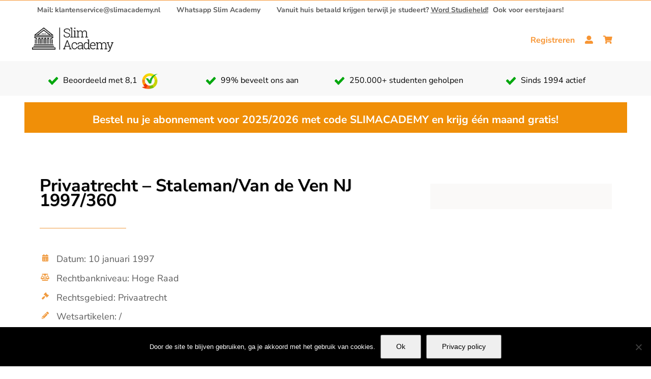

--- FILE ---
content_type: text/html; charset=UTF-8
request_url: https://slimacademy.nl/privaatrecht/staleman-van-de-ven/
body_size: 23800
content:
<!DOCTYPE html>
<html class="avada-html-layout-boxed avada-html-header-position-top avada-is-100-percent-template" lang="nl-NL" prefix="og: http://ogp.me/ns# fb: http://ogp.me/ns/fb#">
<head>
<meta http-equiv="X-UA-Compatible" content="IE=edge" />
<meta http-equiv="Content-Type" content="text/html; charset=utf-8"/>
<meta name="viewport" content="width=device-width, initial-scale=1" />
<meta name='robots' content='index, follow, max-image-preview:large, max-snippet:-1, max-video-preview:-1' />
<!-- This site is optimized with the Yoast SEO plugin v26.7 - https://yoast.com/wordpress/plugins/seo/ -->
<title>Privaatrecht - Staleman/Van de Ven NJ 1997/360 - Slim Academy</title>
<link rel="canonical" href="https://slimacademy.nl/privaatrecht/staleman-van-de-ven/" />
<meta property="og:locale" content="nl_NL" />
<meta property="og:type" content="article" />
<meta property="og:title" content="Privaatrecht - Staleman/Van de Ven NJ 1997/360 - Slim Academy" />
<meta property="og:url" content="https://slimacademy.nl/privaatrecht/staleman-van-de-ven/" />
<meta property="og:site_name" content="Slim Academy" />
<meta property="article:published_time" content="2022-11-30T12:42:45+00:00" />
<meta name="author" content="Sepaand" />
<meta name="twitter:card" content="summary_large_image" />
<meta name="twitter:label1" content="Geschreven door" />
<meta name="twitter:data1" content="Sepaand" />
<meta name="twitter:label2" content="Geschatte leestijd" />
<meta name="twitter:data2" content="3 minuten" />
<script type="application/ld+json" class="yoast-schema-graph">{"@context":"https://schema.org","@graph":[{"@type":"Article","@id":"https://slimacademy.nl/privaatrecht/staleman-van-de-ven/#article","isPartOf":{"@id":"https://slimacademy.nl/privaatrecht/staleman-van-de-ven/"},"author":{"name":"Sepaand","@id":"https://slimacademy.nl/#/schema/person/325aaebf7fc12456c9c705e2cb7a88fd"},"headline":"Privaatrecht &#8211; Staleman/Van de Ven NJ 1997/360","datePublished":"2022-11-30T12:42:45+00:00","mainEntityOfPage":{"@id":"https://slimacademy.nl/privaatrecht/staleman-van-de-ven/"},"wordCount":1024,"commentCount":0,"articleSection":["Privaatrecht"],"inLanguage":"nl-NL","potentialAction":[{"@type":"CommentAction","name":"Comment","target":["https://slimacademy.nl/privaatrecht/staleman-van-de-ven/#respond"]}]},{"@type":"WebPage","@id":"https://slimacademy.nl/privaatrecht/staleman-van-de-ven/","url":"https://slimacademy.nl/privaatrecht/staleman-van-de-ven/","name":"Privaatrecht - Staleman/Van de Ven NJ 1997/360 - Slim Academy","isPartOf":{"@id":"https://slimacademy.nl/#website"},"datePublished":"2022-11-30T12:42:45+00:00","author":{"@id":"https://slimacademy.nl/#/schema/person/325aaebf7fc12456c9c705e2cb7a88fd"},"breadcrumb":{"@id":"https://slimacademy.nl/privaatrecht/staleman-van-de-ven/#breadcrumb"},"inLanguage":"nl-NL","potentialAction":[{"@type":"ReadAction","target":["https://slimacademy.nl/privaatrecht/staleman-van-de-ven/"]}]},{"@type":"BreadcrumbList","@id":"https://slimacademy.nl/privaatrecht/staleman-van-de-ven/#breadcrumb","itemListElement":[{"@type":"ListItem","position":1,"name":"Home","item":"https://slimacademy.nl/"},{"@type":"ListItem","position":2,"name":"Privaatrecht &#8211; Staleman/Van de Ven NJ 1997/360"}]},{"@type":"WebSite","@id":"https://slimacademy.nl/#website","url":"https://slimacademy.nl/","name":"Slim Academy","description":"Jouw beste studievriend!","potentialAction":[{"@type":"SearchAction","target":{"@type":"EntryPoint","urlTemplate":"https://slimacademy.nl/?s={search_term_string}"},"query-input":{"@type":"PropertyValueSpecification","valueRequired":true,"valueName":"search_term_string"}}],"inLanguage":"nl-NL"},{"@type":"Person","@id":"https://slimacademy.nl/#/schema/person/325aaebf7fc12456c9c705e2cb7a88fd","name":"Sepaand","image":{"@type":"ImageObject","inLanguage":"nl-NL","@id":"https://slimacademy.nl/#/schema/person/image/","url":"https://secure.gravatar.com/avatar/0b1a0f7b5db82c7f5f5f6b99edfef1c3e6fa8f33f19b4e8c6ba8282d2533ae80?s=96&d=mm&r=g","contentUrl":"https://secure.gravatar.com/avatar/0b1a0f7b5db82c7f5f5f6b99edfef1c3e6fa8f33f19b4e8c6ba8282d2533ae80?s=96&d=mm&r=g","caption":"Sepaand"},"url":"https://slimacademy.nl/author/admin/"}]}</script>
<!-- / Yoast SEO plugin. -->
<link rel="alternate" type="application/rss+xml" title="Slim Academy &raquo; feed" href="https://slimacademy.nl/feed/" />
<link rel="alternate" type="application/rss+xml" title="Slim Academy &raquo; reacties feed" href="https://slimacademy.nl/comments/feed/" />
<link rel="alternate" type="text/calendar" title="Slim Academy &raquo; iCal Feed" href="https://slimacademy.nl/events/?ical=1" />
<link rel="icon" href="https://slimacademy.nl/wp-content/uploads/2018/08/Slimacademy-favicon-1.png" type="image/png" />
<!-- Android Icon -->
<link rel="icon" sizes="192x192" href="https://slimacademy.nl/wp-content/uploads/2018/08/Slimacademy-favicon-1.png" type="image/png">
<link rel="alternate" type="application/rss+xml" title="Slim Academy &raquo; Privaatrecht &#8211; Staleman/Van de Ven NJ 1997/360 reacties feed" href="https://slimacademy.nl/privaatrecht/staleman-van-de-ven/feed/" />
<link rel="alternate" title="oEmbed (JSON)" type="application/json+oembed" href="https://slimacademy.nl/wp-json/oembed/1.0/embed?url=https%3A%2F%2Fslimacademy.nl%2Fprivaatrecht%2Fstaleman-van-de-ven%2F" />
<link rel="alternate" title="oEmbed (XML)" type="text/xml+oembed" href="https://slimacademy.nl/wp-json/oembed/1.0/embed?url=https%3A%2F%2Fslimacademy.nl%2Fprivaatrecht%2Fstaleman-van-de-ven%2F&#038;format=xml" />
<meta name="description" content="Privaatrecht - Staleman/Van de Ven NJ 1997/360  Datum: 10 januari 1997 Rechtbankniveau: Hoge Raad Rechtsgebied: Privaatrecht  Wetsartikelen: /   CasusStaleman en Richelle hebben tijdens hun directeurschap bij Van der Ven Automobielbedrijf BV een aantal lease-activiteiten ontwikkeld die verliesgevend bleken. De vennootschap spreekt"/>
<meta property="og:locale" content="nl_NL"/>
<meta property="og:type" content="article"/>
<meta property="og:site_name" content="Slim Academy"/>
<meta property="og:title" content="Privaatrecht - Staleman/Van de Ven NJ 1997/360 - Slim Academy"/>
<meta property="og:description" content="Privaatrecht - Staleman/Van de Ven NJ 1997/360  Datum: 10 januari 1997 Rechtbankniveau: Hoge Raad Rechtsgebied: Privaatrecht  Wetsartikelen: /   CasusStaleman en Richelle hebben tijdens hun directeurschap bij Van der Ven Automobielbedrijf BV een aantal lease-activiteiten ontwikkeld die verliesgevend bleken. De vennootschap spreekt"/>
<meta property="og:url" content="https://slimacademy.nl/privaatrecht/staleman-van-de-ven/"/>
<meta property="article:published_time" content="2022-11-30T12:42:45+01:00"/>
<meta name="author" content="Sepaand"/>
<meta property="og:image" content="https://slimacademy.nl/wp-content/uploads/2018/05/logo-vorm-2.png"/>
<meta property="og:image:width" content="200"/>
<meta property="og:image:height" content="65"/>
<meta property="og:image:type" content="image/png"/>
<style id='wp-img-auto-sizes-contain-inline-css' type='text/css'>
img:is([sizes=auto i],[sizes^="auto," i]){contain-intrinsic-size:3000px 1500px}
/*# sourceURL=wp-img-auto-sizes-contain-inline-css */
</style>
<!-- <link rel='stylesheet' id='pt-cv-public-style-css' href='https://slimacademy.nl/wp-content/plugins/content-views-query-and-display-post-page/public/assets/css/cv.css?ver=4.2.1' type='text/css' media='all' /> -->
<!-- <link rel='stylesheet' id='pt-cv-public-pro-style-css' href='https://slimacademy.nl/wp-content/plugins/pt-content-views-pro/public/assets/css/cvpro.min.css?ver=7.2.2' type='text/css' media='all' /> -->
<!-- <link rel='stylesheet' id='cookie-notice-front-css' href='https://slimacademy.nl/wp-content/plugins/cookie-notice/css/front.min.css?ver=2.5.11' type='text/css' media='all' /> -->
<!-- <link rel='stylesheet' id='wpa-css-css' href='https://slimacademy.nl/wp-content/plugins/honeypot/includes/css/wpa.css?ver=2.3.04' type='text/css' media='all' /> -->
<!-- <link rel='stylesheet' id='h5p-plugin-styles-css' href='https://slimacademy.nl/wp-content/plugins/h5p/h5p-php-library/styles/h5p.css?ver=1.16.2' type='text/css' media='all' /> -->
<!-- <link rel='stylesheet' id='fusion-dynamic-css-css' href='https://slimacademy.nl/wp-content/uploads/fusion-styles/ed382f5e68c922dcdc319dabdca5f6a9.min.css?ver=3.14.2' type='text/css' media='all' /> -->
<link rel="stylesheet" type="text/css" href="//slimacademy.nl/wp-content/cache/wpfc-minified/qt5owcw0/ftiso.css" media="all"/>
<script src='//slimacademy.nl/wp-content/cache/wpfc-minified/7af1ubk0/ftik9.js' type="text/javascript"></script>
<!-- <script type="text/javascript" src="https://slimacademy.nl/wp-includes/js/jquery/jquery.min.js?ver=3.7.1" id="jquery-core-js"></script> -->
<!-- <script type="text/javascript" src="https://slimacademy.nl/wp-includes/js/jquery/jquery-migrate.min.js?ver=3.4.1" id="jquery-migrate-js"></script> -->
<script type="text/javascript" id="cookie-notice-front-js-before">
/* <![CDATA[ */
var cnArgs = {"ajaxUrl":"https:\/\/slimacademy.nl\/wp-admin\/admin-ajax.php","nonce":"9f91f02ec5","hideEffect":"fade","position":"bottom","onScroll":false,"onScrollOffset":100,"onClick":false,"cookieName":"cookie_notice_accepted","cookieTime":2592000,"cookieTimeRejected":2592000,"globalCookie":false,"redirection":false,"cache":false,"revokeCookies":false,"revokeCookiesOpt":"automatic"};
//# sourceURL=cookie-notice-front-js-before
/* ]]> */
</script>
<script src='//slimacademy.nl/wp-content/cache/wpfc-minified/2qcljglu/ftik9.js' type="text/javascript"></script>
<!-- <script type="text/javascript" src="https://slimacademy.nl/wp-content/plugins/cookie-notice/js/front.min.js?ver=2.5.11" id="cookie-notice-front-js"></script> -->
<link rel="https://api.w.org/" href="https://slimacademy.nl/wp-json/" /><link rel="alternate" title="JSON" type="application/json" href="https://slimacademy.nl/wp-json/wp/v2/posts/25232" /><link rel="EditURI" type="application/rsd+xml" title="RSD" href="https://slimacademy.nl/xmlrpc.php?rsd" />
<meta name="generator" content="WordPress 6.9" />
<link rel='shortlink' href='https://slimacademy.nl/?p=25232' />
<meta name="tec-api-version" content="v1"><meta name="tec-api-origin" content="https://slimacademy.nl"><link rel="alternate" href="https://slimacademy.nl/wp-json/tribe/events/v1/" /><meta name="google-site-verification" content="dcDtB2sXM3UzXEaJy7fSmpfEqo-gugPVkeIJLEVLR20" />
<!-- Google Tag Manager -->
<script>(function(w,d,s,l,i){w[l]=w[l]||[];w[l].push({'gtm.start':
new Date().getTime(),event:'gtm.js'});var f=d.getElementsByTagName(s)[0],
j=d.createElement(s),dl=l!='dataLayer'?'&l='+l:'';j.async=true;j.src=
'https://www.googletagmanager.com/gtm.js?id='+i+dl;f.parentNode.insertBefore(j,f);
})(window,document,'script','dataLayer','GTM-W73GL2P');</script>
<!-- End Google Tag Manager --><style type="text/css" id="css-fb-visibility">@media screen and (max-width: 640px){.fusion-no-small-visibility{display:none !important;}body .sm-text-align-center{text-align:center !important;}body .sm-text-align-left{text-align:left !important;}body .sm-text-align-right{text-align:right !important;}body .sm-text-align-justify{text-align:justify !important;}body .sm-flex-align-center{justify-content:center !important;}body .sm-flex-align-flex-start{justify-content:flex-start !important;}body .sm-flex-align-flex-end{justify-content:flex-end !important;}body .sm-mx-auto{margin-left:auto !important;margin-right:auto !important;}body .sm-ml-auto{margin-left:auto !important;}body .sm-mr-auto{margin-right:auto !important;}body .fusion-absolute-position-small{position:absolute;width:100%;}.awb-sticky.awb-sticky-small{ position: sticky; top: var(--awb-sticky-offset,0); }}@media screen and (min-width: 641px) and (max-width: 1024px){.fusion-no-medium-visibility{display:none !important;}body .md-text-align-center{text-align:center !important;}body .md-text-align-left{text-align:left !important;}body .md-text-align-right{text-align:right !important;}body .md-text-align-justify{text-align:justify !important;}body .md-flex-align-center{justify-content:center !important;}body .md-flex-align-flex-start{justify-content:flex-start !important;}body .md-flex-align-flex-end{justify-content:flex-end !important;}body .md-mx-auto{margin-left:auto !important;margin-right:auto !important;}body .md-ml-auto{margin-left:auto !important;}body .md-mr-auto{margin-right:auto !important;}body .fusion-absolute-position-medium{position:absolute;width:100%;}.awb-sticky.awb-sticky-medium{ position: sticky; top: var(--awb-sticky-offset,0); }}@media screen and (min-width: 1025px){.fusion-no-large-visibility{display:none !important;}body .lg-text-align-center{text-align:center !important;}body .lg-text-align-left{text-align:left !important;}body .lg-text-align-right{text-align:right !important;}body .lg-text-align-justify{text-align:justify !important;}body .lg-flex-align-center{justify-content:center !important;}body .lg-flex-align-flex-start{justify-content:flex-start !important;}body .lg-flex-align-flex-end{justify-content:flex-end !important;}body .lg-mx-auto{margin-left:auto !important;margin-right:auto !important;}body .lg-ml-auto{margin-left:auto !important;}body .lg-mr-auto{margin-right:auto !important;}body .fusion-absolute-position-large{position:absolute;width:100%;}.awb-sticky.awb-sticky-large{ position: sticky; top: var(--awb-sticky-offset,0); }}</style>		<style type="text/css" id="wp-custom-css">
.cvplbd,
.cvp-live-submit{}
.pt-cv-readmore{
border-radius:20px !important;
padding: 5px 25px !important;
}
.cvp-live-reset{
border:1px solid black !important;
border-radius:20px !important;
padding: 5px 25px !important;
}
.cvp-live-filter[data-sid="76aab5aajx"] input[type="text"], .cvp-live-filter[data-sid="76aab5aajx"] div > label, .cvp-live-filter[data-sid="76aab5aajx"] select, .cvp-live-filter[data-sid="76aab5aajx"] .irs-from, .cvp-live-filter[data-sid="76aab5aajx"] .irs-to{
border-radius:20px !important;
padding: 5px !important;
color: black:
}
.fusion-footer-widget-area ul li a {
display: block;
position: relative;
font-size: 14px;
}
.fusion-footer-widget-column {
margin: 0;
}		</style>
<script type="text/javascript">
var doc = document.documentElement;
doc.setAttribute( 'data-useragent', navigator.userAgent );
</script>
<meta name="google-site-verification" content="uvclB3Jfz3eKPouNYEQ9Bd9S5aQjBIudAcXHAEX6UQM" /><style id='wp-block-heading-inline-css' type='text/css'>
h1:where(.wp-block-heading).has-background,h2:where(.wp-block-heading).has-background,h3:where(.wp-block-heading).has-background,h4:where(.wp-block-heading).has-background,h5:where(.wp-block-heading).has-background,h6:where(.wp-block-heading).has-background{padding:1.25em 2.375em}h1.has-text-align-left[style*=writing-mode]:where([style*=vertical-lr]),h1.has-text-align-right[style*=writing-mode]:where([style*=vertical-rl]),h2.has-text-align-left[style*=writing-mode]:where([style*=vertical-lr]),h2.has-text-align-right[style*=writing-mode]:where([style*=vertical-rl]),h3.has-text-align-left[style*=writing-mode]:where([style*=vertical-lr]),h3.has-text-align-right[style*=writing-mode]:where([style*=vertical-rl]),h4.has-text-align-left[style*=writing-mode]:where([style*=vertical-lr]),h4.has-text-align-right[style*=writing-mode]:where([style*=vertical-rl]),h5.has-text-align-left[style*=writing-mode]:where([style*=vertical-lr]),h5.has-text-align-right[style*=writing-mode]:where([style*=vertical-rl]),h6.has-text-align-left[style*=writing-mode]:where([style*=vertical-lr]),h6.has-text-align-right[style*=writing-mode]:where([style*=vertical-rl]){rotate:180deg}
/*# sourceURL=https://slimacademy.nl/wp-includes/blocks/heading/style.min.css */
</style>
<style id='wp-block-image-inline-css' type='text/css'>
.wp-block-image>a,.wp-block-image>figure>a{display:inline-block}.wp-block-image img{box-sizing:border-box;height:auto;max-width:100%;vertical-align:bottom}@media not (prefers-reduced-motion){.wp-block-image img.hide{visibility:hidden}.wp-block-image img.show{animation:show-content-image .4s}}.wp-block-image[style*=border-radius] img,.wp-block-image[style*=border-radius]>a{border-radius:inherit}.wp-block-image.has-custom-border img{box-sizing:border-box}.wp-block-image.aligncenter{text-align:center}.wp-block-image.alignfull>a,.wp-block-image.alignwide>a{width:100%}.wp-block-image.alignfull img,.wp-block-image.alignwide img{height:auto;width:100%}.wp-block-image .aligncenter,.wp-block-image .alignleft,.wp-block-image .alignright,.wp-block-image.aligncenter,.wp-block-image.alignleft,.wp-block-image.alignright{display:table}.wp-block-image .aligncenter>figcaption,.wp-block-image .alignleft>figcaption,.wp-block-image .alignright>figcaption,.wp-block-image.aligncenter>figcaption,.wp-block-image.alignleft>figcaption,.wp-block-image.alignright>figcaption{caption-side:bottom;display:table-caption}.wp-block-image .alignleft{float:left;margin:.5em 1em .5em 0}.wp-block-image .alignright{float:right;margin:.5em 0 .5em 1em}.wp-block-image .aligncenter{margin-left:auto;margin-right:auto}.wp-block-image :where(figcaption){margin-bottom:1em;margin-top:.5em}.wp-block-image.is-style-circle-mask img{border-radius:9999px}@supports ((-webkit-mask-image:none) or (mask-image:none)) or (-webkit-mask-image:none){.wp-block-image.is-style-circle-mask img{border-radius:0;-webkit-mask-image:url('data:image/svg+xml;utf8,<svg viewBox="0 0 100 100" xmlns="http://www.w3.org/2000/svg"><circle cx="50" cy="50" r="50"/></svg>');mask-image:url('data:image/svg+xml;utf8,<svg viewBox="0 0 100 100" xmlns="http://www.w3.org/2000/svg"><circle cx="50" cy="50" r="50"/></svg>');mask-mode:alpha;-webkit-mask-position:center;mask-position:center;-webkit-mask-repeat:no-repeat;mask-repeat:no-repeat;-webkit-mask-size:contain;mask-size:contain}}:root :where(.wp-block-image.is-style-rounded img,.wp-block-image .is-style-rounded img){border-radius:9999px}.wp-block-image figure{margin:0}.wp-lightbox-container{display:flex;flex-direction:column;position:relative}.wp-lightbox-container img{cursor:zoom-in}.wp-lightbox-container img:hover+button{opacity:1}.wp-lightbox-container button{align-items:center;backdrop-filter:blur(16px) saturate(180%);background-color:#5a5a5a40;border:none;border-radius:4px;cursor:zoom-in;display:flex;height:20px;justify-content:center;opacity:0;padding:0;position:absolute;right:16px;text-align:center;top:16px;width:20px;z-index:100}@media not (prefers-reduced-motion){.wp-lightbox-container button{transition:opacity .2s ease}}.wp-lightbox-container button:focus-visible{outline:3px auto #5a5a5a40;outline:3px auto -webkit-focus-ring-color;outline-offset:3px}.wp-lightbox-container button:hover{cursor:pointer;opacity:1}.wp-lightbox-container button:focus{opacity:1}.wp-lightbox-container button:focus,.wp-lightbox-container button:hover,.wp-lightbox-container button:not(:hover):not(:active):not(.has-background){background-color:#5a5a5a40;border:none}.wp-lightbox-overlay{box-sizing:border-box;cursor:zoom-out;height:100vh;left:0;overflow:hidden;position:fixed;top:0;visibility:hidden;width:100%;z-index:100000}.wp-lightbox-overlay .close-button{align-items:center;cursor:pointer;display:flex;justify-content:center;min-height:40px;min-width:40px;padding:0;position:absolute;right:calc(env(safe-area-inset-right) + 16px);top:calc(env(safe-area-inset-top) + 16px);z-index:5000000}.wp-lightbox-overlay .close-button:focus,.wp-lightbox-overlay .close-button:hover,.wp-lightbox-overlay .close-button:not(:hover):not(:active):not(.has-background){background:none;border:none}.wp-lightbox-overlay .lightbox-image-container{height:var(--wp--lightbox-container-height);left:50%;overflow:hidden;position:absolute;top:50%;transform:translate(-50%,-50%);transform-origin:top left;width:var(--wp--lightbox-container-width);z-index:9999999999}.wp-lightbox-overlay .wp-block-image{align-items:center;box-sizing:border-box;display:flex;height:100%;justify-content:center;margin:0;position:relative;transform-origin:0 0;width:100%;z-index:3000000}.wp-lightbox-overlay .wp-block-image img{height:var(--wp--lightbox-image-height);min-height:var(--wp--lightbox-image-height);min-width:var(--wp--lightbox-image-width);width:var(--wp--lightbox-image-width)}.wp-lightbox-overlay .wp-block-image figcaption{display:none}.wp-lightbox-overlay button{background:none;border:none}.wp-lightbox-overlay .scrim{background-color:#fff;height:100%;opacity:.9;position:absolute;width:100%;z-index:2000000}.wp-lightbox-overlay.active{visibility:visible}@media not (prefers-reduced-motion){.wp-lightbox-overlay.active{animation:turn-on-visibility .25s both}.wp-lightbox-overlay.active img{animation:turn-on-visibility .35s both}.wp-lightbox-overlay.show-closing-animation:not(.active){animation:turn-off-visibility .35s both}.wp-lightbox-overlay.show-closing-animation:not(.active) img{animation:turn-off-visibility .25s both}.wp-lightbox-overlay.zoom.active{animation:none;opacity:1;visibility:visible}.wp-lightbox-overlay.zoom.active .lightbox-image-container{animation:lightbox-zoom-in .4s}.wp-lightbox-overlay.zoom.active .lightbox-image-container img{animation:none}.wp-lightbox-overlay.zoom.active .scrim{animation:turn-on-visibility .4s forwards}.wp-lightbox-overlay.zoom.show-closing-animation:not(.active){animation:none}.wp-lightbox-overlay.zoom.show-closing-animation:not(.active) .lightbox-image-container{animation:lightbox-zoom-out .4s}.wp-lightbox-overlay.zoom.show-closing-animation:not(.active) .lightbox-image-container img{animation:none}.wp-lightbox-overlay.zoom.show-closing-animation:not(.active) .scrim{animation:turn-off-visibility .4s forwards}}@keyframes show-content-image{0%{visibility:hidden}99%{visibility:hidden}to{visibility:visible}}@keyframes turn-on-visibility{0%{opacity:0}to{opacity:1}}@keyframes turn-off-visibility{0%{opacity:1;visibility:visible}99%{opacity:0;visibility:visible}to{opacity:0;visibility:hidden}}@keyframes lightbox-zoom-in{0%{transform:translate(calc((-100vw + var(--wp--lightbox-scrollbar-width))/2 + var(--wp--lightbox-initial-left-position)),calc(-50vh + var(--wp--lightbox-initial-top-position))) scale(var(--wp--lightbox-scale))}to{transform:translate(-50%,-50%) scale(1)}}@keyframes lightbox-zoom-out{0%{transform:translate(-50%,-50%) scale(1);visibility:visible}99%{visibility:visible}to{transform:translate(calc((-100vw + var(--wp--lightbox-scrollbar-width))/2 + var(--wp--lightbox-initial-left-position)),calc(-50vh + var(--wp--lightbox-initial-top-position))) scale(var(--wp--lightbox-scale));visibility:hidden}}
/*# sourceURL=https://slimacademy.nl/wp-includes/blocks/image/style.min.css */
</style>
<style id='wp-block-image-theme-inline-css' type='text/css'>
:root :where(.wp-block-image figcaption){color:#555;font-size:13px;text-align:center}.is-dark-theme :root :where(.wp-block-image figcaption){color:#ffffffa6}.wp-block-image{margin:0 0 1em}
/*# sourceURL=https://slimacademy.nl/wp-includes/blocks/image/theme.min.css */
</style>
<style id='wp-block-list-inline-css' type='text/css'>
ol,ul{box-sizing:border-box}:root :where(.wp-block-list.has-background){padding:1.25em 2.375em}
/*# sourceURL=https://slimacademy.nl/wp-includes/blocks/list/style.min.css */
</style>
<style id='global-styles-inline-css' type='text/css'>
:root{--wp--preset--aspect-ratio--square: 1;--wp--preset--aspect-ratio--4-3: 4/3;--wp--preset--aspect-ratio--3-4: 3/4;--wp--preset--aspect-ratio--3-2: 3/2;--wp--preset--aspect-ratio--2-3: 2/3;--wp--preset--aspect-ratio--16-9: 16/9;--wp--preset--aspect-ratio--9-16: 9/16;--wp--preset--color--black: #000000;--wp--preset--color--cyan-bluish-gray: #abb8c3;--wp--preset--color--white: #ffffff;--wp--preset--color--pale-pink: #f78da7;--wp--preset--color--vivid-red: #cf2e2e;--wp--preset--color--luminous-vivid-orange: #ff6900;--wp--preset--color--luminous-vivid-amber: #fcb900;--wp--preset--color--light-green-cyan: #7bdcb5;--wp--preset--color--vivid-green-cyan: #00d084;--wp--preset--color--pale-cyan-blue: #8ed1fc;--wp--preset--color--vivid-cyan-blue: #0693e3;--wp--preset--color--vivid-purple: #9b51e0;--wp--preset--color--awb-color-1: rgba(255,255,255,1);--wp--preset--color--awb-color-2: rgba(250,249,248,1);--wp--preset--color--awb-color-3: rgba(231,228,226,1);--wp--preset--color--awb-color-4: rgba(240,154,62,1);--wp--preset--color--awb-color-5: rgba(247,149,51,1);--wp--preset--color--awb-color-6: rgba(51,60,78,1);--wp--preset--color--awb-color-7: rgba(51,51,51,1);--wp--preset--color--awb-color-8: rgba(0,0,0,1);--wp--preset--color--awb-color-custom-10: rgba(126,136,144,1);--wp--preset--color--awb-color-custom-11: rgba(242,241,240,1);--wp--preset--color--awb-color-custom-12: rgba(233,168,37,1);--wp--preset--color--awb-color-custom-13: rgba(242,241,240,0.8);--wp--preset--color--awb-color-custom-14: rgba(92,92,92,1);--wp--preset--color--awb-color-custom-15: rgba(239,154,61,1);--wp--preset--color--awb-color-custom-16: rgba(190,194,204,1);--wp--preset--color--awb-color-custom-17: rgba(68,77,98,1);--wp--preset--gradient--vivid-cyan-blue-to-vivid-purple: linear-gradient(135deg,rgb(6,147,227) 0%,rgb(155,81,224) 100%);--wp--preset--gradient--light-green-cyan-to-vivid-green-cyan: linear-gradient(135deg,rgb(122,220,180) 0%,rgb(0,208,130) 100%);--wp--preset--gradient--luminous-vivid-amber-to-luminous-vivid-orange: linear-gradient(135deg,rgb(252,185,0) 0%,rgb(255,105,0) 100%);--wp--preset--gradient--luminous-vivid-orange-to-vivid-red: linear-gradient(135deg,rgb(255,105,0) 0%,rgb(207,46,46) 100%);--wp--preset--gradient--very-light-gray-to-cyan-bluish-gray: linear-gradient(135deg,rgb(238,238,238) 0%,rgb(169,184,195) 100%);--wp--preset--gradient--cool-to-warm-spectrum: linear-gradient(135deg,rgb(74,234,220) 0%,rgb(151,120,209) 20%,rgb(207,42,186) 40%,rgb(238,44,130) 60%,rgb(251,105,98) 80%,rgb(254,248,76) 100%);--wp--preset--gradient--blush-light-purple: linear-gradient(135deg,rgb(255,206,236) 0%,rgb(152,150,240) 100%);--wp--preset--gradient--blush-bordeaux: linear-gradient(135deg,rgb(254,205,165) 0%,rgb(254,45,45) 50%,rgb(107,0,62) 100%);--wp--preset--gradient--luminous-dusk: linear-gradient(135deg,rgb(255,203,112) 0%,rgb(199,81,192) 50%,rgb(65,88,208) 100%);--wp--preset--gradient--pale-ocean: linear-gradient(135deg,rgb(255,245,203) 0%,rgb(182,227,212) 50%,rgb(51,167,181) 100%);--wp--preset--gradient--electric-grass: linear-gradient(135deg,rgb(202,248,128) 0%,rgb(113,206,126) 100%);--wp--preset--gradient--midnight: linear-gradient(135deg,rgb(2,3,129) 0%,rgb(40,116,252) 100%);--wp--preset--font-size--small: 15px;--wp--preset--font-size--medium: 20px;--wp--preset--font-size--large: 30px;--wp--preset--font-size--x-large: 42px;--wp--preset--font-size--normal: 20px;--wp--preset--font-size--xlarge: 40px;--wp--preset--font-size--huge: 60px;--wp--preset--spacing--20: 0.44rem;--wp--preset--spacing--30: 0.67rem;--wp--preset--spacing--40: 1rem;--wp--preset--spacing--50: 1.5rem;--wp--preset--spacing--60: 2.25rem;--wp--preset--spacing--70: 3.38rem;--wp--preset--spacing--80: 5.06rem;--wp--preset--shadow--natural: 6px 6px 9px rgba(0, 0, 0, 0.2);--wp--preset--shadow--deep: 12px 12px 50px rgba(0, 0, 0, 0.4);--wp--preset--shadow--sharp: 6px 6px 0px rgba(0, 0, 0, 0.2);--wp--preset--shadow--outlined: 6px 6px 0px -3px rgb(255, 255, 255), 6px 6px rgb(0, 0, 0);--wp--preset--shadow--crisp: 6px 6px 0px rgb(0, 0, 0);}:where(.is-layout-flex){gap: 0.5em;}:where(.is-layout-grid){gap: 0.5em;}body .is-layout-flex{display: flex;}.is-layout-flex{flex-wrap: wrap;align-items: center;}.is-layout-flex > :is(*, div){margin: 0;}body .is-layout-grid{display: grid;}.is-layout-grid > :is(*, div){margin: 0;}:where(.wp-block-columns.is-layout-flex){gap: 2em;}:where(.wp-block-columns.is-layout-grid){gap: 2em;}:where(.wp-block-post-template.is-layout-flex){gap: 1.25em;}:where(.wp-block-post-template.is-layout-grid){gap: 1.25em;}.has-black-color{color: var(--wp--preset--color--black) !important;}.has-cyan-bluish-gray-color{color: var(--wp--preset--color--cyan-bluish-gray) !important;}.has-white-color{color: var(--wp--preset--color--white) !important;}.has-pale-pink-color{color: var(--wp--preset--color--pale-pink) !important;}.has-vivid-red-color{color: var(--wp--preset--color--vivid-red) !important;}.has-luminous-vivid-orange-color{color: var(--wp--preset--color--luminous-vivid-orange) !important;}.has-luminous-vivid-amber-color{color: var(--wp--preset--color--luminous-vivid-amber) !important;}.has-light-green-cyan-color{color: var(--wp--preset--color--light-green-cyan) !important;}.has-vivid-green-cyan-color{color: var(--wp--preset--color--vivid-green-cyan) !important;}.has-pale-cyan-blue-color{color: var(--wp--preset--color--pale-cyan-blue) !important;}.has-vivid-cyan-blue-color{color: var(--wp--preset--color--vivid-cyan-blue) !important;}.has-vivid-purple-color{color: var(--wp--preset--color--vivid-purple) !important;}.has-black-background-color{background-color: var(--wp--preset--color--black) !important;}.has-cyan-bluish-gray-background-color{background-color: var(--wp--preset--color--cyan-bluish-gray) !important;}.has-white-background-color{background-color: var(--wp--preset--color--white) !important;}.has-pale-pink-background-color{background-color: var(--wp--preset--color--pale-pink) !important;}.has-vivid-red-background-color{background-color: var(--wp--preset--color--vivid-red) !important;}.has-luminous-vivid-orange-background-color{background-color: var(--wp--preset--color--luminous-vivid-orange) !important;}.has-luminous-vivid-amber-background-color{background-color: var(--wp--preset--color--luminous-vivid-amber) !important;}.has-light-green-cyan-background-color{background-color: var(--wp--preset--color--light-green-cyan) !important;}.has-vivid-green-cyan-background-color{background-color: var(--wp--preset--color--vivid-green-cyan) !important;}.has-pale-cyan-blue-background-color{background-color: var(--wp--preset--color--pale-cyan-blue) !important;}.has-vivid-cyan-blue-background-color{background-color: var(--wp--preset--color--vivid-cyan-blue) !important;}.has-vivid-purple-background-color{background-color: var(--wp--preset--color--vivid-purple) !important;}.has-black-border-color{border-color: var(--wp--preset--color--black) !important;}.has-cyan-bluish-gray-border-color{border-color: var(--wp--preset--color--cyan-bluish-gray) !important;}.has-white-border-color{border-color: var(--wp--preset--color--white) !important;}.has-pale-pink-border-color{border-color: var(--wp--preset--color--pale-pink) !important;}.has-vivid-red-border-color{border-color: var(--wp--preset--color--vivid-red) !important;}.has-luminous-vivid-orange-border-color{border-color: var(--wp--preset--color--luminous-vivid-orange) !important;}.has-luminous-vivid-amber-border-color{border-color: var(--wp--preset--color--luminous-vivid-amber) !important;}.has-light-green-cyan-border-color{border-color: var(--wp--preset--color--light-green-cyan) !important;}.has-vivid-green-cyan-border-color{border-color: var(--wp--preset--color--vivid-green-cyan) !important;}.has-pale-cyan-blue-border-color{border-color: var(--wp--preset--color--pale-cyan-blue) !important;}.has-vivid-cyan-blue-border-color{border-color: var(--wp--preset--color--vivid-cyan-blue) !important;}.has-vivid-purple-border-color{border-color: var(--wp--preset--color--vivid-purple) !important;}.has-vivid-cyan-blue-to-vivid-purple-gradient-background{background: var(--wp--preset--gradient--vivid-cyan-blue-to-vivid-purple) !important;}.has-light-green-cyan-to-vivid-green-cyan-gradient-background{background: var(--wp--preset--gradient--light-green-cyan-to-vivid-green-cyan) !important;}.has-luminous-vivid-amber-to-luminous-vivid-orange-gradient-background{background: var(--wp--preset--gradient--luminous-vivid-amber-to-luminous-vivid-orange) !important;}.has-luminous-vivid-orange-to-vivid-red-gradient-background{background: var(--wp--preset--gradient--luminous-vivid-orange-to-vivid-red) !important;}.has-very-light-gray-to-cyan-bluish-gray-gradient-background{background: var(--wp--preset--gradient--very-light-gray-to-cyan-bluish-gray) !important;}.has-cool-to-warm-spectrum-gradient-background{background: var(--wp--preset--gradient--cool-to-warm-spectrum) !important;}.has-blush-light-purple-gradient-background{background: var(--wp--preset--gradient--blush-light-purple) !important;}.has-blush-bordeaux-gradient-background{background: var(--wp--preset--gradient--blush-bordeaux) !important;}.has-luminous-dusk-gradient-background{background: var(--wp--preset--gradient--luminous-dusk) !important;}.has-pale-ocean-gradient-background{background: var(--wp--preset--gradient--pale-ocean) !important;}.has-electric-grass-gradient-background{background: var(--wp--preset--gradient--electric-grass) !important;}.has-midnight-gradient-background{background: var(--wp--preset--gradient--midnight) !important;}.has-small-font-size{font-size: var(--wp--preset--font-size--small) !important;}.has-medium-font-size{font-size: var(--wp--preset--font-size--medium) !important;}.has-large-font-size{font-size: var(--wp--preset--font-size--large) !important;}.has-x-large-font-size{font-size: var(--wp--preset--font-size--x-large) !important;}
/*# sourceURL=global-styles-inline-css */
</style>
<!-- <link rel='stylesheet' id='wp-block-library-css' href='https://slimacademy.nl/wp-includes/css/dist/block-library/style.min.css?ver=6.9' type='text/css' media='all' /> -->
<link rel="stylesheet" type="text/css" href="//slimacademy.nl/wp-content/cache/wpfc-minified/kxi0diev/ftik9.css" media="all"/>
<style id='wp-block-library-inline-css' type='text/css'>
/*wp_block_styles_on_demand_placeholder:6967c62fd7257*/
/*# sourceURL=wp-block-library-inline-css */
</style>
<style id='wp-block-library-theme-inline-css' type='text/css'>
.wp-block-audio :where(figcaption){color:#555;font-size:13px;text-align:center}.is-dark-theme .wp-block-audio :where(figcaption){color:#ffffffa6}.wp-block-audio{margin:0 0 1em}.wp-block-code{border:1px solid #ccc;border-radius:4px;font-family:Menlo,Consolas,monaco,monospace;padding:.8em 1em}.wp-block-embed :where(figcaption){color:#555;font-size:13px;text-align:center}.is-dark-theme .wp-block-embed :where(figcaption){color:#ffffffa6}.wp-block-embed{margin:0 0 1em}.blocks-gallery-caption{color:#555;font-size:13px;text-align:center}.is-dark-theme .blocks-gallery-caption{color:#ffffffa6}:root :where(.wp-block-image figcaption){color:#555;font-size:13px;text-align:center}.is-dark-theme :root :where(.wp-block-image figcaption){color:#ffffffa6}.wp-block-image{margin:0 0 1em}.wp-block-pullquote{border-bottom:4px solid;border-top:4px solid;color:currentColor;margin-bottom:1.75em}.wp-block-pullquote :where(cite),.wp-block-pullquote :where(footer),.wp-block-pullquote__citation{color:currentColor;font-size:.8125em;font-style:normal;text-transform:uppercase}.wp-block-quote{border-left:.25em solid;margin:0 0 1.75em;padding-left:1em}.wp-block-quote cite,.wp-block-quote footer{color:currentColor;font-size:.8125em;font-style:normal;position:relative}.wp-block-quote:where(.has-text-align-right){border-left:none;border-right:.25em solid;padding-left:0;padding-right:1em}.wp-block-quote:where(.has-text-align-center){border:none;padding-left:0}.wp-block-quote.is-large,.wp-block-quote.is-style-large,.wp-block-quote:where(.is-style-plain){border:none}.wp-block-search .wp-block-search__label{font-weight:700}.wp-block-search__button{border:1px solid #ccc;padding:.375em .625em}:where(.wp-block-group.has-background){padding:1.25em 2.375em}.wp-block-separator.has-css-opacity{opacity:.4}.wp-block-separator{border:none;border-bottom:2px solid;margin-left:auto;margin-right:auto}.wp-block-separator.has-alpha-channel-opacity{opacity:1}.wp-block-separator:not(.is-style-wide):not(.is-style-dots){width:100px}.wp-block-separator.has-background:not(.is-style-dots){border-bottom:none;height:1px}.wp-block-separator.has-background:not(.is-style-wide):not(.is-style-dots){height:2px}.wp-block-table{margin:0 0 1em}.wp-block-table td,.wp-block-table th{word-break:normal}.wp-block-table :where(figcaption){color:#555;font-size:13px;text-align:center}.is-dark-theme .wp-block-table :where(figcaption){color:#ffffffa6}.wp-block-video :where(figcaption){color:#555;font-size:13px;text-align:center}.is-dark-theme .wp-block-video :where(figcaption){color:#ffffffa6}.wp-block-video{margin:0 0 1em}:root :where(.wp-block-template-part.has-background){margin-bottom:0;margin-top:0;padding:1.25em 2.375em}
/*# sourceURL=/wp-includes/css/dist/block-library/theme.min.css */
</style>
<style id='classic-theme-styles-inline-css' type='text/css'>
/*! This file is auto-generated */
.wp-block-button__link{color:#fff;background-color:#32373c;border-radius:9999px;box-shadow:none;text-decoration:none;padding:calc(.667em + 2px) calc(1.333em + 2px);font-size:1.125em}.wp-block-file__button{background:#32373c;color:#fff;text-decoration:none}
/*# sourceURL=/wp-includes/css/classic-themes.min.css */
</style>
</head>
<body class="wp-singular post-template-default single single-post postid-25232 single-format-standard wp-theme-Avada wp-child-theme-Avada-Child-Theme cookies-not-set tribe-no-js fusion-image-hovers fusion-pagination-sizing fusion-button_type-3d fusion-button_span-yes fusion-button_gradient-linear avada-image-rollover-circle-no avada-image-rollover-yes avada-image-rollover-direction-fade fusion-body ltr fusion-sticky-header no-tablet-sticky-header no-mobile-sticky-header no-mobile-slidingbar avada-has-rev-slider-styles fusion-disable-outline fusion-sub-menu-fade mobile-logo-pos-left layout-boxed-mode avada-has-boxed-modal-shadow-none layout-scroll-offset-full avada-has-zero-margin-offset-top fusion-top-header menu-text-align-center mobile-menu-design-flyout fusion-hide-pagination-text fusion-header-layout-v2 avada-responsive avada-footer-fx-none avada-menu-highlight-style-bar fusion-search-form-classic fusion-main-menu-search-overlay fusion-avatar-square avada-sticky-shrinkage avada-dropdown-styles avada-blog-layout-large avada-blog-archive-layout-grid avada-ec-not-100-width avada-ec-meta-layout-sidebar avada-header-shadow-no avada-menu-icon-position-left avada-has-megamenu-shadow avada-has-mainmenu-dropdown-divider avada-has-pagetitle-bg-full avada-has-100-footer avada-has-titlebar-hide avada-header-border-color-full-transparent avada-social-full-transparent avada-has-transparent-timeline_color avada-has-pagination-padding avada-flyout-menu-direction-top avada-ec-views-v2" data-awb-post-id="25232">
<!-- Google Tag Manager (noscript) -->
<noscript><iframe src="https://www.googletagmanager.com/ns.html?id=GTM-W73GL2P"
height="0" width="0" style="display:none;visibility:hidden"></iframe></noscript>
<!-- End Google Tag Manager (noscript) -->	<a class="skip-link screen-reader-text" href="#content">Skip to content</a>
<div id="boxed-wrapper">
<div id="wrapper" class="fusion-wrapper">
<div id="home" style="position:relative;top:-1px;"></div>
<header class="fusion-header-wrapper">
<div class="fusion-header-v2 fusion-logo-alignment fusion-logo-left fusion-sticky-menu-1 fusion-sticky-logo- fusion-mobile-logo-1  fusion-mobile-menu-design-flyout fusion-header-has-flyout-menu">
<div class="fusion-secondary-header">
<div class="fusion-row">
<div class="fusion-alignleft">
<nav class="fusion-secondary-menu" role="navigation" aria-label="Secondary Menu"></nav>			</div>
<div class="fusion-alignright">
<div class="fusion-contact-info"><span class="fusion-contact-info-phone-number">010 214 32 45</span><span class="fusion-header-separator">|</span><span class="fusion-contact-info-email-address"><a href="mailto:&#105;nfo&#64;&#115;&#108;&#105;&#109;&#97;cad&#101;my&#46;nl">&#105;nfo&#64;&#115;&#108;&#105;&#109;&#97;cad&#101;my&#46;nl</a></span></div>			</div>
</div>
</div>
<div class="fusion-header"></div>
<!-- <link href="/wp-content/themes/Avada-Child-Theme/templates/layout.css" rel="stylesheet" type="text/css"> -->
<!-- <link href="/wp-content/themes/Avada-Child-Theme/templates/style.css?v=1768408623" rel="stylesheet" type="text/css"> -->
<link rel="stylesheet" type="text/css" href="//slimacademy.nl/wp-content/cache/wpfc-minified/qld14ev6/ftik9.css" media="all"/>
<div id="section">
<div id="page-wrap">
<div id="header-wrap">
<div class="top-block">
<div class="centering">
<div class="row justify-content-between">
<div class="col-12 col-sm-12 col-md-12 col-lg-12 col-xl-12">
<ul class="contact">
<li><a href="mailto:klantenservice@slimacademy.nl">Mail: klantenservice@slimacademy.nl</a></li>
<li><a href="https://wa.me/31681601960" data-wpel-link="external" target="_blank" rel="external noopener noreferrer">Whatsapp Slim Academy</a></li>
<li style="color: #5c5c5c;font-size: 14px;font-weight: 700;line-height: 12px;font-family: 'Nunito Sans', sans-serif;font-weight: 700;">Vanuit huis betaald krijgen terwijl je studeert? <a style="text-decoration: underline;display:inline;margin-right: 0px;" href="https://slimacademy.nl/studieheld/" data-wpel-link="internal" target="_self" rel="noopener noreferrer">Word Studieheld!</a>Ook voor eerstejaars!</li>
</ul>
</div>
<div class="col-2  col-sm-2 col-md-2 col-lg-2 col-xl-2">
<div id="flags_language_selector"></div>
</div>
</div>
</div>
</div>
<div class="middle-block">
<div class="centering">
<div class="mtoggle">
<a href="#">MENU</a>
</div>
<div class="logo">	<div class="fusion-logo" data-margin-top="31px" data-margin-bottom="31px" data-margin-left="0px" data-margin-right="0px">
<a class="fusion-logo-link" href="https://slimacademy.nl/" data-wpel-link="internal" target="_self" rel="noopener noreferrer">
<!-- standard logo -->
<img src="https://slimacademy.nl/wp-content/uploads/2018/05/logo-vorm-2.png" srcset="https://slimacademy.nl/wp-content/uploads/2018/05/logo-vorm-2.png 1x,   https://slimacademy.nl/wp-content/uploads/2018/05/logo-vorm-3.png 2x" width="200" height="65" style="max-height:65px;height:auto;" alt="Slim Academy Logo" data-retina_logo_url="https://slimacademy.nl/wp-content/uploads/2018/05/logo-vorm-3.png" class="fusion-standard-logo" />
<!-- mobile logo -->
<img src="https://slimacademy.nl/wp-content/uploads/2018/05/logo-vorm-1.png" srcset="https://slimacademy.nl/wp-content/uploads/2018/05/logo-vorm-1.png 1x,   https://slimacademy.nl/wp-content/uploads/2018/05/logo-vorm-3.png 2x" width="160" height="52" style="max-height:52px;height:auto;" alt="Slim Academy Logo" data-retina_logo_url="https://slimacademy.nl/wp-content/uploads/2018/05/logo-vorm-3.png" class="fusion-mobile-logo" />
</a>
</div></div>
<div class="profile-block mblock">
<ul>
<li><a href="/shop/login" data-wpel-link="internal" target="_self" rel="noopener noreferrer"><i class="fas fa-user-alt"></i></a></li>
<li><a href="/shop/cart" data-wpel-link="internal" target="_self" rel="noopener noreferrer"><i class="fas fa-shopping-cart"></i></a></li>
<div class="clear"></div>
</ul>
</div>
<div class="right-panel">
<div class="nav-blockMob">
<div class="menu-main-menu-container"><ul id="mob-menu" class="menu"><li id="menu-item-20930" class="menu-item menu-item-type-custom menu-item-object-custom menu-item-20930"><a href="/shop/" data-wpel-link="internal" target="_self" rel="noopener noreferrer">Shop</a></li>
<li id="menu-item-20933" class="menu-item menu-item-type-post_type menu-item-object-page menu-item-20933"><a href="https://slimacademy.nl/werken-bij/" data-wpel-link="internal" target="_self" rel="noopener noreferrer">Jobs</a></li>
<li id="menu-item-20931" class="menu-item menu-item-type-custom menu-item-object-custom menu-item-has-children menu-item-20931"><a href="#">Producten</a>
<ul class="sub-menu">
<li id="menu-item-21015" class="menu-item menu-item-type-custom menu-item-object-custom menu-item-21015"><a href="/samenvatting/" data-wpel-link="internal" target="_self" rel="noopener noreferrer">Samenvatting</a></li>
<li id="menu-item-22325" class="menu-item menu-item-type-post_type menu-item-object-page menu-item-22325"><a href="https://slimacademy.nl/decentrale-selectie-geneeskunde/" data-wpel-link="internal" target="_self" rel="noopener noreferrer">Decentrale Selectie Geneeskunde – Slim Academy</a></li>
<li id="menu-item-21014" class="menu-item menu-item-type-custom menu-item-object-custom menu-item-has-children menu-item-21014"><a href="/scriptiebegeleiding/" data-wpel-link="internal" target="_self" rel="noopener noreferrer">Scriptiebegeleiding</a>
<ul class="sub-menu">
<li id="menu-item-22129" class="menu-item menu-item-type-custom menu-item-object-custom menu-item-22129"><a href="/scriptiebegeleiding/" data-wpel-link="internal" target="_self" rel="noopener noreferrer">Scriptiebegeleiding</a></li>
<li id="menu-item-21235" class="menu-item menu-item-type-post_type menu-item-object-page menu-item-21235"><a href="https://slimacademy.nl/gratis-adviesgesprek/" data-wpel-link="internal" target="_self" rel="noopener noreferrer">Gratis adviesgesprek</a></li>
</ul>
</li>
<li id="menu-item-22131" class="menu-item menu-item-type-custom menu-item-object-custom menu-item-has-children menu-item-22131"><a href="/studiebegeleiding/" data-wpel-link="internal" target="_self" rel="noopener noreferrer">Studiebegeleiding</a>
<ul class="sub-menu">
<li id="menu-item-22130" class="menu-item menu-item-type-custom menu-item-object-custom menu-item-22130"><a href="/studiebegeleiding/" data-wpel-link="internal" target="_self" rel="noopener noreferrer">Studiebegeleiding</a></li>
<li id="menu-item-21377" class="menu-item menu-item-type-custom menu-item-object-custom menu-item-21377"><a href="/gratis-adviesgesprek-studiebegeleiding/" data-wpel-link="internal" target="_self" rel="noopener noreferrer">Gratis adviesgesprek</a></li>
</ul>
</li>
<li id="menu-item-22593" class="menu-item menu-item-type-post_type menu-item-object-page menu-item-22593"><a href="https://slimacademy.nl/slimacademy-app/" data-wpel-link="internal" target="_self" rel="noopener noreferrer">Slim Academy App [NL]</a></li>
<li id="menu-item-22592" class="menu-item menu-item-type-post_type menu-item-object-page menu-item-22592"><a href="https://slimacademy.nl/slimacademy-app-en/" data-wpel-link="internal" target="_self" rel="noopener noreferrer">Slim Academy App [EN]</a></li>
<li id="menu-item-26823" class="menu-item menu-item-type-custom menu-item-object-custom menu-item-has-children menu-item-26823"><a href="https://slimacademy.nl/flashcards/" data-wpel-link="internal" target="_self" rel="noopener noreferrer">Flashcard</a>
<ul class="sub-menu">
<li id="menu-item-26821" class="menu-item menu-item-type-post_type menu-item-object-page menu-item-26821"><a href="https://slimacademy.nl/info-psychologie-flashcards/" data-wpel-link="internal" target="_self" rel="noopener noreferrer">Psychologie Flashcards</a></li>
<li id="menu-item-26822" class="menu-item menu-item-type-post_type menu-item-object-page menu-item-26822"><a href="https://slimacademy.nl/info-bedrijfskunde-flashcards/" data-wpel-link="internal" target="_self" rel="noopener noreferrer">Bedrijfskunde Flashcards</a></li>
</ul>
</li>
</ul>
</li>
<li id="menu-item-22172" class="menu-item menu-item-type-post_type menu-item-object-page menu-item-has-children menu-item-22172"><a href="https://slimacademy.nl/over-ons/" data-wpel-link="internal" target="_self" rel="noopener noreferrer">About us</a>
<ul class="sub-menu">
<li id="menu-item-26416" class="menu-item menu-item-type-post_type menu-item-object-page menu-item-26416"><a href="https://slimacademy.nl/join/" data-wpel-link="internal" target="_self" rel="noopener noreferrer">Join onze community</a></li>
<li id="menu-item-22173" class="menu-item menu-item-type-post_type menu-item-object-page menu-item-22173"><a href="https://slimacademy.nl/over-ons/" data-wpel-link="internal" target="_self" rel="noopener noreferrer">Slim Academy</a></li>
<li id="menu-item-21367" class="menu-item menu-item-type-custom menu-item-object-custom menu-item-has-children menu-item-21367"><a href="#">Vroegere merken</a>
<ul class="sub-menu">
<li id="menu-item-21368" class="menu-item menu-item-type-custom menu-item-object-custom menu-item-has-children menu-item-21368"><a href="/samenvattingen-slimstuderen/" data-wpel-link="internal" target="_self" rel="noopener noreferrer">SlimStuderen.nl</a>
<ul class="sub-menu">
<li id="menu-item-22123" class="menu-item menu-item-type-custom menu-item-object-custom menu-item-22123"><a href="/samenvattingen-slimstuderen/" data-wpel-link="internal" target="_self" rel="noopener noreferrer">Over SlimStuderen.nl</a></li>
<li id="menu-item-21763" class="menu-item menu-item-type-custom menu-item-object-custom menu-item-has-children menu-item-21763"><a href="#">Studies in Rotterdam</a>
<ul class="sub-menu">
<li id="menu-item-21796" class="menu-item menu-item-type-custom menu-item-object-custom menu-item-21796"><a href="/erasmus-universiteit-rotterdam-bedrijfskunde/" data-wpel-link="internal" target="_self" rel="noopener noreferrer">EUR &#8211; Bedrijfskunde</a></li>
<li id="menu-item-21797" class="menu-item menu-item-type-custom menu-item-object-custom menu-item-21797"><a href="/erasmus-universiteit-rotterdam-economie/" data-wpel-link="internal" target="_self" rel="noopener noreferrer">EUR &#8211; Economie</a></li>
<li id="menu-item-21798" class="menu-item menu-item-type-custom menu-item-object-custom menu-item-21798"><a href="/erasmus-universiteit-rotterdam-geneeskunde/" data-wpel-link="internal" target="_self" rel="noopener noreferrer">EUR &#8211; Geneeskunde</a></li>
<li id="menu-item-21799" class="menu-item menu-item-type-custom menu-item-object-custom menu-item-21799"><a href="/erasmus-universiteit-rotterdam-rechten/" data-wpel-link="internal" target="_self" rel="noopener noreferrer">EUR &#8211; Rechten</a></li>
<li id="menu-item-21800" class="menu-item menu-item-type-custom menu-item-object-custom menu-item-21800"><a href="/erasmus-university-rotterdam-iba/" data-wpel-link="internal" target="_self" rel="noopener noreferrer">EUR &#8211; IBA</a></li>
</ul>
</li>
<li id="menu-item-21764" class="menu-item menu-item-type-custom menu-item-object-custom menu-item-has-children menu-item-21764"><a href="#">Studies in Groningen</a>
<ul class="sub-menu">
<li id="menu-item-21801" class="menu-item menu-item-type-custom menu-item-object-custom menu-item-21801"><a href="/rijksuniversiteit-groningen-bedrijfskunde/" data-wpel-link="internal" target="_self" rel="noopener noreferrer">RUG &#8211; Bedrijfskunde</a></li>
<li id="menu-item-21802" class="menu-item menu-item-type-custom menu-item-object-custom menu-item-21802"><a href="/rijksuniversiteit-groningen-geneeskunde/" data-wpel-link="internal" target="_self" rel="noopener noreferrer">RUG &#8211; Geneeskunde</a></li>
<li id="menu-item-21803" class="menu-item menu-item-type-custom menu-item-object-custom menu-item-21803"><a href="/rijksuniversiteit-groningen-rechten/" data-wpel-link="internal" target="_self" rel="noopener noreferrer">RUG &#8211; Rechten</a></li>
<li id="menu-item-21804" class="menu-item menu-item-type-custom menu-item-object-custom menu-item-21804"><a href="/university-groningen-economics-business-economics/" data-wpel-link="internal" target="_self" rel="noopener noreferrer">RUG &#8211; EBE</a></li>
<li id="menu-item-21805" class="menu-item menu-item-type-custom menu-item-object-custom menu-item-21805"><a href="/university-groningen-international-business/" data-wpel-link="internal" target="_self" rel="noopener noreferrer">RUG &#8211; IB</a></li>
<li id="menu-item-21806" class="menu-item menu-item-type-custom menu-item-object-custom menu-item-21806"><a href="/university-of-groningen-medicine/" data-wpel-link="internal" target="_self" rel="noopener noreferrer">RUG &#8211; Medicine</a></li>
<li id="menu-item-21807" class="menu-item menu-item-type-custom menu-item-object-custom menu-item-21807"><a href="/university-of-groningen-pre-master-feb/" data-wpel-link="internal" target="_self" rel="noopener noreferrer">RUG &#8211; Pre-Master FEB</a></li>
</ul>
</li>
<li id="menu-item-21765" class="menu-item menu-item-type-custom menu-item-object-custom menu-item-has-children menu-item-21765"><a href="#">Studies in Amsterdam</a>
<ul class="sub-menu">
<li id="menu-item-21808" class="menu-item menu-item-type-custom menu-item-object-custom menu-item-21808"><a href="/universiteit-van-amsterdam-geneeskunde/" data-wpel-link="internal" target="_self" rel="noopener noreferrer">UvA &#8211; Geneeskunde</a></li>
<li id="menu-item-21809" class="menu-item menu-item-type-custom menu-item-object-custom menu-item-21809"><a href="/university-of-amsterdam-business-administration/" data-wpel-link="internal" target="_self" rel="noopener noreferrer">UvA &#8211; BA</a></li>
<li id="menu-item-21810" class="menu-item menu-item-type-custom menu-item-object-custom menu-item-21810"><a href="/vrije-universiteit-amsterdam-bedrijfskunde/" data-wpel-link="internal" target="_self" rel="noopener noreferrer">VU &#8211; Bedrijfskunde</a></li>
<li id="menu-item-21811" class="menu-item menu-item-type-custom menu-item-object-custom menu-item-21811"><a href="/vrije-universiteit-amsterdam-geneeskunde/" data-wpel-link="internal" target="_self" rel="noopener noreferrer">VU &#8211; Geneeskunde</a></li>
<li id="menu-item-21812" class="menu-item menu-item-type-custom menu-item-object-custom menu-item-21812"><a href="/vrije-universiteit-amsterdam-rechten/" data-wpel-link="internal" target="_self" rel="noopener noreferrer">VU &#8211; Rechten</a></li>
</ul>
</li>
<li id="menu-item-21766" class="menu-item menu-item-type-custom menu-item-object-custom menu-item-has-children menu-item-21766"><a href="#">Studies in Utrecht</a>
<ul class="sub-menu">
<li id="menu-item-21813" class="menu-item menu-item-type-custom menu-item-object-custom menu-item-21813"><a href="/universiteit-utrecht-geneeskunde/" data-wpel-link="internal" target="_self" rel="noopener noreferrer">UU &#8211; Geneeskunde</a></li>
</ul>
</li>
<li id="menu-item-21767" class="menu-item menu-item-type-custom menu-item-object-custom menu-item-has-children menu-item-21767"><a href="#">Studies in Leiden</a>
<ul class="sub-menu">
<li id="menu-item-21814" class="menu-item menu-item-type-custom menu-item-object-custom menu-item-21814"><a href="/universiteit-leiden-geneeskunde/" data-wpel-link="internal" target="_self" rel="noopener noreferrer">UL &#8211; Geneeskunde</a></li>
<li id="menu-item-21815" class="menu-item menu-item-type-custom menu-item-object-custom menu-item-21815"><a href="/universiteit-leiden-rechten/" data-wpel-link="internal" target="_self" rel="noopener noreferrer">UL &#8211; Rechten</a></li>
</ul>
</li>
<li id="menu-item-21768" class="menu-item menu-item-type-custom menu-item-object-custom menu-item-has-children menu-item-21768"><a href="#">Studies in Maastricht</a>
<ul class="sub-menu">
<li id="menu-item-21816" class="menu-item menu-item-type-custom menu-item-object-custom menu-item-21816"><a href="/universiteit-maastricht-geneeskunde/" data-wpel-link="internal" target="_self" rel="noopener noreferrer">UM &#8211; Geneeskunde</a></li>
</ul>
</li>
</ul>
</li>
<li id="menu-item-21370" class="menu-item menu-item-type-custom menu-item-object-custom menu-item-has-children menu-item-21370"><a href="/scriptiebegeleiding-scriptiemaster/" data-wpel-link="internal" target="_self" rel="noopener noreferrer">ScriptieMaster</a>
<ul class="sub-menu">
<li id="menu-item-22125" class="menu-item menu-item-type-custom menu-item-object-custom menu-item-22125"><a href="/scriptiebegeleiding-scriptiemaster/" data-wpel-link="internal" target="_self" rel="noopener noreferrer">Over ScriptieMaster</a></li>
<li id="menu-item-21376" class="menu-item menu-item-type-custom menu-item-object-custom menu-item-21376"><a href="/gratis-adviesgesprek/" data-wpel-link="internal" target="_self" rel="noopener noreferrer">Gratis adviesgesprek</a></li>
</ul>
</li>
<li id="menu-item-21369" class="menu-item menu-item-type-custom menu-item-object-custom menu-item-has-children menu-item-21369"><a href="/tentamentrainingen-capita-selecta/" data-wpel-link="internal" target="_self" rel="noopener noreferrer">Capita Selecta</a>
<ul class="sub-menu">
<li id="menu-item-22124" class="menu-item menu-item-type-custom menu-item-object-custom menu-item-22124"><a href="/tentamentrainingen-capita-selecta/" data-wpel-link="internal" target="_self" rel="noopener noreferrer">Over Capita Selecta</a></li>
<li id="menu-item-21769" class="menu-item menu-item-type-custom menu-item-object-custom menu-item-has-children menu-item-21769"><a href="#">Studies in Rotterdam</a>
<ul class="sub-menu">
<li id="menu-item-21775" class="menu-item menu-item-type-custom menu-item-object-custom menu-item-21775"><a href="/erasmus-universiteit-rotterdam-bedrijfskunde/" data-wpel-link="internal" target="_self" rel="noopener noreferrer">EUR &#8211; Bedrijfskunde</a></li>
<li id="menu-item-21776" class="menu-item menu-item-type-custom menu-item-object-custom menu-item-21776"><a href="/erasmus-universiteit-rotterdam-economie/" data-wpel-link="internal" target="_self" rel="noopener noreferrer">EUR &#8211; Economie</a></li>
<li id="menu-item-21777" class="menu-item menu-item-type-custom menu-item-object-custom menu-item-21777"><a href="/erasmus-universiteit-rotterdam-geneeskunde/" data-wpel-link="internal" target="_self" rel="noopener noreferrer">EUR &#8211; Geneeskunde</a></li>
<li id="menu-item-21778" class="menu-item menu-item-type-custom menu-item-object-custom menu-item-21778"><a href="/erasmus-universiteit-rotterdam-rechten/" data-wpel-link="internal" target="_self" rel="noopener noreferrer">EUR &#8211; Rechten</a></li>
<li id="menu-item-21779" class="menu-item menu-item-type-custom menu-item-object-custom menu-item-21779"><a href="/erasmus-university-rotterdam-iba/" data-wpel-link="internal" target="_self" rel="noopener noreferrer">EUR &#8211; IBA</a></li>
</ul>
</li>
<li id="menu-item-21770" class="menu-item menu-item-type-custom menu-item-object-custom menu-item-has-children menu-item-21770"><a href="#">Studies in Groningen</a>
<ul class="sub-menu">
<li id="menu-item-21780" class="menu-item menu-item-type-custom menu-item-object-custom menu-item-21780"><a href="/rijksuniversiteit-groningen-bedrijfskunde/" data-wpel-link="internal" target="_self" rel="noopener noreferrer">RUG &#8211; Bedrijfskunde</a></li>
<li id="menu-item-21781" class="menu-item menu-item-type-custom menu-item-object-custom menu-item-21781"><a href="/rijksuniversiteit-groningen-geneeskunde/" data-wpel-link="internal" target="_self" rel="noopener noreferrer">RUG &#8211; Geneeskunde</a></li>
<li id="menu-item-21782" class="menu-item menu-item-type-custom menu-item-object-custom menu-item-21782"><a href="/rijksuniversiteit-groningen-rechten/" data-wpel-link="internal" target="_self" rel="noopener noreferrer">RUG &#8211; Rechten</a></li>
<li id="menu-item-21783" class="menu-item menu-item-type-custom menu-item-object-custom menu-item-21783"><a href="/university-groningen-economics-business-economics/" data-wpel-link="internal" target="_self" rel="noopener noreferrer">RUG &#8211; EBE</a></li>
<li id="menu-item-21784" class="menu-item menu-item-type-custom menu-item-object-custom menu-item-21784"><a href="/university-groningen-international-business/" data-wpel-link="internal" target="_self" rel="noopener noreferrer">RUG &#8211; IB</a></li>
<li id="menu-item-21785" class="menu-item menu-item-type-custom menu-item-object-custom menu-item-21785"><a href="/university-of-groningen-medicine/" data-wpel-link="internal" target="_self" rel="noopener noreferrer">RUG &#8211; Medicine</a></li>
<li id="menu-item-21786" class="menu-item menu-item-type-custom menu-item-object-custom menu-item-21786"><a href="/university-of-groningen-pre-master-feb/" data-wpel-link="internal" target="_self" rel="noopener noreferrer">RUG &#8211; Pre-Master FEB</a></li>
</ul>
</li>
<li id="menu-item-21771" class="menu-item menu-item-type-custom menu-item-object-custom menu-item-has-children menu-item-21771"><a href="#">Studies in Amsterdam</a>
<ul class="sub-menu">
<li id="menu-item-21787" class="menu-item menu-item-type-custom menu-item-object-custom menu-item-21787"><a href="/universiteit-van-amsterdam-geneeskunde/" data-wpel-link="internal" target="_self" rel="noopener noreferrer">UvA &#8211; Geneeskunde</a></li>
<li id="menu-item-21788" class="menu-item menu-item-type-custom menu-item-object-custom menu-item-21788"><a href="/university-of-amsterdam-business-administration/" data-wpel-link="internal" target="_self" rel="noopener noreferrer">UvA &#8211; BA</a></li>
<li id="menu-item-21789" class="menu-item menu-item-type-custom menu-item-object-custom menu-item-21789"><a href="/vrije-universiteit-amsterdam-bedrijfskunde/" data-wpel-link="internal" target="_self" rel="noopener noreferrer">VU &#8211; Bedrijfskunde</a></li>
<li id="menu-item-21790" class="menu-item menu-item-type-custom menu-item-object-custom menu-item-21790"><a href="/vrije-universiteit-amsterdam-geneeskunde/" data-wpel-link="internal" target="_self" rel="noopener noreferrer">VU &#8211; Geneeskunde</a></li>
<li id="menu-item-21791" class="menu-item menu-item-type-custom menu-item-object-custom menu-item-21791"><a href="/vrije-universiteit-amsterdam-rechten/" data-wpel-link="internal" target="_self" rel="noopener noreferrer">VU &#8211; Rechten</a></li>
</ul>
</li>
<li id="menu-item-21772" class="menu-item menu-item-type-custom menu-item-object-custom menu-item-has-children menu-item-21772"><a href="#">Studies in Utrecht</a>
<ul class="sub-menu">
<li id="menu-item-21795" class="menu-item menu-item-type-custom menu-item-object-custom menu-item-21795"><a href="/universiteit-utrecht-geneeskunde/" data-wpel-link="internal" target="_self" rel="noopener noreferrer">UU &#8211; Geneeskunde</a></li>
</ul>
</li>
<li id="menu-item-21773" class="menu-item menu-item-type-custom menu-item-object-custom menu-item-has-children menu-item-21773"><a href="#">Studies in Leiden</a>
<ul class="sub-menu">
<li id="menu-item-21792" class="menu-item menu-item-type-custom menu-item-object-custom menu-item-21792"><a href="/universiteit-leiden-geneeskunde/" data-wpel-link="internal" target="_self" rel="noopener noreferrer">UL &#8211; Geneeskunde</a></li>
<li id="menu-item-21793" class="menu-item menu-item-type-custom menu-item-object-custom menu-item-21793"><a href="/universiteit-leiden-rechten/" data-wpel-link="internal" target="_self" rel="noopener noreferrer">UL &#8211; Rechten</a></li>
</ul>
</li>
<li id="menu-item-21774" class="menu-item menu-item-type-custom menu-item-object-custom menu-item-has-children menu-item-21774"><a href="#">Studies in Maastricht</a>
<ul class="sub-menu">
<li id="menu-item-21794" class="menu-item menu-item-type-custom menu-item-object-custom menu-item-21794"><a href="/universiteit-maastricht-geneeskunde/" data-wpel-link="internal" target="_self" rel="noopener noreferrer">UM &#8211; Geneeskunde</a></li>
</ul>
</li>
</ul>
</li>
<li id="menu-item-21371" class="menu-item menu-item-type-custom menu-item-object-custom menu-item-has-children menu-item-21371"><a href="/scriptiebegeleiding-snelafstuderen/" data-wpel-link="internal" target="_self" rel="noopener noreferrer">Snelafstuderen</a>
<ul class="sub-menu">
<li id="menu-item-22126" class="menu-item menu-item-type-custom menu-item-object-custom menu-item-22126"><a href="/scriptiebegeleiding-snelafstuderen/" data-wpel-link="internal" target="_self" rel="noopener noreferrer">Over Snelafstuderen</a></li>
<li id="menu-item-22127" class="menu-item menu-item-type-custom menu-item-object-custom menu-item-22127"><a href="/gratis-adviesgesprek/" data-wpel-link="internal" target="_self" rel="noopener noreferrer">Gratis adviesgesprek</a></li>
</ul>
</li>
<li id="menu-item-21372" class="menu-item menu-item-type-custom menu-item-object-custom menu-item-21372"><a href="#">Lokaal10</a></li>
</ul>
</li>
<li id="menu-item-21227" class="menu-item menu-item-type-post_type menu-item-object-page menu-item-21227"><a href="https://slimacademy.nl/verkooppunten/" data-wpel-link="internal" target="_self" rel="noopener noreferrer">Verkooppunten</a></li>
<li id="menu-item-21226" class="menu-item menu-item-type-post_type menu-item-object-page menu-item-21226"><a href="https://slimacademy.nl/partners/" data-wpel-link="internal" target="_self" rel="noopener noreferrer">Partners</a></li>
<li id="menu-item-21003" class="menu-item menu-item-type-post_type menu-item-object-page menu-item-21003"><a href="https://slimacademy.nl/studenten-tips/" data-wpel-link="internal" target="_self" rel="noopener noreferrer">Studenten tips</a></li>
</ul>
</li>
<li id="menu-item-2094" class="menu-item menu-item-type-post_type menu-item-object-page menu-item-has-children menu-item-2094"><a href="https://slimacademy.nl/contact/" data-wpel-link="internal" target="_self" rel="noopener noreferrer">Contact</a>
<ul class="sub-menu">
<li id="menu-item-23211" class="menu-item menu-item-type-post_type menu-item-object-page menu-item-23211"><a href="https://slimacademy.nl/faq/" data-wpel-link="internal" target="_self" rel="noopener noreferrer">FAQ</a></li>
<li id="menu-item-23943" class="menu-item menu-item-type-custom menu-item-object-custom menu-item-23943"><a href="https://slimacademy.nl/faq-english/" data-wpel-link="internal" target="_self" rel="noopener noreferrer">FAQ (English)</a></li>
<li id="menu-item-21247" class="menu-item menu-item-type-post_type menu-item-object-page menu-item-21247"><a href="https://slimacademy.nl/contact/" data-wpel-link="internal" target="_self" rel="noopener noreferrer">Contact</a></li>
<li id="menu-item-21248" class="menu-item menu-item-type-post_type menu-item-object-page menu-item-21248"><a href="https://slimacademy.nl/gratis-adviesgesprek/" data-wpel-link="internal" target="_self" rel="noopener noreferrer">Gratis adviesgesprek</a></li>
</ul>
</li>
</ul></div>                        </div>
<script src="https://ajax.googleapis.com/ajax/libs/jquery/3.4.1/jquery.min.js"></script>
<script>
$('.openMaker .fas').click(function () {
if ($(this).parent().next('ul').hasClass('laatMaarZien')) {
$(this).parent().next('ul').removeClass('laatMaarZien');
$(this).removeClass('fa-chevron-up');
$(this).addClass('fa-chevron-down');
} else {
$(this).parent().next('ul.laatMaarZien').removeClass('laatMaarZien');
$(this).parent().next('ul').addClass('laatMaarZien');
$(this).addClass('fa-chevron-up');
$(this).removeClass('fa-chevron-down');
}
});
</script>
<div class="nav-block">
<nav class="fusion-main-menu" aria-label="Main Menu"><div class="fusion-overlay-search">		<form role="search" class="searchform fusion-search-form  fusion-search-form-classic" method="get" action="https://slimacademy.nl/">
<div class="fusion-search-form-content">
<div class="fusion-search-field search-field">
<label><span class="screen-reader-text">Search for:</span>
<input type="search" value="" name="s" class="s" placeholder="Search..." required aria-required="true" aria-label="Search..."/>
</label>
</div>
<div class="fusion-search-button search-button">
<input type="submit" class="fusion-search-submit searchsubmit" aria-label="Search" value="&#xf002;" />
</div>
</div>
</form>
<div class="fusion-search-spacer"></div><a href="#" role="button" aria-label="Close Search" class="fusion-close-search"></a></div><ul id="menu-main-menu" class="fusion-menu"><li   class="menu-item menu-item-type-custom menu-item-object-custom menu-item-20930"  data-item-id="20930"><a href="/shop/" class="fusion-bar-highlight" data-wpel-link="internal" target="_self" rel="noopener noreferrer"><span class="menu-text">Shop</span></a></li><li   class="menu-item menu-item-type-post_type menu-item-object-page menu-item-20933"  data-item-id="20933"><a href="https://slimacademy.nl/werken-bij/" class="fusion-bar-highlight" data-wpel-link="internal" target="_self" rel="noopener noreferrer"><span class="menu-text">Jobs</span></a></li><li   class="menu-item menu-item-type-custom menu-item-object-custom menu-item-has-children menu-item-20931 fusion-dropdown-menu"  data-item-id="20931"><a href="#" class="fusion-bar-highlight"><span class="menu-text">Producten</span></a><ul class="sub-menu"><li   class="menu-item menu-item-type-custom menu-item-object-custom menu-item-21015 fusion-dropdown-submenu" ><a href="/samenvatting/" class="fusion-bar-highlight" data-wpel-link="internal" target="_self" rel="noopener noreferrer"><span>Samenvatting</span></a></li><li   class="menu-item menu-item-type-post_type menu-item-object-page menu-item-22325 fusion-dropdown-submenu" ><a href="https://slimacademy.nl/decentrale-selectie-geneeskunde/" class="fusion-bar-highlight" data-wpel-link="internal" target="_self" rel="noopener noreferrer"><span>Decentrale Selectie Geneeskunde – Slim Academy</span></a></li><li   class="menu-item menu-item-type-custom menu-item-object-custom menu-item-has-children menu-item-21014 fusion-dropdown-submenu" ><a href="/scriptiebegeleiding/" class="fusion-bar-highlight" data-wpel-link="internal" target="_self" rel="noopener noreferrer"><span>Scriptiebegeleiding</span></a><ul class="sub-menu"><li   class="menu-item menu-item-type-custom menu-item-object-custom menu-item-22129" ><a href="/scriptiebegeleiding/" class="fusion-bar-highlight" data-wpel-link="internal" target="_self" rel="noopener noreferrer"><span>Scriptiebegeleiding</span></a></li><li   class="menu-item menu-item-type-post_type menu-item-object-page menu-item-21235" ><a href="https://slimacademy.nl/gratis-adviesgesprek/" class="fusion-bar-highlight" data-wpel-link="internal" target="_self" rel="noopener noreferrer"><span>Gratis adviesgesprek</span></a></li></ul></li><li   class="menu-item menu-item-type-custom menu-item-object-custom menu-item-has-children menu-item-22131 fusion-dropdown-submenu" ><a href="/studiebegeleiding/" class="fusion-bar-highlight" data-wpel-link="internal" target="_self" rel="noopener noreferrer"><span>Studiebegeleiding</span></a><ul class="sub-menu"><li   class="menu-item menu-item-type-custom menu-item-object-custom menu-item-22130" ><a href="/studiebegeleiding/" class="fusion-bar-highlight" data-wpel-link="internal" target="_self" rel="noopener noreferrer"><span>Studiebegeleiding</span></a></li><li   class="menu-item menu-item-type-custom menu-item-object-custom menu-item-21377" ><a href="/gratis-adviesgesprek-studiebegeleiding/" class="fusion-bar-highlight" data-wpel-link="internal" target="_self" rel="noopener noreferrer"><span>Gratis adviesgesprek</span></a></li></ul></li><li   class="menu-item menu-item-type-post_type menu-item-object-page menu-item-22593 fusion-dropdown-submenu" ><a href="https://slimacademy.nl/slimacademy-app/" class="fusion-bar-highlight" data-wpel-link="internal" target="_self" rel="noopener noreferrer"><span>Slim Academy App [NL]</span></a></li><li   class="menu-item menu-item-type-post_type menu-item-object-page menu-item-22592 fusion-dropdown-submenu" ><a href="https://slimacademy.nl/slimacademy-app-en/" class="fusion-bar-highlight" data-wpel-link="internal" target="_self" rel="noopener noreferrer"><span>Slim Academy App [EN]</span></a></li><li   class="menu-item menu-item-type-custom menu-item-object-custom menu-item-has-children menu-item-26823 fusion-dropdown-submenu" ><a href="https://slimacademy.nl/flashcards/" class="fusion-bar-highlight" data-wpel-link="internal" target="_self" rel="noopener noreferrer"><span>Flashcard</span></a><ul class="sub-menu"><li   class="menu-item menu-item-type-post_type menu-item-object-page menu-item-26821" ><a href="https://slimacademy.nl/info-psychologie-flashcards/" class="fusion-bar-highlight" data-wpel-link="internal" target="_self" rel="noopener noreferrer"><span>Psychologie Flashcards</span></a></li><li   class="menu-item menu-item-type-post_type menu-item-object-page menu-item-26822" ><a href="https://slimacademy.nl/info-bedrijfskunde-flashcards/" class="fusion-bar-highlight" data-wpel-link="internal" target="_self" rel="noopener noreferrer"><span>Bedrijfskunde Flashcards</span></a></li></ul></li></ul></li><li   class="menu-item menu-item-type-post_type menu-item-object-page menu-item-has-children menu-item-22172 fusion-dropdown-menu"  data-item-id="22172"><a href="https://slimacademy.nl/over-ons/" class="fusion-bar-highlight" data-wpel-link="internal" target="_self" rel="noopener noreferrer"><span class="menu-text">About us</span></a><ul class="sub-menu"><li   class="menu-item menu-item-type-post_type menu-item-object-page menu-item-26416 fusion-dropdown-submenu" ><a href="https://slimacademy.nl/join/" class="fusion-bar-highlight" data-wpel-link="internal" target="_self" rel="noopener noreferrer"><span>Join onze community</span></a></li><li   class="menu-item menu-item-type-post_type menu-item-object-page menu-item-22173 fusion-dropdown-submenu" ><a href="https://slimacademy.nl/over-ons/" class="fusion-bar-highlight" data-wpel-link="internal" target="_self" rel="noopener noreferrer"><span>Slim Academy</span></a></li><li   class="menu-item menu-item-type-custom menu-item-object-custom menu-item-has-children menu-item-21367 fusion-dropdown-submenu" ><a href="#" class="fusion-bar-highlight"><span>Vroegere merken</span></a><ul class="sub-menu"><li   class="menu-item menu-item-type-custom menu-item-object-custom menu-item-has-children menu-item-21368" ><a href="/samenvattingen-slimstuderen/" class="fusion-bar-highlight" data-wpel-link="internal" target="_self" rel="noopener noreferrer"><span>SlimStuderen.nl</span></a><ul class="sub-menu"><li   class="menu-item menu-item-type-custom menu-item-object-custom menu-item-22123" ><a href="/samenvattingen-slimstuderen/" class="fusion-bar-highlight" data-wpel-link="internal" target="_self" rel="noopener noreferrer"><span>Over SlimStuderen.nl</span></a></li><li   class="menu-item menu-item-type-custom menu-item-object-custom menu-item-has-children menu-item-21763" ><a href="#" class="fusion-bar-highlight"><span>Studies in Rotterdam</span></a><ul class="sub-menu"><li   class="menu-item menu-item-type-custom menu-item-object-custom menu-item-21796" ><a href="/erasmus-universiteit-rotterdam-bedrijfskunde/" class="fusion-bar-highlight" data-wpel-link="internal" target="_self" rel="noopener noreferrer"><span>EUR &#8211; Bedrijfskunde</span></a></li><li   class="menu-item menu-item-type-custom menu-item-object-custom menu-item-21797" ><a href="/erasmus-universiteit-rotterdam-economie/" class="fusion-bar-highlight" data-wpel-link="internal" target="_self" rel="noopener noreferrer"><span>EUR &#8211; Economie</span></a></li><li   class="menu-item menu-item-type-custom menu-item-object-custom menu-item-21798" ><a href="/erasmus-universiteit-rotterdam-geneeskunde/" class="fusion-bar-highlight" data-wpel-link="internal" target="_self" rel="noopener noreferrer"><span>EUR &#8211; Geneeskunde</span></a></li><li   class="menu-item menu-item-type-custom menu-item-object-custom menu-item-21799" ><a href="/erasmus-universiteit-rotterdam-rechten/" class="fusion-bar-highlight" data-wpel-link="internal" target="_self" rel="noopener noreferrer"><span>EUR &#8211; Rechten</span></a></li><li   class="menu-item menu-item-type-custom menu-item-object-custom menu-item-21800" ><a href="/erasmus-university-rotterdam-iba/" class="fusion-bar-highlight" data-wpel-link="internal" target="_self" rel="noopener noreferrer"><span>EUR &#8211; IBA</span></a></li></ul></li><li   class="menu-item menu-item-type-custom menu-item-object-custom menu-item-has-children menu-item-21764" ><a href="#" class="fusion-bar-highlight"><span>Studies in Groningen</span></a><ul class="sub-menu"><li   class="menu-item menu-item-type-custom menu-item-object-custom menu-item-21801" ><a href="/rijksuniversiteit-groningen-bedrijfskunde/" class="fusion-bar-highlight" data-wpel-link="internal" target="_self" rel="noopener noreferrer"><span>RUG &#8211; Bedrijfskunde</span></a></li><li   class="menu-item menu-item-type-custom menu-item-object-custom menu-item-21802" ><a href="/rijksuniversiteit-groningen-geneeskunde/" class="fusion-bar-highlight" data-wpel-link="internal" target="_self" rel="noopener noreferrer"><span>RUG &#8211; Geneeskunde</span></a></li><li   class="menu-item menu-item-type-custom menu-item-object-custom menu-item-21803" ><a href="/rijksuniversiteit-groningen-rechten/" class="fusion-bar-highlight" data-wpel-link="internal" target="_self" rel="noopener noreferrer"><span>RUG &#8211; Rechten</span></a></li><li   class="menu-item menu-item-type-custom menu-item-object-custom menu-item-21804" ><a href="/university-groningen-economics-business-economics/" class="fusion-bar-highlight" data-wpel-link="internal" target="_self" rel="noopener noreferrer"><span>RUG &#8211; EBE</span></a></li><li   class="menu-item menu-item-type-custom menu-item-object-custom menu-item-21805" ><a href="/university-groningen-international-business/" class="fusion-bar-highlight" data-wpel-link="internal" target="_self" rel="noopener noreferrer"><span>RUG &#8211; IB</span></a></li><li   class="menu-item menu-item-type-custom menu-item-object-custom menu-item-21806" ><a href="/university-of-groningen-medicine/" class="fusion-bar-highlight" data-wpel-link="internal" target="_self" rel="noopener noreferrer"><span>RUG &#8211; Medicine</span></a></li><li   class="menu-item menu-item-type-custom menu-item-object-custom menu-item-21807" ><a href="/university-of-groningen-pre-master-feb/" class="fusion-bar-highlight" data-wpel-link="internal" target="_self" rel="noopener noreferrer"><span>RUG &#8211; Pre-Master FEB</span></a></li></ul></li><li   class="menu-item menu-item-type-custom menu-item-object-custom menu-item-has-children menu-item-21765" ><a href="#" class="fusion-bar-highlight"><span>Studies in Amsterdam</span></a><ul class="sub-menu"><li   class="menu-item menu-item-type-custom menu-item-object-custom menu-item-21808" ><a href="/universiteit-van-amsterdam-geneeskunde/" class="fusion-bar-highlight" data-wpel-link="internal" target="_self" rel="noopener noreferrer"><span>UvA &#8211; Geneeskunde</span></a></li><li   class="menu-item menu-item-type-custom menu-item-object-custom menu-item-21809" ><a href="/university-of-amsterdam-business-administration/" class="fusion-bar-highlight" data-wpel-link="internal" target="_self" rel="noopener noreferrer"><span>UvA &#8211; BA</span></a></li><li   class="menu-item menu-item-type-custom menu-item-object-custom menu-item-21810" ><a href="/vrije-universiteit-amsterdam-bedrijfskunde/" class="fusion-bar-highlight" data-wpel-link="internal" target="_self" rel="noopener noreferrer"><span>VU &#8211; Bedrijfskunde</span></a></li><li   class="menu-item menu-item-type-custom menu-item-object-custom menu-item-21811" ><a href="/vrije-universiteit-amsterdam-geneeskunde/" class="fusion-bar-highlight" data-wpel-link="internal" target="_self" rel="noopener noreferrer"><span>VU &#8211; Geneeskunde</span></a></li><li   class="menu-item menu-item-type-custom menu-item-object-custom menu-item-21812" ><a href="/vrije-universiteit-amsterdam-rechten/" class="fusion-bar-highlight" data-wpel-link="internal" target="_self" rel="noopener noreferrer"><span>VU &#8211; Rechten</span></a></li></ul></li><li   class="menu-item menu-item-type-custom menu-item-object-custom menu-item-has-children menu-item-21766" ><a href="#" class="fusion-bar-highlight"><span>Studies in Utrecht</span></a><ul class="sub-menu"><li   class="menu-item menu-item-type-custom menu-item-object-custom menu-item-21813" ><a href="/universiteit-utrecht-geneeskunde/" class="fusion-bar-highlight" data-wpel-link="internal" target="_self" rel="noopener noreferrer"><span>UU &#8211; Geneeskunde</span></a></li></ul></li><li   class="menu-item menu-item-type-custom menu-item-object-custom menu-item-has-children menu-item-21767" ><a href="#" class="fusion-bar-highlight"><span>Studies in Leiden</span></a><ul class="sub-menu"><li   class="menu-item menu-item-type-custom menu-item-object-custom menu-item-21814" ><a href="/universiteit-leiden-geneeskunde/" class="fusion-bar-highlight" data-wpel-link="internal" target="_self" rel="noopener noreferrer"><span>UL &#8211; Geneeskunde</span></a></li><li   class="menu-item menu-item-type-custom menu-item-object-custom menu-item-21815" ><a href="/universiteit-leiden-rechten/" class="fusion-bar-highlight" data-wpel-link="internal" target="_self" rel="noopener noreferrer"><span>UL &#8211; Rechten</span></a></li></ul></li><li   class="menu-item menu-item-type-custom menu-item-object-custom menu-item-has-children menu-item-21768" ><a href="#" class="fusion-bar-highlight"><span>Studies in Maastricht</span></a><ul class="sub-menu"><li   class="menu-item menu-item-type-custom menu-item-object-custom menu-item-21816" ><a href="/universiteit-maastricht-geneeskunde/" class="fusion-bar-highlight" data-wpel-link="internal" target="_self" rel="noopener noreferrer"><span>UM &#8211; Geneeskunde</span></a></li></ul></li></ul></li><li   class="menu-item menu-item-type-custom menu-item-object-custom menu-item-has-children menu-item-21370" ><a href="/scriptiebegeleiding-scriptiemaster/" class="fusion-bar-highlight" data-wpel-link="internal" target="_self" rel="noopener noreferrer"><span>ScriptieMaster</span></a><ul class="sub-menu"><li   class="menu-item menu-item-type-custom menu-item-object-custom menu-item-22125" ><a href="/scriptiebegeleiding-scriptiemaster/" class="fusion-bar-highlight" data-wpel-link="internal" target="_self" rel="noopener noreferrer"><span>Over ScriptieMaster</span></a></li><li   class="menu-item menu-item-type-custom menu-item-object-custom menu-item-21376" ><a href="/gratis-adviesgesprek/" class="fusion-bar-highlight" data-wpel-link="internal" target="_self" rel="noopener noreferrer"><span>Gratis adviesgesprek</span></a></li></ul></li><li   class="menu-item menu-item-type-custom menu-item-object-custom menu-item-has-children menu-item-21369" ><a href="/tentamentrainingen-capita-selecta/" class="fusion-bar-highlight" data-wpel-link="internal" target="_self" rel="noopener noreferrer"><span>Capita Selecta</span></a><ul class="sub-menu"><li   class="menu-item menu-item-type-custom menu-item-object-custom menu-item-22124" ><a href="/tentamentrainingen-capita-selecta/" class="fusion-bar-highlight" data-wpel-link="internal" target="_self" rel="noopener noreferrer"><span>Over Capita Selecta</span></a></li><li   class="menu-item menu-item-type-custom menu-item-object-custom menu-item-has-children menu-item-21769" ><a href="#" class="fusion-bar-highlight"><span>Studies in Rotterdam</span></a><ul class="sub-menu"><li   class="menu-item menu-item-type-custom menu-item-object-custom menu-item-21775" ><a href="/erasmus-universiteit-rotterdam-bedrijfskunde/" class="fusion-bar-highlight" data-wpel-link="internal" target="_self" rel="noopener noreferrer"><span>EUR &#8211; Bedrijfskunde</span></a></li><li   class="menu-item menu-item-type-custom menu-item-object-custom menu-item-21776" ><a href="/erasmus-universiteit-rotterdam-economie/" class="fusion-bar-highlight" data-wpel-link="internal" target="_self" rel="noopener noreferrer"><span>EUR &#8211; Economie</span></a></li><li   class="menu-item menu-item-type-custom menu-item-object-custom menu-item-21777" ><a href="/erasmus-universiteit-rotterdam-geneeskunde/" class="fusion-bar-highlight" data-wpel-link="internal" target="_self" rel="noopener noreferrer"><span>EUR &#8211; Geneeskunde</span></a></li><li   class="menu-item menu-item-type-custom menu-item-object-custom menu-item-21778" ><a href="/erasmus-universiteit-rotterdam-rechten/" class="fusion-bar-highlight" data-wpel-link="internal" target="_self" rel="noopener noreferrer"><span>EUR &#8211; Rechten</span></a></li><li   class="menu-item menu-item-type-custom menu-item-object-custom menu-item-21779" ><a href="/erasmus-university-rotterdam-iba/" class="fusion-bar-highlight" data-wpel-link="internal" target="_self" rel="noopener noreferrer"><span>EUR &#8211; IBA</span></a></li></ul></li><li   class="menu-item menu-item-type-custom menu-item-object-custom menu-item-has-children menu-item-21770" ><a href="#" class="fusion-bar-highlight"><span>Studies in Groningen</span></a><ul class="sub-menu"><li   class="menu-item menu-item-type-custom menu-item-object-custom menu-item-21780" ><a href="/rijksuniversiteit-groningen-bedrijfskunde/" class="fusion-bar-highlight" data-wpel-link="internal" target="_self" rel="noopener noreferrer"><span>RUG &#8211; Bedrijfskunde</span></a></li><li   class="menu-item menu-item-type-custom menu-item-object-custom menu-item-21781" ><a href="/rijksuniversiteit-groningen-geneeskunde/" class="fusion-bar-highlight" data-wpel-link="internal" target="_self" rel="noopener noreferrer"><span>RUG &#8211; Geneeskunde</span></a></li><li   class="menu-item menu-item-type-custom menu-item-object-custom menu-item-21782" ><a href="/rijksuniversiteit-groningen-rechten/" class="fusion-bar-highlight" data-wpel-link="internal" target="_self" rel="noopener noreferrer"><span>RUG &#8211; Rechten</span></a></li><li   class="menu-item menu-item-type-custom menu-item-object-custom menu-item-21783" ><a href="/university-groningen-economics-business-economics/" class="fusion-bar-highlight" data-wpel-link="internal" target="_self" rel="noopener noreferrer"><span>RUG &#8211; EBE</span></a></li><li   class="menu-item menu-item-type-custom menu-item-object-custom menu-item-21784" ><a href="/university-groningen-international-business/" class="fusion-bar-highlight" data-wpel-link="internal" target="_self" rel="noopener noreferrer"><span>RUG &#8211; IB</span></a></li><li   class="menu-item menu-item-type-custom menu-item-object-custom menu-item-21785" ><a href="/university-of-groningen-medicine/" class="fusion-bar-highlight" data-wpel-link="internal" target="_self" rel="noopener noreferrer"><span>RUG &#8211; Medicine</span></a></li><li   class="menu-item menu-item-type-custom menu-item-object-custom menu-item-21786" ><a href="/university-of-groningen-pre-master-feb/" class="fusion-bar-highlight" data-wpel-link="internal" target="_self" rel="noopener noreferrer"><span>RUG &#8211; Pre-Master FEB</span></a></li></ul></li><li   class="menu-item menu-item-type-custom menu-item-object-custom menu-item-has-children menu-item-21771" ><a href="#" class="fusion-bar-highlight"><span>Studies in Amsterdam</span></a><ul class="sub-menu"><li   class="menu-item menu-item-type-custom menu-item-object-custom menu-item-21787" ><a href="/universiteit-van-amsterdam-geneeskunde/" class="fusion-bar-highlight" data-wpel-link="internal" target="_self" rel="noopener noreferrer"><span>UvA &#8211; Geneeskunde</span></a></li><li   class="menu-item menu-item-type-custom menu-item-object-custom menu-item-21788" ><a href="/university-of-amsterdam-business-administration/" class="fusion-bar-highlight" data-wpel-link="internal" target="_self" rel="noopener noreferrer"><span>UvA &#8211; BA</span></a></li><li   class="menu-item menu-item-type-custom menu-item-object-custom menu-item-21789" ><a href="/vrije-universiteit-amsterdam-bedrijfskunde/" class="fusion-bar-highlight" data-wpel-link="internal" target="_self" rel="noopener noreferrer"><span>VU &#8211; Bedrijfskunde</span></a></li><li   class="menu-item menu-item-type-custom menu-item-object-custom menu-item-21790" ><a href="/vrije-universiteit-amsterdam-geneeskunde/" class="fusion-bar-highlight" data-wpel-link="internal" target="_self" rel="noopener noreferrer"><span>VU &#8211; Geneeskunde</span></a></li><li   class="menu-item menu-item-type-custom menu-item-object-custom menu-item-21791" ><a href="/vrije-universiteit-amsterdam-rechten/" class="fusion-bar-highlight" data-wpel-link="internal" target="_self" rel="noopener noreferrer"><span>VU &#8211; Rechten</span></a></li></ul></li><li   class="menu-item menu-item-type-custom menu-item-object-custom menu-item-has-children menu-item-21772" ><a href="#" class="fusion-bar-highlight"><span>Studies in Utrecht</span></a><ul class="sub-menu"><li   class="menu-item menu-item-type-custom menu-item-object-custom menu-item-21795" ><a href="/universiteit-utrecht-geneeskunde/" class="fusion-bar-highlight" data-wpel-link="internal" target="_self" rel="noopener noreferrer"><span>UU &#8211; Geneeskunde</span></a></li></ul></li><li   class="menu-item menu-item-type-custom menu-item-object-custom menu-item-has-children menu-item-21773" ><a href="#" class="fusion-bar-highlight"><span>Studies in Leiden</span></a><ul class="sub-menu"><li   class="menu-item menu-item-type-custom menu-item-object-custom menu-item-21792" ><a href="/universiteit-leiden-geneeskunde/" class="fusion-bar-highlight" data-wpel-link="internal" target="_self" rel="noopener noreferrer"><span>UL &#8211; Geneeskunde</span></a></li><li   class="menu-item menu-item-type-custom menu-item-object-custom menu-item-21793" ><a href="/universiteit-leiden-rechten/" class="fusion-bar-highlight" data-wpel-link="internal" target="_self" rel="noopener noreferrer"><span>UL &#8211; Rechten</span></a></li></ul></li><li   class="menu-item menu-item-type-custom menu-item-object-custom menu-item-has-children menu-item-21774" ><a href="#" class="fusion-bar-highlight"><span>Studies in Maastricht</span></a><ul class="sub-menu"><li   class="menu-item menu-item-type-custom menu-item-object-custom menu-item-21794" ><a href="/universiteit-maastricht-geneeskunde/" class="fusion-bar-highlight" data-wpel-link="internal" target="_self" rel="noopener noreferrer"><span>UM &#8211; Geneeskunde</span></a></li></ul></li></ul></li><li   class="menu-item menu-item-type-custom menu-item-object-custom menu-item-has-children menu-item-21371" ><a href="/scriptiebegeleiding-snelafstuderen/" class="fusion-bar-highlight" data-wpel-link="internal" target="_self" rel="noopener noreferrer"><span>Snelafstuderen</span></a><ul class="sub-menu"><li   class="menu-item menu-item-type-custom menu-item-object-custom menu-item-22126" ><a href="/scriptiebegeleiding-snelafstuderen/" class="fusion-bar-highlight" data-wpel-link="internal" target="_self" rel="noopener noreferrer"><span>Over Snelafstuderen</span></a></li><li   class="menu-item menu-item-type-custom menu-item-object-custom menu-item-22127" ><a href="/gratis-adviesgesprek/" class="fusion-bar-highlight" data-wpel-link="internal" target="_self" rel="noopener noreferrer"><span>Gratis adviesgesprek</span></a></li></ul></li><li   class="menu-item menu-item-type-custom menu-item-object-custom menu-item-21372" ><a href="#" class="fusion-bar-highlight"><span>Lokaal10</span></a></li></ul></li><li   class="menu-item menu-item-type-post_type menu-item-object-page menu-item-21227 fusion-dropdown-submenu" ><a href="https://slimacademy.nl/verkooppunten/" class="fusion-bar-highlight" data-wpel-link="internal" target="_self" rel="noopener noreferrer"><span>Verkooppunten</span></a></li><li   class="menu-item menu-item-type-post_type menu-item-object-page menu-item-21226 fusion-dropdown-submenu" ><a href="https://slimacademy.nl/partners/" class="fusion-bar-highlight" data-wpel-link="internal" target="_self" rel="noopener noreferrer"><span>Partners</span></a></li><li   class="menu-item menu-item-type-post_type menu-item-object-page menu-item-21003 fusion-dropdown-submenu" ><a href="https://slimacademy.nl/studenten-tips/" class="fusion-bar-highlight" data-wpel-link="internal" target="_self" rel="noopener noreferrer"><span>Studenten tips</span></a></li></ul></li><li   class="menu-item menu-item-type-post_type menu-item-object-page menu-item-has-children menu-item-2094 fusion-dropdown-menu"  data-item-id="2094"><a href="https://slimacademy.nl/contact/" class="fusion-bar-highlight" data-wpel-link="internal" target="_self" rel="noopener noreferrer"><span class="menu-text">Contact</span></a><ul class="sub-menu"><li   class="menu-item menu-item-type-post_type menu-item-object-page menu-item-23211 fusion-dropdown-submenu" ><a href="https://slimacademy.nl/faq/" class="fusion-bar-highlight" data-wpel-link="internal" target="_self" rel="noopener noreferrer"><span>FAQ</span></a></li><li   class="menu-item menu-item-type-custom menu-item-object-custom menu-item-23943 fusion-dropdown-submenu" ><a href="https://slimacademy.nl/faq-english/" class="fusion-bar-highlight" data-wpel-link="internal" target="_self" rel="noopener noreferrer"><span>FAQ (English)</span></a></li><li   class="menu-item menu-item-type-post_type menu-item-object-page menu-item-21247 fusion-dropdown-submenu" ><a href="https://slimacademy.nl/contact/" class="fusion-bar-highlight" data-wpel-link="internal" target="_self" rel="noopener noreferrer"><span>Contact</span></a></li><li   class="menu-item menu-item-type-post_type menu-item-object-page menu-item-21248 fusion-dropdown-submenu" ><a href="https://slimacademy.nl/gratis-adviesgesprek/" class="fusion-bar-highlight" data-wpel-link="internal" target="_self" rel="noopener noreferrer"><span>Gratis adviesgesprek</span></a></li></ul></li></ul></nav><nav class="fusion-main-menu fusion-sticky-menu" aria-label="Main Menu Sticky"><div class="fusion-overlay-search">		<form role="search" class="searchform fusion-search-form  fusion-search-form-classic" method="get" action="https://slimacademy.nl/">
<div class="fusion-search-form-content">
<div class="fusion-search-field search-field">
<label><span class="screen-reader-text">Search for:</span>
<input type="search" value="" name="s" class="s" placeholder="Search..." required aria-required="true" aria-label="Search..."/>
</label>
</div>
<div class="fusion-search-button search-button">
<input type="submit" class="fusion-search-submit searchsubmit" aria-label="Search" value="&#xf002;" />
</div>
</div>
</form>
<div class="fusion-search-spacer"></div><a href="#" role="button" aria-label="Close Search" class="fusion-close-search"></a></div><ul id="menu-main-menu-1" class="fusion-menu"><li   class="menu-item menu-item-type-custom menu-item-object-custom menu-item-20930"  data-item-id="20930"><a href="/shop/" class="fusion-bar-highlight" data-wpel-link="internal" target="_self" rel="noopener noreferrer"><span class="menu-text">Shop</span></a></li><li   class="menu-item menu-item-type-post_type menu-item-object-page menu-item-20933"  data-item-id="20933"><a href="https://slimacademy.nl/werken-bij/" class="fusion-bar-highlight" data-wpel-link="internal" target="_self" rel="noopener noreferrer"><span class="menu-text">Jobs</span></a></li><li   class="menu-item menu-item-type-custom menu-item-object-custom menu-item-has-children menu-item-20931 fusion-dropdown-menu"  data-item-id="20931"><a href="#" class="fusion-bar-highlight"><span class="menu-text">Producten</span></a><ul class="sub-menu"><li   class="menu-item menu-item-type-custom menu-item-object-custom menu-item-21015 fusion-dropdown-submenu" ><a href="/samenvatting/" class="fusion-bar-highlight" data-wpel-link="internal" target="_self" rel="noopener noreferrer"><span>Samenvatting</span></a></li><li   class="menu-item menu-item-type-post_type menu-item-object-page menu-item-22325 fusion-dropdown-submenu" ><a href="https://slimacademy.nl/decentrale-selectie-geneeskunde/" class="fusion-bar-highlight" data-wpel-link="internal" target="_self" rel="noopener noreferrer"><span>Decentrale Selectie Geneeskunde – Slim Academy</span></a></li><li   class="menu-item menu-item-type-custom menu-item-object-custom menu-item-has-children menu-item-21014 fusion-dropdown-submenu" ><a href="/scriptiebegeleiding/" class="fusion-bar-highlight" data-wpel-link="internal" target="_self" rel="noopener noreferrer"><span>Scriptiebegeleiding</span></a><ul class="sub-menu"><li   class="menu-item menu-item-type-custom menu-item-object-custom menu-item-22129" ><a href="/scriptiebegeleiding/" class="fusion-bar-highlight" data-wpel-link="internal" target="_self" rel="noopener noreferrer"><span>Scriptiebegeleiding</span></a></li><li   class="menu-item menu-item-type-post_type menu-item-object-page menu-item-21235" ><a href="https://slimacademy.nl/gratis-adviesgesprek/" class="fusion-bar-highlight" data-wpel-link="internal" target="_self" rel="noopener noreferrer"><span>Gratis adviesgesprek</span></a></li></ul></li><li   class="menu-item menu-item-type-custom menu-item-object-custom menu-item-has-children menu-item-22131 fusion-dropdown-submenu" ><a href="/studiebegeleiding/" class="fusion-bar-highlight" data-wpel-link="internal" target="_self" rel="noopener noreferrer"><span>Studiebegeleiding</span></a><ul class="sub-menu"><li   class="menu-item menu-item-type-custom menu-item-object-custom menu-item-22130" ><a href="/studiebegeleiding/" class="fusion-bar-highlight" data-wpel-link="internal" target="_self" rel="noopener noreferrer"><span>Studiebegeleiding</span></a></li><li   class="menu-item menu-item-type-custom menu-item-object-custom menu-item-21377" ><a href="/gratis-adviesgesprek-studiebegeleiding/" class="fusion-bar-highlight" data-wpel-link="internal" target="_self" rel="noopener noreferrer"><span>Gratis adviesgesprek</span></a></li></ul></li><li   class="menu-item menu-item-type-post_type menu-item-object-page menu-item-22593 fusion-dropdown-submenu" ><a href="https://slimacademy.nl/slimacademy-app/" class="fusion-bar-highlight" data-wpel-link="internal" target="_self" rel="noopener noreferrer"><span>Slim Academy App [NL]</span></a></li><li   class="menu-item menu-item-type-post_type menu-item-object-page menu-item-22592 fusion-dropdown-submenu" ><a href="https://slimacademy.nl/slimacademy-app-en/" class="fusion-bar-highlight" data-wpel-link="internal" target="_self" rel="noopener noreferrer"><span>Slim Academy App [EN]</span></a></li><li   class="menu-item menu-item-type-custom menu-item-object-custom menu-item-has-children menu-item-26823 fusion-dropdown-submenu" ><a href="https://slimacademy.nl/flashcards/" class="fusion-bar-highlight" data-wpel-link="internal" target="_self" rel="noopener noreferrer"><span>Flashcard</span></a><ul class="sub-menu"><li   class="menu-item menu-item-type-post_type menu-item-object-page menu-item-26821" ><a href="https://slimacademy.nl/info-psychologie-flashcards/" class="fusion-bar-highlight" data-wpel-link="internal" target="_self" rel="noopener noreferrer"><span>Psychologie Flashcards</span></a></li><li   class="menu-item menu-item-type-post_type menu-item-object-page menu-item-26822" ><a href="https://slimacademy.nl/info-bedrijfskunde-flashcards/" class="fusion-bar-highlight" data-wpel-link="internal" target="_self" rel="noopener noreferrer"><span>Bedrijfskunde Flashcards</span></a></li></ul></li></ul></li><li   class="menu-item menu-item-type-post_type menu-item-object-page menu-item-has-children menu-item-22172 fusion-dropdown-menu"  data-item-id="22172"><a href="https://slimacademy.nl/over-ons/" class="fusion-bar-highlight" data-wpel-link="internal" target="_self" rel="noopener noreferrer"><span class="menu-text">About us</span></a><ul class="sub-menu"><li   class="menu-item menu-item-type-post_type menu-item-object-page menu-item-26416 fusion-dropdown-submenu" ><a href="https://slimacademy.nl/join/" class="fusion-bar-highlight" data-wpel-link="internal" target="_self" rel="noopener noreferrer"><span>Join onze community</span></a></li><li   class="menu-item menu-item-type-post_type menu-item-object-page menu-item-22173 fusion-dropdown-submenu" ><a href="https://slimacademy.nl/over-ons/" class="fusion-bar-highlight" data-wpel-link="internal" target="_self" rel="noopener noreferrer"><span>Slim Academy</span></a></li><li   class="menu-item menu-item-type-custom menu-item-object-custom menu-item-has-children menu-item-21367 fusion-dropdown-submenu" ><a href="#" class="fusion-bar-highlight"><span>Vroegere merken</span></a><ul class="sub-menu"><li   class="menu-item menu-item-type-custom menu-item-object-custom menu-item-has-children menu-item-21368" ><a href="/samenvattingen-slimstuderen/" class="fusion-bar-highlight" data-wpel-link="internal" target="_self" rel="noopener noreferrer"><span>SlimStuderen.nl</span></a><ul class="sub-menu"><li   class="menu-item menu-item-type-custom menu-item-object-custom menu-item-22123" ><a href="/samenvattingen-slimstuderen/" class="fusion-bar-highlight" data-wpel-link="internal" target="_self" rel="noopener noreferrer"><span>Over SlimStuderen.nl</span></a></li><li   class="menu-item menu-item-type-custom menu-item-object-custom menu-item-has-children menu-item-21763" ><a href="#" class="fusion-bar-highlight"><span>Studies in Rotterdam</span></a><ul class="sub-menu"><li   class="menu-item menu-item-type-custom menu-item-object-custom menu-item-21796" ><a href="/erasmus-universiteit-rotterdam-bedrijfskunde/" class="fusion-bar-highlight" data-wpel-link="internal" target="_self" rel="noopener noreferrer"><span>EUR &#8211; Bedrijfskunde</span></a></li><li   class="menu-item menu-item-type-custom menu-item-object-custom menu-item-21797" ><a href="/erasmus-universiteit-rotterdam-economie/" class="fusion-bar-highlight" data-wpel-link="internal" target="_self" rel="noopener noreferrer"><span>EUR &#8211; Economie</span></a></li><li   class="menu-item menu-item-type-custom menu-item-object-custom menu-item-21798" ><a href="/erasmus-universiteit-rotterdam-geneeskunde/" class="fusion-bar-highlight" data-wpel-link="internal" target="_self" rel="noopener noreferrer"><span>EUR &#8211; Geneeskunde</span></a></li><li   class="menu-item menu-item-type-custom menu-item-object-custom menu-item-21799" ><a href="/erasmus-universiteit-rotterdam-rechten/" class="fusion-bar-highlight" data-wpel-link="internal" target="_self" rel="noopener noreferrer"><span>EUR &#8211; Rechten</span></a></li><li   class="menu-item menu-item-type-custom menu-item-object-custom menu-item-21800" ><a href="/erasmus-university-rotterdam-iba/" class="fusion-bar-highlight" data-wpel-link="internal" target="_self" rel="noopener noreferrer"><span>EUR &#8211; IBA</span></a></li></ul></li><li   class="menu-item menu-item-type-custom menu-item-object-custom menu-item-has-children menu-item-21764" ><a href="#" class="fusion-bar-highlight"><span>Studies in Groningen</span></a><ul class="sub-menu"><li   class="menu-item menu-item-type-custom menu-item-object-custom menu-item-21801" ><a href="/rijksuniversiteit-groningen-bedrijfskunde/" class="fusion-bar-highlight" data-wpel-link="internal" target="_self" rel="noopener noreferrer"><span>RUG &#8211; Bedrijfskunde</span></a></li><li   class="menu-item menu-item-type-custom menu-item-object-custom menu-item-21802" ><a href="/rijksuniversiteit-groningen-geneeskunde/" class="fusion-bar-highlight" data-wpel-link="internal" target="_self" rel="noopener noreferrer"><span>RUG &#8211; Geneeskunde</span></a></li><li   class="menu-item menu-item-type-custom menu-item-object-custom menu-item-21803" ><a href="/rijksuniversiteit-groningen-rechten/" class="fusion-bar-highlight" data-wpel-link="internal" target="_self" rel="noopener noreferrer"><span>RUG &#8211; Rechten</span></a></li><li   class="menu-item menu-item-type-custom menu-item-object-custom menu-item-21804" ><a href="/university-groningen-economics-business-economics/" class="fusion-bar-highlight" data-wpel-link="internal" target="_self" rel="noopener noreferrer"><span>RUG &#8211; EBE</span></a></li><li   class="menu-item menu-item-type-custom menu-item-object-custom menu-item-21805" ><a href="/university-groningen-international-business/" class="fusion-bar-highlight" data-wpel-link="internal" target="_self" rel="noopener noreferrer"><span>RUG &#8211; IB</span></a></li><li   class="menu-item menu-item-type-custom menu-item-object-custom menu-item-21806" ><a href="/university-of-groningen-medicine/" class="fusion-bar-highlight" data-wpel-link="internal" target="_self" rel="noopener noreferrer"><span>RUG &#8211; Medicine</span></a></li><li   class="menu-item menu-item-type-custom menu-item-object-custom menu-item-21807" ><a href="/university-of-groningen-pre-master-feb/" class="fusion-bar-highlight" data-wpel-link="internal" target="_self" rel="noopener noreferrer"><span>RUG &#8211; Pre-Master FEB</span></a></li></ul></li><li   class="menu-item menu-item-type-custom menu-item-object-custom menu-item-has-children menu-item-21765" ><a href="#" class="fusion-bar-highlight"><span>Studies in Amsterdam</span></a><ul class="sub-menu"><li   class="menu-item menu-item-type-custom menu-item-object-custom menu-item-21808" ><a href="/universiteit-van-amsterdam-geneeskunde/" class="fusion-bar-highlight" data-wpel-link="internal" target="_self" rel="noopener noreferrer"><span>UvA &#8211; Geneeskunde</span></a></li><li   class="menu-item menu-item-type-custom menu-item-object-custom menu-item-21809" ><a href="/university-of-amsterdam-business-administration/" class="fusion-bar-highlight" data-wpel-link="internal" target="_self" rel="noopener noreferrer"><span>UvA &#8211; BA</span></a></li><li   class="menu-item menu-item-type-custom menu-item-object-custom menu-item-21810" ><a href="/vrije-universiteit-amsterdam-bedrijfskunde/" class="fusion-bar-highlight" data-wpel-link="internal" target="_self" rel="noopener noreferrer"><span>VU &#8211; Bedrijfskunde</span></a></li><li   class="menu-item menu-item-type-custom menu-item-object-custom menu-item-21811" ><a href="/vrije-universiteit-amsterdam-geneeskunde/" class="fusion-bar-highlight" data-wpel-link="internal" target="_self" rel="noopener noreferrer"><span>VU &#8211; Geneeskunde</span></a></li><li   class="menu-item menu-item-type-custom menu-item-object-custom menu-item-21812" ><a href="/vrije-universiteit-amsterdam-rechten/" class="fusion-bar-highlight" data-wpel-link="internal" target="_self" rel="noopener noreferrer"><span>VU &#8211; Rechten</span></a></li></ul></li><li   class="menu-item menu-item-type-custom menu-item-object-custom menu-item-has-children menu-item-21766" ><a href="#" class="fusion-bar-highlight"><span>Studies in Utrecht</span></a><ul class="sub-menu"><li   class="menu-item menu-item-type-custom menu-item-object-custom menu-item-21813" ><a href="/universiteit-utrecht-geneeskunde/" class="fusion-bar-highlight" data-wpel-link="internal" target="_self" rel="noopener noreferrer"><span>UU &#8211; Geneeskunde</span></a></li></ul></li><li   class="menu-item menu-item-type-custom menu-item-object-custom menu-item-has-children menu-item-21767" ><a href="#" class="fusion-bar-highlight"><span>Studies in Leiden</span></a><ul class="sub-menu"><li   class="menu-item menu-item-type-custom menu-item-object-custom menu-item-21814" ><a href="/universiteit-leiden-geneeskunde/" class="fusion-bar-highlight" data-wpel-link="internal" target="_self" rel="noopener noreferrer"><span>UL &#8211; Geneeskunde</span></a></li><li   class="menu-item menu-item-type-custom menu-item-object-custom menu-item-21815" ><a href="/universiteit-leiden-rechten/" class="fusion-bar-highlight" data-wpel-link="internal" target="_self" rel="noopener noreferrer"><span>UL &#8211; Rechten</span></a></li></ul></li><li   class="menu-item menu-item-type-custom menu-item-object-custom menu-item-has-children menu-item-21768" ><a href="#" class="fusion-bar-highlight"><span>Studies in Maastricht</span></a><ul class="sub-menu"><li   class="menu-item menu-item-type-custom menu-item-object-custom menu-item-21816" ><a href="/universiteit-maastricht-geneeskunde/" class="fusion-bar-highlight" data-wpel-link="internal" target="_self" rel="noopener noreferrer"><span>UM &#8211; Geneeskunde</span></a></li></ul></li></ul></li><li   class="menu-item menu-item-type-custom menu-item-object-custom menu-item-has-children menu-item-21370" ><a href="/scriptiebegeleiding-scriptiemaster/" class="fusion-bar-highlight" data-wpel-link="internal" target="_self" rel="noopener noreferrer"><span>ScriptieMaster</span></a><ul class="sub-menu"><li   class="menu-item menu-item-type-custom menu-item-object-custom menu-item-22125" ><a href="/scriptiebegeleiding-scriptiemaster/" class="fusion-bar-highlight" data-wpel-link="internal" target="_self" rel="noopener noreferrer"><span>Over ScriptieMaster</span></a></li><li   class="menu-item menu-item-type-custom menu-item-object-custom menu-item-21376" ><a href="/gratis-adviesgesprek/" class="fusion-bar-highlight" data-wpel-link="internal" target="_self" rel="noopener noreferrer"><span>Gratis adviesgesprek</span></a></li></ul></li><li   class="menu-item menu-item-type-custom menu-item-object-custom menu-item-has-children menu-item-21369" ><a href="/tentamentrainingen-capita-selecta/" class="fusion-bar-highlight" data-wpel-link="internal" target="_self" rel="noopener noreferrer"><span>Capita Selecta</span></a><ul class="sub-menu"><li   class="menu-item menu-item-type-custom menu-item-object-custom menu-item-22124" ><a href="/tentamentrainingen-capita-selecta/" class="fusion-bar-highlight" data-wpel-link="internal" target="_self" rel="noopener noreferrer"><span>Over Capita Selecta</span></a></li><li   class="menu-item menu-item-type-custom menu-item-object-custom menu-item-has-children menu-item-21769" ><a href="#" class="fusion-bar-highlight"><span>Studies in Rotterdam</span></a><ul class="sub-menu"><li   class="menu-item menu-item-type-custom menu-item-object-custom menu-item-21775" ><a href="/erasmus-universiteit-rotterdam-bedrijfskunde/" class="fusion-bar-highlight" data-wpel-link="internal" target="_self" rel="noopener noreferrer"><span>EUR &#8211; Bedrijfskunde</span></a></li><li   class="menu-item menu-item-type-custom menu-item-object-custom menu-item-21776" ><a href="/erasmus-universiteit-rotterdam-economie/" class="fusion-bar-highlight" data-wpel-link="internal" target="_self" rel="noopener noreferrer"><span>EUR &#8211; Economie</span></a></li><li   class="menu-item menu-item-type-custom menu-item-object-custom menu-item-21777" ><a href="/erasmus-universiteit-rotterdam-geneeskunde/" class="fusion-bar-highlight" data-wpel-link="internal" target="_self" rel="noopener noreferrer"><span>EUR &#8211; Geneeskunde</span></a></li><li   class="menu-item menu-item-type-custom menu-item-object-custom menu-item-21778" ><a href="/erasmus-universiteit-rotterdam-rechten/" class="fusion-bar-highlight" data-wpel-link="internal" target="_self" rel="noopener noreferrer"><span>EUR &#8211; Rechten</span></a></li><li   class="menu-item menu-item-type-custom menu-item-object-custom menu-item-21779" ><a href="/erasmus-university-rotterdam-iba/" class="fusion-bar-highlight" data-wpel-link="internal" target="_self" rel="noopener noreferrer"><span>EUR &#8211; IBA</span></a></li></ul></li><li   class="menu-item menu-item-type-custom menu-item-object-custom menu-item-has-children menu-item-21770" ><a href="#" class="fusion-bar-highlight"><span>Studies in Groningen</span></a><ul class="sub-menu"><li   class="menu-item menu-item-type-custom menu-item-object-custom menu-item-21780" ><a href="/rijksuniversiteit-groningen-bedrijfskunde/" class="fusion-bar-highlight" data-wpel-link="internal" target="_self" rel="noopener noreferrer"><span>RUG &#8211; Bedrijfskunde</span></a></li><li   class="menu-item menu-item-type-custom menu-item-object-custom menu-item-21781" ><a href="/rijksuniversiteit-groningen-geneeskunde/" class="fusion-bar-highlight" data-wpel-link="internal" target="_self" rel="noopener noreferrer"><span>RUG &#8211; Geneeskunde</span></a></li><li   class="menu-item menu-item-type-custom menu-item-object-custom menu-item-21782" ><a href="/rijksuniversiteit-groningen-rechten/" class="fusion-bar-highlight" data-wpel-link="internal" target="_self" rel="noopener noreferrer"><span>RUG &#8211; Rechten</span></a></li><li   class="menu-item menu-item-type-custom menu-item-object-custom menu-item-21783" ><a href="/university-groningen-economics-business-economics/" class="fusion-bar-highlight" data-wpel-link="internal" target="_self" rel="noopener noreferrer"><span>RUG &#8211; EBE</span></a></li><li   class="menu-item menu-item-type-custom menu-item-object-custom menu-item-21784" ><a href="/university-groningen-international-business/" class="fusion-bar-highlight" data-wpel-link="internal" target="_self" rel="noopener noreferrer"><span>RUG &#8211; IB</span></a></li><li   class="menu-item menu-item-type-custom menu-item-object-custom menu-item-21785" ><a href="/university-of-groningen-medicine/" class="fusion-bar-highlight" data-wpel-link="internal" target="_self" rel="noopener noreferrer"><span>RUG &#8211; Medicine</span></a></li><li   class="menu-item menu-item-type-custom menu-item-object-custom menu-item-21786" ><a href="/university-of-groningen-pre-master-feb/" class="fusion-bar-highlight" data-wpel-link="internal" target="_self" rel="noopener noreferrer"><span>RUG &#8211; Pre-Master FEB</span></a></li></ul></li><li   class="menu-item menu-item-type-custom menu-item-object-custom menu-item-has-children menu-item-21771" ><a href="#" class="fusion-bar-highlight"><span>Studies in Amsterdam</span></a><ul class="sub-menu"><li   class="menu-item menu-item-type-custom menu-item-object-custom menu-item-21787" ><a href="/universiteit-van-amsterdam-geneeskunde/" class="fusion-bar-highlight" data-wpel-link="internal" target="_self" rel="noopener noreferrer"><span>UvA &#8211; Geneeskunde</span></a></li><li   class="menu-item menu-item-type-custom menu-item-object-custom menu-item-21788" ><a href="/university-of-amsterdam-business-administration/" class="fusion-bar-highlight" data-wpel-link="internal" target="_self" rel="noopener noreferrer"><span>UvA &#8211; BA</span></a></li><li   class="menu-item menu-item-type-custom menu-item-object-custom menu-item-21789" ><a href="/vrije-universiteit-amsterdam-bedrijfskunde/" class="fusion-bar-highlight" data-wpel-link="internal" target="_self" rel="noopener noreferrer"><span>VU &#8211; Bedrijfskunde</span></a></li><li   class="menu-item menu-item-type-custom menu-item-object-custom menu-item-21790" ><a href="/vrije-universiteit-amsterdam-geneeskunde/" class="fusion-bar-highlight" data-wpel-link="internal" target="_self" rel="noopener noreferrer"><span>VU &#8211; Geneeskunde</span></a></li><li   class="menu-item menu-item-type-custom menu-item-object-custom menu-item-21791" ><a href="/vrije-universiteit-amsterdam-rechten/" class="fusion-bar-highlight" data-wpel-link="internal" target="_self" rel="noopener noreferrer"><span>VU &#8211; Rechten</span></a></li></ul></li><li   class="menu-item menu-item-type-custom menu-item-object-custom menu-item-has-children menu-item-21772" ><a href="#" class="fusion-bar-highlight"><span>Studies in Utrecht</span></a><ul class="sub-menu"><li   class="menu-item menu-item-type-custom menu-item-object-custom menu-item-21795" ><a href="/universiteit-utrecht-geneeskunde/" class="fusion-bar-highlight" data-wpel-link="internal" target="_self" rel="noopener noreferrer"><span>UU &#8211; Geneeskunde</span></a></li></ul></li><li   class="menu-item menu-item-type-custom menu-item-object-custom menu-item-has-children menu-item-21773" ><a href="#" class="fusion-bar-highlight"><span>Studies in Leiden</span></a><ul class="sub-menu"><li   class="menu-item menu-item-type-custom menu-item-object-custom menu-item-21792" ><a href="/universiteit-leiden-geneeskunde/" class="fusion-bar-highlight" data-wpel-link="internal" target="_self" rel="noopener noreferrer"><span>UL &#8211; Geneeskunde</span></a></li><li   class="menu-item menu-item-type-custom menu-item-object-custom menu-item-21793" ><a href="/universiteit-leiden-rechten/" class="fusion-bar-highlight" data-wpel-link="internal" target="_self" rel="noopener noreferrer"><span>UL &#8211; Rechten</span></a></li></ul></li><li   class="menu-item menu-item-type-custom menu-item-object-custom menu-item-has-children menu-item-21774" ><a href="#" class="fusion-bar-highlight"><span>Studies in Maastricht</span></a><ul class="sub-menu"><li   class="menu-item menu-item-type-custom menu-item-object-custom menu-item-21794" ><a href="/universiteit-maastricht-geneeskunde/" class="fusion-bar-highlight" data-wpel-link="internal" target="_self" rel="noopener noreferrer"><span>UM &#8211; Geneeskunde</span></a></li></ul></li></ul></li><li   class="menu-item menu-item-type-custom menu-item-object-custom menu-item-has-children menu-item-21371" ><a href="/scriptiebegeleiding-snelafstuderen/" class="fusion-bar-highlight" data-wpel-link="internal" target="_self" rel="noopener noreferrer"><span>Snelafstuderen</span></a><ul class="sub-menu"><li   class="menu-item menu-item-type-custom menu-item-object-custom menu-item-22126" ><a href="/scriptiebegeleiding-snelafstuderen/" class="fusion-bar-highlight" data-wpel-link="internal" target="_self" rel="noopener noreferrer"><span>Over Snelafstuderen</span></a></li><li   class="menu-item menu-item-type-custom menu-item-object-custom menu-item-22127" ><a href="/gratis-adviesgesprek/" class="fusion-bar-highlight" data-wpel-link="internal" target="_self" rel="noopener noreferrer"><span>Gratis adviesgesprek</span></a></li></ul></li><li   class="menu-item menu-item-type-custom menu-item-object-custom menu-item-21372" ><a href="#" class="fusion-bar-highlight"><span>Lokaal10</span></a></li></ul></li><li   class="menu-item menu-item-type-post_type menu-item-object-page menu-item-21227 fusion-dropdown-submenu" ><a href="https://slimacademy.nl/verkooppunten/" class="fusion-bar-highlight" data-wpel-link="internal" target="_self" rel="noopener noreferrer"><span>Verkooppunten</span></a></li><li   class="menu-item menu-item-type-post_type menu-item-object-page menu-item-21226 fusion-dropdown-submenu" ><a href="https://slimacademy.nl/partners/" class="fusion-bar-highlight" data-wpel-link="internal" target="_self" rel="noopener noreferrer"><span>Partners</span></a></li><li   class="menu-item menu-item-type-post_type menu-item-object-page menu-item-21003 fusion-dropdown-submenu" ><a href="https://slimacademy.nl/studenten-tips/" class="fusion-bar-highlight" data-wpel-link="internal" target="_self" rel="noopener noreferrer"><span>Studenten tips</span></a></li></ul></li><li   class="menu-item menu-item-type-post_type menu-item-object-page menu-item-has-children menu-item-2094 fusion-dropdown-menu"  data-item-id="2094"><a href="https://slimacademy.nl/contact/" class="fusion-bar-highlight" data-wpel-link="internal" target="_self" rel="noopener noreferrer"><span class="menu-text">Contact</span></a><ul class="sub-menu"><li   class="menu-item menu-item-type-post_type menu-item-object-page menu-item-23211 fusion-dropdown-submenu" ><a href="https://slimacademy.nl/faq/" class="fusion-bar-highlight" data-wpel-link="internal" target="_self" rel="noopener noreferrer"><span>FAQ</span></a></li><li   class="menu-item menu-item-type-custom menu-item-object-custom menu-item-23943 fusion-dropdown-submenu" ><a href="https://slimacademy.nl/faq-english/" class="fusion-bar-highlight" data-wpel-link="internal" target="_self" rel="noopener noreferrer"><span>FAQ (English)</span></a></li><li   class="menu-item menu-item-type-post_type menu-item-object-page menu-item-21247 fusion-dropdown-submenu" ><a href="https://slimacademy.nl/contact/" class="fusion-bar-highlight" data-wpel-link="internal" target="_self" rel="noopener noreferrer"><span>Contact</span></a></li><li   class="menu-item menu-item-type-post_type menu-item-object-page menu-item-21248 fusion-dropdown-submenu" ><a href="https://slimacademy.nl/gratis-adviesgesprek/" class="fusion-bar-highlight" data-wpel-link="internal" target="_self" rel="noopener noreferrer"><span>Gratis adviesgesprek</span></a></li></ul></li></ul></nav><div class="fusion-flyout-menu-icons fusion-flyout-mobile-menu-icons">
<a class="fusion-flyout-menu-toggle" aria-hidden="true" aria-label="Toggle Menu" href="#">
<div class="fusion-toggle-icon-line"></div>
<div class="fusion-toggle-icon-line"></div>
<div class="fusion-toggle-icon-line"></div>
</a>
</div>
<div class="fusion-flyout-menu-bg"></div>
<nav class="fusion-mobile-nav-holder fusion-flyout-menu fusion-flyout-mobile-menu fusion-mobile-menu-indicator-hide" aria-label="Main Menu Mobile"></nav>
<nav class="fusion-mobile-nav-holder fusion-flyout-menu fusion-flyout-mobile-menu fusion-mobile-menu-indicator-hide fusion-mobile-sticky-nav-holder" aria-label="Main Menu Mobile Sticky"></nav>
</div>
<div class="login-block">
<ul>
<li><a href="/shop/register" data-wpel-link="internal" target="_self" rel="noopener noreferrer">Registreren</a></li>
<li><a href="/shop/login" data-wpel-link="internal" target="_self" rel="noopener noreferrer"><i class="fas fa-user-alt"></i></a></li>
<li><a href="/shop/cart" data-wpel-link="internal" target="_self" rel="noopener noreferrer"><i class="fas fa-shopping-cart"></i></a></li>
<div class="clear"></div>
</ul>
</div>
<div class="clear"></div>
<div class="closebtn">
<a href="#">SLUITEN</a>
</div>
</div>
<div class="clear"></div>
</div>
</div>
<div class="bottom-block">
<div class="centering">
<div class="row">
<div class="col-12  col-sm-12 col-md-12 col-lg-12 col-xl-12">
<ul>
<li><img src="/wp-content/themes/Avada-Child-Theme/templates/images/tick.svg"
alt="icon"/>Beoordeeld met 8,1 <i><img
src="/wp-content/themes/Avada-Child-Theme/templates/images/tick-round.svg"
alt="icon"/></i></li>
<li><img src="/wp-content/themes/Avada-Child-Theme/templates/images/tick.svg"
alt="icon"/>99% beveelt ons aan</li>
<li><img src="/wp-content/themes/Avada-Child-Theme/templates/images/tick.svg"
alt="icon"/>250.000+ studenten geholpen</li>
<li><img src="/wp-content/themes/Avada-Child-Theme/templates/images/tick.svg"
alt="icon"/>Sinds 1994 actief</li>
<div class="clear"></div>
</ul>
</div>
</div>
</div>
</div>
</div>
</div>
<div class="bovenblockSpacer"></div>
<div class="orangebanner">
<div class="centering">
<p>
<!-- banner tekst -->
Bestel nu je abonnement voor 2025/2026 met code SLIMACADEMY en krijg één maand gratis!
</p>
</div>
</div>
<!-- finish header -->
<script src="https://ajax.googleapis.com/ajax/libs/jquery/1.12.4/jquery.min.js"></script>
<script src="/wp-content/themes/Avada-Child-Theme/templates/js/slick.min.js"></script>
<script src="/wp-content/themes/Avada-Child-Theme/templates/js/custom.js"></script>
</div>
<div class="fusion-clearfix"></div>
</header>
<div id="sliders-container" class="fusion-slider-visibility">
</div>
<main id="main" class="clearfix width-100">
<div class="fusion-row" style="max-width:100%;">
<section id="content" style="width: 100%;">
<article id="post-25232" class="post post-25232 type-post status-publish format-standard hentry category-privaatrecht">
<span class="entry-title" style="display: none;">Privaatrecht &#8211; Staleman/Van de Ven NJ 1997/360</span>
<div class="post-content">
<div class="fusion-fullwidth fullwidth-box fusion-builder-row-1 nonhundred-percent-fullwidth non-hundred-percent-height-scrolling" style="--awb-background-position:left top;--awb-border-sizes-top:0px;--awb-border-sizes-bottom:0px;--awb-border-sizes-left:0px;--awb-border-sizes-right:0px;--awb-border-radius-top-left:0px;--awb-border-radius-top-right:0px;--awb-border-radius-bottom-right:0px;--awb-border-radius-bottom-left:0px;--awb-padding-bottom:80px;--awb-flex-wrap:wrap;" ><div class="fusion-builder-row fusion-row"><div class="fusion-layout-column fusion_builder_column fusion-builder-column-0 fusion_builder_column_2_3 2_3 fusion-two-third fusion-column-first" style="--awb-bg-size:cover;--awb-margin-top:0px;--awb-margin-bottom:40px;width:66.666666666667%;width:calc(66.666666666667% - ( ( 5% ) * 0.66666666666667 ) );margin-right: 5%;"><div class="fusion-column-wrapper fusion-flex-column-wrapper-legacy"><div class="fusion-text fusion-text-1"><h1 data-fontsize="34" data-lineheight="44">Privaatrecht &#8211; Staleman/Van de Ven NJ 1997/360</h1>
</div><div class="fusion-sep-clear"></div><div class="fusion-separator fusion-clearfix" style="float:left;margin-top:15px;margin-bottom:35px;width:100%;max-width:170px;"><div class="fusion-separator-border sep-single sep-solid" style="--awb-height:20px;--awb-amount:20px;--awb-sep-color:#ef9a3d;border-color:#ef9a3d;border-top-width:1px;"></div></div><div class="fusion-sep-clear"></div><ul style="--awb-line-height:23.8px;--awb-icon-width:23.8px;--awb-icon-height:23.8px;--awb-icon-margin:9.8px;--awb-content-margin:33.6px;" class="fusion-checklist fusion-checklist-1 fusion-checklist-default type-icons"><li class="fusion-li-item" style=""><span class="icon-wrapper circle-no"><i class="fusion-li-icon fa-calendar-alt fas" aria-hidden="true"></i></span><div class="fusion-li-item-content">
<p><span style="font-weight: 400;">Datum: 10 januari 1997<br />
</span></p>
</div></li><li class="fusion-li-item" style=""><span class="icon-wrapper circle-no"><i class="fusion-li-icon fa-balance-scale fas" aria-hidden="true"></i></span><div class="fusion-li-item-content">
<p><span style="font-weight: 400;">Rechtbankniveau: Hoge Raad</span></p>
</div></li><li class="fusion-li-item" style=""><span class="icon-wrapper circle-no"><i class="fusion-li-icon fa-gavel fas" aria-hidden="true"></i></span><div class="fusion-li-item-content">
<p><span style="font-weight: 400;">Rechtsgebied: Privaatrecht </span></p>
</div></li><li class="fusion-li-item" style=""><span class="icon-wrapper circle-no"><i class="fusion-li-icon fa-pencil-alt fas" aria-hidden="true"></i></span><div class="fusion-li-item-content">
<p><span style="font-weight: 400;">Wetsartikelen: /<br />
</span></p>
</div></li></ul><div class="fusion-sep-clear"></div><div class="fusion-separator fusion-full-width-sep" style="margin-left: auto;margin-right: auto;margin-top:5px;width:100%;"></div><div class="fusion-sep-clear"></div><div class="fusion-text fusion-text-2"><h2>Casus</h2>
<p>Staleman en Richelle hebben tijdens hun directeurschap bij Van der Ven Automobielbedrijf BV een aantal lease-activiteiten ontwikkeld die verliesgevend bleken. De vennootschap spreekt hen aan op grond van onbehoorlijk bestuur. Beide directeuren beroepen zich op decharge.</p>
<h2>Rechtsvraag</h2>
<p>Tot hoever strekt de <strong>decharge</strong>?</p>
<h2>Hoge Raad</h2>
<p>Het Hof overweegt dat als uitgangspunt moet worden genomen dat de decharge niet verder strekt dan tot hetgeen aandeelhouders omtrent het beheer en bestaan van de directie weten of redelijkerwijs kunnen weten. De decharge dekt dus niet de aan de directie verweten tekortkomingen.</p>
<h2>Rechtsregel</h2>
<p>Een <strong>decharge</strong> strekt niet uit tot informatie waarover een aandeelhouder, anders dan buiten de algemene vergadering van aandeelhouders, beschikking heeft verkregen. Dit geldt ook voor gegevens die niet uit de jaarrekening blijken of niet anderszins aan de algemene vergadering van aandeelhouders zijn bekendgemaakt voordat deze de jaarrekening vaststelt.</p>
</div><div class="fusion-sep-clear"></div><div class="fusion-separator fusion-full-width-sep" style="margin-left: auto;margin-right: auto;margin-top:5px;width:100%;"></div><div class="fusion-sep-clear"></div><div class="fusion-sep-clear"></div><div class="fusion-separator fusion-full-width-sep" style="margin-left: auto;margin-right: auto;margin-top:20px;width:100%;"></div><div class="fusion-sep-clear"></div><div class="fusion-sep-clear"></div><div class="fusion-separator fusion-full-width-sep" style="margin-left: auto;margin-right: auto;margin-top:30px;margin-bottom:-10px;width:100%;"><div class="fusion-separator-border sep-single sep-solid" style="--awb-height:20px;--awb-amount:20px;border-color:#e7e4e2;border-top-width:2px;"></div></div><div class="fusion-sep-clear"></div><div class="fusion-clearfix"></div></div></div><div class="fusion-layout-column fusion_builder_column fusion-builder-column-1 fusion_builder_column_1_3 1_3 fusion-one-third fusion-column-last" style="--awb-padding-top:7%;--awb-padding-right:7%;--awb-padding-bottom:7%;--awb-padding-left:7%;--awb-bg-color:#faf9f8;--awb-bg-color-hover:#faf9f8;--awb-bg-size:cover;width:33.333333333333%;width:calc(33.333333333333% - ( ( 5% ) * 0.33333333333333 ) );"><div class="fusion-column-wrapper fusion-column-has-shadow fusion-flex-column-wrapper-legacy"><div class="fusion-widget-area awb-widget-area-element fusion-widget-area-1 fusion-content-widget-area" style="--awb-title-size:18px;--awb-title-color:#333c4e;--awb-padding:0px 0px 0px 0px;"><div class="fusion-additional-widget-content"></div></div><div class="fusion-clearfix"></div></div></div></div></div>
</div>
<span class="vcard rich-snippet-hidden"><span class="fn"><a href="https://slimacademy.nl/author/admin/" title="Berichten van Sepaand" rel="author noopener noreferrer" data-wpel-link="internal" target="_self">Sepaand</a></span></span><span class="updated rich-snippet-hidden">2022-11-30T14:42:45+01:00</span>																								
</article>
</section>
						
</div>  <!-- fusion-row -->
</main>  <!-- #main -->
<div class="fusion-footer">
<footer class="fusion-footer-widget-area fusion-widget-area">
<div class="fusion-row">
<div class="fusion-columns fusion-columns-5 fusion-widget-area">
<div class="fusion-column col-lg-2 col-md-2 col-sm-2">
<section id="block-3" class="fusion-footer-widget-column widget widget_block"><h4 class="widget-title fusion-responsive-typography-calculated" data-fontsize="14" data-lineheight="21px" style="--fontSize:14; line-height: 1.5; --minFontSize:14;">Slim Academy</h4>
<ul class="fusion-checklist fusion-checklist-1" style="font-size:14px;line-height:23.8px;">
<li class="fusion-li-item"><span style="height:23.8px;width:23.8px;margin-right:9.8px;" class="icon-wrapper circle-no"><i class="fusion-li-icon fa fa-home" style="color:  color: rgba(255, 255, 255, 0.8);;" aria-hidden="true"></i></span><div class="fusion-li-item-content" style="margin-left:33.6px;">
Kantoorlocatie:<br>
<a href="https://goo.gl/maps/wQphXeDtQrupMT8Z8" data-wpel-link="external" target="_blank" rel="external noopener noreferrer">
Marconistraat 16<br>
3029 AK Rotterdam</a>
</div></li>
<li class="fusion-li-item"><span style="height:23.8px;width:23.8px;margin-right:9.8px;" class="icon-wrapper circle-no"><i class="fusion-li-icon fa fa-whatsapp" style="color:  color: rgba(255, 255, 255, 0.8);;" aria-hidden="true"></i></span><div class="fusion-li-item-content" style="margin-left:33.6px;"><a class="call" href="https://wa.me/31681601960" data-wpel-link="external" target="_blank" rel="external noopener noreferrer">Whatsapp Slim Academy</a></div></li>
<li class="fusion-li-item"><span style="height:23.8px;width:23.8px;margin-right:9.8px;" class="icon-wrapper circle-no"><i class="fusion-li-icon fa fa-envelope-o" style="color:  color: rgba(255, 255, 255, 0.8);;" aria-hidden="true"></i></span><div class="fusion-li-item-content" style="margin-left:33.6px;"><a style="padding: 0;border-bottom: none" href="mailto:klantenservice@slimacademy.nl">klantenservice@slimacademy.nl</a></div></li></ul><div style="clear:both;"></div></section>																					</div>
<div class="fusion-column col-lg-2 col-md-2 col-sm-2">
<section id="block-11" class="fusion-footer-widget-column widget widget_block">
<h4 class="wp-block-heading widget-title fusion-responsive-typography-calculated">Belangrijke pagina's</h4>
<div style="clear:both;"></div></section><section id="block-8" class="fusion-footer-widget-column widget widget_block">
<ul class="wp-block-list" style="font-size:14px">
<li style="font-size:14px"><a href="https://slimacademy.nl/contact/" data-wpel-link="internal" target="_self" rel="noopener noreferrer">Contact</a></li>
<li style="font-size:14px"><a href="https://slimacademy.nl/faq/" data-wpel-link="internal" target="_self" rel="noopener noreferrer">FAQ</a></li>
<li style="font-size:14px"><a href="https://slimacademy.nl/faq-english/" data-wpel-link="internal" target="_self" rel="noopener noreferrer">FAQ (English)</a></li>
<li style="font-size:14px"><a href="https://slimacademy.nl/werken-bij/" data-wpel-link="internal" target="_self" rel="noopener noreferrer">Werken bij</a></li>
<li style="font-size:14px"><a href="https://slimacademy.nl/shop/" data-wpel-link="internal" target="_self" rel="noopener noreferrer">Shop</a></li>
<li style="font-size:14px"><a href="https://slimacademy.nl/algemene-voorwaarden/" data-wpel-link="internal" target="_self" rel="noopener noreferrer">Algemene voorwaaden</a></li>
<li style="font-size:14px"><a href="https://slimacademy.nl/privacy-statement/" data-wpel-link="internal" target="_self" rel="noopener noreferrer">Privacy statement</a></li>
</ul>
<div style="clear:both;"></div></section>																					</div>
<div class="fusion-column col-lg-2 col-md-2 col-sm-2">
<section id="block-9" class="fusion-footer-widget-column widget widget_block">
<h4 class="wp-block-heading widget-title fusion-responsive-typography-calculated">Merken</h4>
<div style="clear:both;"></div></section><section id="block-10" class="fusion-footer-widget-column widget widget_block">
<ul style="font-size:14px" class="fusion-checklist fusion-checklist-1 wp-block-list">
<li><a href="https://slimacademy.nl/tentamentrainingen-capita-selecta/" data-wpel-link="internal" target="_self" rel="noopener noreferrer">Capita Selecta</a></li>
<li><a href="https://slimacademy.nl/samenvattingen-slimstuderen/" data-wpel-link="internal" target="_self" rel="noopener noreferrer">SlimStuderen.nl</a></li>
<li><a href="https://slimacademy.nl/scriptiebegeleiding-scriptiemaster/" data-wpel-link="internal" target="_self" rel="noopener noreferrer">ScriptieMaster</a></li>
<li><a href="https://slimacademy.nl/scriptiebegeleiding-snelafstuderen/" data-wpel-link="internal" target="_self" rel="noopener noreferrer">Snelafstuderen</a></li>
</ul>
<div style="clear:both;"></div></section>																					</div>
<div class="fusion-column col-lg-2 col-md-2 col-sm-2">
<section id="custom_html-4" class="widget_text fusion-footer-widget-column widget widget_custom_html"><h4 class="widget-title">Wat zeggen onze klanten?</h4><div class="textwidget custom-html-widget"><iframe frameborder="1" allowtransparency="true" src="https://www.klantenvertellen.nl/retrieve-group-widget.html?color=white&lang=nl&locationGroupId=225" width="250" height="100"></iframe></div><div style="clear:both;"></div></section>																					</div>
<div class="fusion-column fusion-column-last col-lg-2 col-md-2 col-sm-2">
<section id="block-4" class="fusion-footer-widget-column widget widget_block">
<h4 class="wp-block-heading widget-title fusion-responsive-typography-calculated">Download onze gratis app!</h4>
<div style="clear:both;"></div></section><section id="block-5" class="fusion-footer-widget-column widget widget_block widget_media_image">
<figure class="wp-block-image"><a href="https://play.google.com/store/search?q=slim+academy&amp;c=apps" data-wpel-link="external" target="_blank" rel="external noopener noreferrer"><img decoding="async" width="132" height="40" src="https://slimacademy.nl/wp-content/uploads/2019/08/googleplay.png" alt="Slim Academy afbeelding - Google play" class="wp-image-20986"/></a></figure>
<div style="clear:both;"></div></section><section id="block-6" class="fusion-footer-widget-column widget widget_block widget_media_image">
<figure class="wp-block-image"><a href="https://apps.apple.com/nl/app/slim-academy/id6461727024" data-wpel-link="external" target="_blank" rel="external noopener noreferrer"><img decoding="async" width="132" height="40" src="https://slimacademy.nl/wp-content/uploads/2019/08/appstore.png" alt="Slim Academy afbeelding - App Store" class="wp-image-20987"/></a></figure>
<div style="clear:both;"></div></section>																					</div>
<div class="fusion-clearfix"></div>
</div> <!-- fusion-columns -->
</div> <!-- fusion-row -->
</footer> <!-- fusion-footer-widget-area -->
<footer id="footer" class="fusion-footer-copyright-area">
<div class="fusion-row">
<div class="fusion-copyright-content">
<div class="fusion-copyright-notice">
<div>
© Slim Academy | <a href="https://slimacademy.nl/werken-bij/" data-wpel-link="internal" target="_self" rel="noopener noreferrer">Vacatures</a>	</div>
</div>
</div> <!-- fusion-fusion-copyright-content -->
</div> <!-- fusion-row -->
</footer> <!-- #footer -->
</div> <!-- fusion-footer -->
</div> <!-- wrapper -->
</div> <!-- #boxed-wrapper -->
<a class="fusion-one-page-text-link fusion-page-load-link" tabindex="-1" href="#" aria-hidden="true">Page load link</a>
<div class="avada-footer-scripts">
<script type="text/javascript">var fusionNavIsCollapsed=function(e){var t,n;window.innerWidth<=e.getAttribute("data-breakpoint")?(e.classList.add("collapse-enabled"),e.classList.remove("awb-menu_desktop"),e.classList.contains("expanded")||window.dispatchEvent(new CustomEvent("fusion-mobile-menu-collapsed",{detail:{nav:e}})),(n=e.querySelectorAll(".menu-item-has-children.expanded")).length&&n.forEach(function(e){e.querySelector(".awb-menu__open-nav-submenu_mobile").setAttribute("aria-expanded","false")})):(null!==e.querySelector(".menu-item-has-children.expanded .awb-menu__open-nav-submenu_click")&&e.querySelector(".menu-item-has-children.expanded .awb-menu__open-nav-submenu_click").click(),e.classList.remove("collapse-enabled"),e.classList.add("awb-menu_desktop"),null!==e.querySelector(".awb-menu__main-ul")&&e.querySelector(".awb-menu__main-ul").removeAttribute("style")),e.classList.add("no-wrapper-transition"),clearTimeout(t),t=setTimeout(()=>{e.classList.remove("no-wrapper-transition")},400),e.classList.remove("loading")},fusionRunNavIsCollapsed=function(){var e,t=document.querySelectorAll(".awb-menu");for(e=0;e<t.length;e++)fusionNavIsCollapsed(t[e])};function avadaGetScrollBarWidth(){var e,t,n,l=document.createElement("p");return l.style.width="100%",l.style.height="200px",(e=document.createElement("div")).style.position="absolute",e.style.top="0px",e.style.left="0px",e.style.visibility="hidden",e.style.width="200px",e.style.height="150px",e.style.overflow="hidden",e.appendChild(l),document.body.appendChild(e),t=l.offsetWidth,e.style.overflow="scroll",t==(n=l.offsetWidth)&&(n=e.clientWidth),document.body.removeChild(e),jQuery("html").hasClass("awb-scroll")&&10<t-n?10:t-n}fusionRunNavIsCollapsed(),window.addEventListener("fusion-resize-horizontal",fusionRunNavIsCollapsed);</script><script type="speculationrules">
{"prefetch":[{"source":"document","where":{"and":[{"href_matches":"/*"},{"not":{"href_matches":["/wp-*.php","/wp-admin/*","/wp-content/uploads/*","/wp-content/*","/wp-content/plugins/*","/wp-content/themes/Avada-Child-Theme/*","/wp-content/themes/Avada/*","/*\\?(.+)"]}},{"not":{"selector_matches":"a[rel~=\"nofollow\"]"}},{"not":{"selector_matches":".no-prefetch, .no-prefetch a"}}]},"eagerness":"conservative"}]}
</script>
<script>
( function ( body ) {
'use strict';
body.className = body.className.replace( /\btribe-no-js\b/, 'tribe-js' );
} )( document.body );
</script>
<script> /* <![CDATA[ */var tribe_l10n_datatables = {"aria":{"sort_ascending":": activate to sort column ascending","sort_descending":": activate to sort column descending"},"length_menu":"Show _MENU_ entries","empty_table":"No data available in table","info":"Showing _START_ to _END_ of _TOTAL_ entries","info_empty":"Showing 0 to 0 of 0 entries","info_filtered":"(filtered from _MAX_ total entries)","zero_records":"No matching records found","search":"Search:","all_selected_text":"All items on this page were selected. ","select_all_link":"Select all pages","clear_selection":"Clear Selection.","pagination":{"all":"All","next":"Next","previous":"Previous"},"select":{"rows":{"0":"","_":": Selected %d rows","1":": Selected 1 row"}},"datepicker":{"dayNames":["zondag","maandag","dinsdag","woensdag","donderdag","vrijdag","zaterdag"],"dayNamesShort":["zo","ma","di","wo","do","vr","za"],"dayNamesMin":["Z","M","D","W","D","V","Z"],"monthNames":["januari","februari","maart","april","mei","juni","juli","augustus","september","oktober","november","december"],"monthNamesShort":["januari","februari","maart","april","mei","juni","juli","augustus","september","oktober","november","december"],"monthNamesMin":["jan","feb","mrt","apr","mei","jun","jul","aug","sep","okt","nov","dec"],"nextText":"Next","prevText":"Prev","currentText":"Today","closeText":"Done","today":"Today","clear":"Clear"}};/* ]]> */ </script><script type="text/javascript" src="https://slimacademy.nl/wp-content/plugins/the-events-calendar/common/build/js/user-agent.js?ver=da75d0bdea6dde3898df" id="tec-user-agent-js"></script>
<script type="text/javascript" src="https://slimacademy.nl/wp-includes/js/dist/hooks.min.js?ver=dd5603f07f9220ed27f1" id="wp-hooks-js"></script>
<script type="text/javascript" src="https://slimacademy.nl/wp-includes/js/dist/i18n.min.js?ver=c26c3dc7bed366793375" id="wp-i18n-js"></script>
<script type="text/javascript" id="wp-i18n-js-after">
/* <![CDATA[ */
wp.i18n.setLocaleData( { 'text direction\u0004ltr': [ 'ltr' ] } );
//# sourceURL=wp-i18n-js-after
/* ]]> */
</script>
<script type="text/javascript" src="https://slimacademy.nl/wp-content/plugins/contact-form-7/includes/swv/js/index.js?ver=6.1.4" id="swv-js"></script>
<script type="text/javascript" id="contact-form-7-js-translations">
/* <![CDATA[ */
( function( domain, translations ) {
var localeData = translations.locale_data[ domain ] || translations.locale_data.messages;
localeData[""].domain = domain;
wp.i18n.setLocaleData( localeData, domain );
} )( "contact-form-7", {"translation-revision-date":"2025-11-30 09:13:36+0000","generator":"GlotPress\/4.0.3","domain":"messages","locale_data":{"messages":{"":{"domain":"messages","plural-forms":"nplurals=2; plural=n != 1;","lang":"nl"},"This contact form is placed in the wrong place.":["Dit contactformulier staat op de verkeerde plek."],"Error:":["Fout:"]}},"comment":{"reference":"includes\/js\/index.js"}} );
//# sourceURL=contact-form-7-js-translations
/* ]]> */
</script>
<script type="text/javascript" id="contact-form-7-js-before">
/* <![CDATA[ */
var wpcf7 = {
"api": {
"root": "https:\/\/slimacademy.nl\/wp-json\/",
"namespace": "contact-form-7\/v1"
}
};
//# sourceURL=contact-form-7-js-before
/* ]]> */
</script>
<script type="text/javascript" src="https://slimacademy.nl/wp-content/plugins/contact-form-7/includes/js/index.js?ver=6.1.4" id="contact-form-7-js"></script>
<script type="text/javascript" id="pt-cv-content-views-script-js-extra">
/* <![CDATA[ */
var PT_CV_PUBLIC = {"_prefix":"pt-cv-","page_to_show":"5","_nonce":"a3dd57f676","is_admin":"","is_mobile":"","ajaxurl":"https://slimacademy.nl/wp-admin/admin-ajax.php","lang":"","loading_image_src":"[data-uri]","is_mobile_tablet":"","sf_no_post_found":"Geen berichten gevonden.","lf__separator":","};
var PT_CV_PAGINATION = {"first":"\u00ab","prev":"\u2039","next":"\u203a","last":"\u00bb","goto_first":"Ga naar de eerste pagina","goto_prev":"Ga naar de vorige pagina","goto_next":"Ga naar de volgende pagina","goto_last":"Ga naar de laatste pagina","current_page":"De huidige pagina is","goto_page":"Ga naar pagina"};
//# sourceURL=pt-cv-content-views-script-js-extra
/* ]]> */
</script>
<script type="text/javascript" src="https://slimacademy.nl/wp-content/plugins/content-views-query-and-display-post-page/public/assets/js/cv.js?ver=4.2.1" id="pt-cv-content-views-script-js"></script>
<script type="text/javascript" src="https://slimacademy.nl/wp-content/plugins/pt-content-views-pro/public/assets/js/cvpro.min.js?ver=7.2.2" id="pt-cv-public-pro-script-js"></script>
<script type="text/javascript" src="https://slimacademy.nl/wp-content/plugins/honeypot/includes/js/wpa.js?ver=2.3.04" id="wpascript-js"></script>
<script type="text/javascript" id="wpascript-js-after">
/* <![CDATA[ */
wpa_field_info = {"wpa_field_name":"hzljpw6401","wpa_field_value":264538,"wpa_add_test":"no"}
//# sourceURL=wpascript-js-after
/* ]]> */
</script>
<script type="text/javascript" id="wpcf7-redirect-script-js-extra">
/* <![CDATA[ */
var wpcf7r = {"ajax_url":"https://slimacademy.nl/wp-admin/admin-ajax.php"};
//# sourceURL=wpcf7-redirect-script-js-extra
/* ]]> */
</script>
<script type="text/javascript" src="https://slimacademy.nl/wp-content/plugins/wpcf7-redirect/build/assets/frontend-script.js?ver=2c532d7e2be36f6af233" id="wpcf7-redirect-script-js"></script>
<script type="text/javascript" src="https://slimacademy.nl/wp-content/themes/Avada/includes/lib/assets/min/js/library/cssua.js?ver=2.1.28" id="cssua-js"></script>
<script type="text/javascript" id="fusion-animations-js-extra">
/* <![CDATA[ */
var fusionAnimationsVars = {"status_css_animations":"desktop"};
//# sourceURL=fusion-animations-js-extra
/* ]]> */
</script>
<script type="text/javascript" src="https://slimacademy.nl/wp-content/plugins/fusion-builder/assets/js/min/general/fusion-animations.js?ver=3.14.2" id="fusion-animations-js"></script>
<script type="text/javascript" src="https://slimacademy.nl/wp-content/themes/Avada/includes/lib/assets/min/js/general/awb-tabs-widget.js?ver=3.14.2" id="awb-tabs-widget-js"></script>
<script type="text/javascript" src="https://slimacademy.nl/wp-content/themes/Avada/includes/lib/assets/min/js/general/awb-vertical-menu-widget.js?ver=3.14.2" id="awb-vertical-menu-widget-js"></script>
<script type="text/javascript" src="https://slimacademy.nl/wp-content/themes/Avada/includes/lib/assets/min/js/library/modernizr.js?ver=3.3.1" id="modernizr-js"></script>
<script type="text/javascript" id="fusion-js-extra">
/* <![CDATA[ */
var fusionJSVars = {"visibility_small":"640","visibility_medium":"1024"};
//# sourceURL=fusion-js-extra
/* ]]> */
</script>
<script type="text/javascript" src="https://slimacademy.nl/wp-content/themes/Avada/includes/lib/assets/min/js/general/fusion.js?ver=3.14.2" id="fusion-js"></script>
<script type="text/javascript" src="https://slimacademy.nl/wp-content/themes/Avada/includes/lib/assets/min/js/library/swiper.js?ver=11.2.5" id="swiper-js"></script>
<script type="text/javascript" src="https://slimacademy.nl/wp-content/themes/Avada/includes/lib/assets/min/js/library/bootstrap.transition.js?ver=3.3.6" id="bootstrap-transition-js"></script>
<script type="text/javascript" src="https://slimacademy.nl/wp-content/themes/Avada/includes/lib/assets/min/js/library/bootstrap.tooltip.js?ver=3.3.5" id="bootstrap-tooltip-js"></script>
<script type="text/javascript" src="https://slimacademy.nl/wp-content/themes/Avada/includes/lib/assets/min/js/library/jquery.requestAnimationFrame.js?ver=1" id="jquery-request-animation-frame-js"></script>
<script type="text/javascript" src="https://slimacademy.nl/wp-content/themes/Avada/includes/lib/assets/min/js/library/jquery.easing.js?ver=1.3" id="jquery-easing-js"></script>
<script type="text/javascript" src="https://slimacademy.nl/wp-content/themes/Avada/includes/lib/assets/min/js/library/jquery.fitvids.js?ver=1.1" id="jquery-fitvids-js"></script>
<script type="text/javascript" src="https://slimacademy.nl/wp-content/themes/Avada/includes/lib/assets/min/js/library/jquery.flexslider.js?ver=2.7.2" id="jquery-flexslider-js"></script>
<script type="text/javascript" id="jquery-lightbox-js-extra">
/* <![CDATA[ */
var fusionLightboxVideoVars = {"lightbox_video_width":"1280","lightbox_video_height":"720"};
//# sourceURL=jquery-lightbox-js-extra
/* ]]> */
</script>
<script type="text/javascript" src="https://slimacademy.nl/wp-content/themes/Avada/includes/lib/assets/min/js/library/jquery.ilightbox.js?ver=2.2.3" id="jquery-lightbox-js"></script>
<script type="text/javascript" src="https://slimacademy.nl/wp-content/themes/Avada/includes/lib/assets/min/js/library/jquery.mousewheel.js?ver=3.0.6" id="jquery-mousewheel-js"></script>
<script type="text/javascript" src="https://slimacademy.nl/wp-content/themes/Avada/includes/lib/assets/min/js/library/jquery.fade.js?ver=1" id="jquery-fade-js"></script>
<script type="text/javascript" src="https://slimacademy.nl/wp-content/themes/Avada/includes/lib/assets/min/js/library/imagesLoaded.js?ver=3.1.8" id="images-loaded-js"></script>
<script type="text/javascript" id="fusion-equal-heights-js-extra">
/* <![CDATA[ */
var fusionEqualHeightVars = {"content_break_point":"800"};
//# sourceURL=fusion-equal-heights-js-extra
/* ]]> */
</script>
<script type="text/javascript" src="https://slimacademy.nl/wp-content/themes/Avada/includes/lib/assets/min/js/general/fusion-equal-heights.js?ver=1" id="fusion-equal-heights-js"></script>
<script type="text/javascript" src="https://slimacademy.nl/wp-content/themes/Avada/includes/lib/assets/min/js/library/fusion-parallax.js?ver=1" id="fusion-parallax-js"></script>
<script type="text/javascript" id="fusion-video-general-js-extra">
/* <![CDATA[ */
var fusionVideoGeneralVars = {"status_vimeo":"1","status_yt":"1"};
//# sourceURL=fusion-video-general-js-extra
/* ]]> */
</script>
<script type="text/javascript" src="https://slimacademy.nl/wp-content/themes/Avada/includes/lib/assets/min/js/library/fusion-video-general.js?ver=1" id="fusion-video-general-js"></script>
<script type="text/javascript" id="fusion-video-bg-js-extra">
/* <![CDATA[ */
var fusionVideoBgVars = {"status_vimeo":"1","status_yt":"1"};
//# sourceURL=fusion-video-bg-js-extra
/* ]]> */
</script>
<script type="text/javascript" src="https://slimacademy.nl/wp-content/themes/Avada/includes/lib/assets/min/js/library/fusion-video-bg.js?ver=1" id="fusion-video-bg-js"></script>
<script type="text/javascript" id="fusion-lightbox-js-extra">
/* <![CDATA[ */
var fusionLightboxVars = {"status_lightbox":"1","lightbox_gallery":"1","lightbox_skin":"metro-white","lightbox_title":"","lightbox_zoom":"1","lightbox_arrows":"1","lightbox_slideshow_speed":"5000","lightbox_loop":"0","lightbox_autoplay":"","lightbox_opacity":"0.96","lightbox_desc":"1","lightbox_social":"1","lightbox_social_links":{"facebook":{"source":"https://www.facebook.com/sharer.php?u={URL}","text":"Share on Facebook"},"twitter":{"source":"https://x.com/intent/post?url={URL}","text":"Share on X"},"linkedin":{"source":"https://www.linkedin.com/shareArticle?mini=true&url={URL}","text":"Share on LinkedIn"},"pinterest":{"source":"https://pinterest.com/pin/create/button/?url={URL}","text":"Share on Pinterest"},"mail":{"source":"mailto:?body={URL}","text":"Share by Email"}},"lightbox_deeplinking":"1","lightbox_path":"horizontal","lightbox_post_images":"1","lightbox_animation_speed":"normal","l10n":{"close":"Press Esc to close","enterFullscreen":"Enter Fullscreen (Shift+Enter)","exitFullscreen":"Exit Fullscreen (Shift+Enter)","slideShow":"Slideshow","next":"Next","previous":"Previous"}};
//# sourceURL=fusion-lightbox-js-extra
/* ]]> */
</script>
<script type="text/javascript" src="https://slimacademy.nl/wp-content/themes/Avada/includes/lib/assets/min/js/general/fusion-lightbox.js?ver=1" id="fusion-lightbox-js"></script>
<script type="text/javascript" src="https://slimacademy.nl/wp-content/themes/Avada/includes/lib/assets/min/js/general/fusion-tooltip.js?ver=1" id="fusion-tooltip-js"></script>
<script type="text/javascript" src="https://slimacademy.nl/wp-content/themes/Avada/includes/lib/assets/min/js/general/fusion-sharing-box.js?ver=1" id="fusion-sharing-box-js"></script>
<script type="text/javascript" src="https://slimacademy.nl/wp-content/themes/Avada/includes/lib/assets/min/js/library/jquery.sticky-kit.js?ver=1.1.2" id="jquery-sticky-kit-js"></script>
<script type="text/javascript" src="https://slimacademy.nl/wp-content/themes/Avada/includes/lib/assets/min/js/library/fusion-youtube.js?ver=2.2.1" id="fusion-youtube-js"></script>
<script type="text/javascript" src="https://slimacademy.nl/wp-content/themes/Avada/includes/lib/assets/min/js/library/vimeoPlayer.js?ver=2.2.1" id="vimeo-player-js"></script>
<script type="text/javascript" src="https://slimacademy.nl/wp-content/themes/Avada/includes/lib/assets/min/js/general/fusion-general-global.js?ver=3.14.2" id="fusion-general-global-js"></script>
<script type="text/javascript" src="https://slimacademy.nl/wp-content/themes/Avada/includes/lib/assets/min/js/library/lazysizes.js?ver=6.9" id="lazysizes-js"></script>
<script type="text/javascript" src="https://slimacademy.nl/wp-content/themes/Avada/assets/min/js/general/avada-general-footer.js?ver=7.14.2" id="avada-general-footer-js"></script>
<script type="text/javascript" src="https://slimacademy.nl/wp-content/themes/Avada/assets/min/js/general/avada-quantity.js?ver=7.14.2" id="avada-quantity-js"></script>
<script type="text/javascript" src="https://slimacademy.nl/wp-content/themes/Avada/assets/min/js/general/avada-crossfade-images.js?ver=7.14.2" id="avada-crossfade-images-js"></script>
<script type="text/javascript" src="https://slimacademy.nl/wp-content/themes/Avada/assets/min/js/general/avada-select.js?ver=7.14.2" id="avada-select-js"></script>
<script type="text/javascript" src="https://slimacademy.nl/wp-content/themes/Avada/assets/min/js/general/avada-contact-form-7.js?ver=7.14.2" id="avada-contact-form-7-js"></script>
<script type="text/javascript" src="https://slimacademy.nl/wp-content/themes/Avada/assets/min/js/general/avada-events.js?ver=7.14.2" id="avada-events-js"></script>
<script type="text/javascript" id="avada-live-search-js-extra">
/* <![CDATA[ */
var avadaLiveSearchVars = {"live_search":"1","ajaxurl":"https://slimacademy.nl/wp-admin/admin-ajax.php","no_search_results":"No search results match your query. Please try again","min_char_count":"4","per_page":"100","show_feat_img":"1","display_post_type":"1"};
//# sourceURL=avada-live-search-js-extra
/* ]]> */
</script>
<script type="text/javascript" src="https://slimacademy.nl/wp-content/themes/Avada/assets/min/js/general/avada-live-search.js?ver=7.14.2" id="avada-live-search-js"></script>
<script type="text/javascript" src="https://slimacademy.nl/wp-content/themes/Avada/includes/lib/assets/min/js/general/fusion-alert.js?ver=6.9" id="fusion-alert-js"></script>
<script type="text/javascript" src="https://slimacademy.nl/wp-content/plugins/fusion-builder/assets/js/min/general/awb-off-canvas.js?ver=3.14.2" id="awb-off-canvas-js"></script>
<script type="text/javascript" id="fusion-flexslider-js-extra">
/* <![CDATA[ */
var fusionFlexSliderVars = {"status_vimeo":"1","slideshow_autoplay":"1","slideshow_speed":"7000","pagination_video_slide":"","status_yt":"1","flex_smoothHeight":"false"};
//# sourceURL=fusion-flexslider-js-extra
/* ]]> */
</script>
<script type="text/javascript" src="https://slimacademy.nl/wp-content/themes/Avada/includes/lib/assets/min/js/general/fusion-flexslider.js?ver=6.9" id="fusion-flexslider-js"></script>
<script type="text/javascript" src="https://slimacademy.nl/wp-content/plugins/fusion-builder/assets/js/min/general/fusion-column-legacy.js?ver=6.9" id="fusion-column-legacy-js"></script>
<script type="text/javascript" src="https://slimacademy.nl/wp-content/plugins/fusion-builder/assets/js/min/general/awb-background-slider.js?ver=6.9" id="awb-background-slider-js"></script>
<script type="text/javascript" id="fusion-container-js-extra">
/* <![CDATA[ */
var fusionContainerVars = {"content_break_point":"800","container_hundred_percent_height_mobile":"0","is_sticky_header_transparent":"0","hundred_percent_scroll_sensitivity":"450"};
//# sourceURL=fusion-container-js-extra
/* ]]> */
</script>
<script type="text/javascript" src="https://slimacademy.nl/wp-content/plugins/fusion-builder/assets/js/min/general/fusion-container.js?ver=3.14.2" id="fusion-container-js"></script>
<script type="text/javascript" src="https://slimacademy.nl/wp-content/themes/Avada/assets/min/js/library/jquery.elasticslider.js?ver=7.14.2" id="jquery-elastic-slider-js"></script>
<script type="text/javascript" id="avada-elastic-slider-js-extra">
/* <![CDATA[ */
var avadaElasticSliderVars = {"tfes_autoplay":"1","tfes_animation":"sides","tfes_interval":"3000","tfes_speed":"800","tfes_width":"150"};
//# sourceURL=avada-elastic-slider-js-extra
/* ]]> */
</script>
<script type="text/javascript" src="https://slimacademy.nl/wp-content/themes/Avada/assets/min/js/general/avada-elastic-slider.js?ver=7.14.2" id="avada-elastic-slider-js"></script>
<script type="text/javascript" id="avada-drop-down-js-extra">
/* <![CDATA[ */
var avadaSelectVars = {"avada_drop_down":"1"};
//# sourceURL=avada-drop-down-js-extra
/* ]]> */
</script>
<script type="text/javascript" src="https://slimacademy.nl/wp-content/themes/Avada/assets/min/js/general/avada-drop-down.js?ver=7.14.2" id="avada-drop-down-js"></script>
<script type="text/javascript" id="avada-to-top-js-extra">
/* <![CDATA[ */
var avadaToTopVars = {"status_totop":"desktop_and_mobile","totop_position":"right","totop_scroll_down_only":"0"};
//# sourceURL=avada-to-top-js-extra
/* ]]> */
</script>
<script type="text/javascript" src="https://slimacademy.nl/wp-content/themes/Avada/assets/min/js/general/avada-to-top.js?ver=7.14.2" id="avada-to-top-js"></script>
<script type="text/javascript" id="avada-header-js-extra">
/* <![CDATA[ */
var avadaHeaderVars = {"header_position":"top","header_sticky":"1","header_sticky_type2_layout":"menu_and_logo","header_sticky_shadow":"1","side_header_break_point":"800","header_sticky_mobile":"","header_sticky_tablet":"","mobile_menu_design":"flyout","sticky_header_shrinkage":"1","nav_height":"84","nav_highlight_border":"0","nav_highlight_style":"bar","logo_margin_top":"31px","logo_margin_bottom":"31px","layout_mode":"boxed","header_padding_top":"0px","header_padding_bottom":"0px","scroll_offset":"full"};
//# sourceURL=avada-header-js-extra
/* ]]> */
</script>
<script type="text/javascript" src="https://slimacademy.nl/wp-content/themes/Avada/assets/min/js/general/avada-header.js?ver=7.14.2" id="avada-header-js"></script>
<script type="text/javascript" id="avada-menu-js-extra">
/* <![CDATA[ */
var avadaMenuVars = {"site_layout":"wide","header_position":"top","logo_alignment":"left","header_sticky":"1","header_sticky_mobile":"","header_sticky_tablet":"","side_header_break_point":"800","megamenu_base_width":"custom_width","mobile_menu_design":"flyout","dropdown_goto":"Go to...","mobile_nav_cart":"Shopping Cart","mobile_submenu_open":"Open submenu of %s","mobile_submenu_close":"Close submenu of %s","submenu_slideout":"1"};
//# sourceURL=avada-menu-js-extra
/* ]]> */
</script>
<script type="text/javascript" src="https://slimacademy.nl/wp-content/themes/Avada/assets/min/js/general/avada-menu.js?ver=7.14.2" id="avada-menu-js"></script>
<script type="text/javascript" src="https://slimacademy.nl/wp-content/themes/Avada/assets/min/js/library/bootstrap.scrollspy.js?ver=7.14.2" id="bootstrap-scrollspy-js"></script>
<script type="text/javascript" src="https://slimacademy.nl/wp-content/themes/Avada/assets/min/js/general/avada-scrollspy.js?ver=7.14.2" id="avada-scrollspy-js"></script>
<script type="text/javascript" id="fusion-responsive-typography-js-extra">
/* <![CDATA[ */
var fusionTypographyVars = {"site_width":"1185px","typography_sensitivity":"0.54","typography_factor":"1.50","elements":"h1, h2, h3, h4, h5, h6"};
//# sourceURL=fusion-responsive-typography-js-extra
/* ]]> */
</script>
<script type="text/javascript" src="https://slimacademy.nl/wp-content/themes/Avada/includes/lib/assets/min/js/general/fusion-responsive-typography.js?ver=3.14.2" id="fusion-responsive-typography-js"></script>
<script type="text/javascript" id="fusion-scroll-to-anchor-js-extra">
/* <![CDATA[ */
var fusionScrollToAnchorVars = {"content_break_point":"800","container_hundred_percent_height_mobile":"0","hundred_percent_scroll_sensitivity":"450"};
//# sourceURL=fusion-scroll-to-anchor-js-extra
/* ]]> */
</script>
<script type="text/javascript" src="https://slimacademy.nl/wp-content/themes/Avada/includes/lib/assets/min/js/general/fusion-scroll-to-anchor.js?ver=3.14.2" id="fusion-scroll-to-anchor-js"></script>
<script type="text/javascript" id="fusion-video-js-extra">
/* <![CDATA[ */
var fusionVideoVars = {"status_vimeo":"1"};
//# sourceURL=fusion-video-js-extra
/* ]]> */
</script>
<script type="text/javascript" src="https://slimacademy.nl/wp-content/plugins/fusion-builder/assets/js/min/general/fusion-video.js?ver=3.14.2" id="fusion-video-js"></script>
<script type="text/javascript" src="https://slimacademy.nl/wp-content/plugins/fusion-builder/assets/js/min/general/fusion-column.js?ver=3.14.2" id="fusion-column-js"></script>
<script type="text/javascript">
jQuery( document ).ready( function() {
var ajaxurl = 'https://slimacademy.nl/wp-admin/admin-ajax.php';
if ( 0 < jQuery( '.fusion-login-nonce' ).length ) {
jQuery.get( ajaxurl, { 'action': 'fusion_login_nonce' }, function( response ) {
jQuery( '.fusion-login-nonce' ).html( response );
});
}
});
</script>
<!-- Cookie Notice plugin v2.5.11 by Hu-manity.co https://hu-manity.co/ -->
<div id="cookie-notice" role="dialog" class="cookie-notice-hidden cookie-revoke-hidden cn-position-bottom" aria-label="Cookie Notice" style="background-color: rgba(0,0,0,1);"><div class="cookie-notice-container" style="color: #fff"><span id="cn-notice-text" class="cn-text-container">Door de site te blijven gebruiken, ga je akkoord met het gebruik van cookies.</span><span id="cn-notice-buttons" class="cn-buttons-container"><button id="cn-accept-cookie" data-cookie-set="accept" class="cn-set-cookie cn-button cn-button-custom button" aria-label="Ok">Ok</button><button data-link-url="https://slimacademy.nl/privacy-statement/" data-link-target="_blank" id="cn-more-info" class="cn-more-info cn-button cn-button-custom button" aria-label="Privacy policy">Privacy policy</button></span><button type="button" id="cn-close-notice" data-cookie-set="accept" class="cn-close-icon" aria-label="No"></button></div>
</div>
<!-- / Cookie Notice plugin -->		</div>
<section class="to-top-container to-top-right" aria-labelledby="awb-to-top-label">
<a href="#" id="toTop" class="fusion-top-top-link">
<span id="awb-to-top-label" class="screen-reader-text">Go to Top</span>
</a>
</section>
</body>
</html><!-- WP Fastest Cache file was created in 1.525 seconds, on January 14, 2026 @ 5:37 pm -->

--- FILE ---
content_type: text/html;charset=UTF-8
request_url: https://www.klantenvertellen.nl/retrieve-group-widget.html?color=white&lang=nl&locationGroupId=225
body_size: 632
content:

<!doctype html>
<html class="widget-document">
<head>
    <meta charset="utf-8">
    <title>Klantenvertellen</title>
    
    <meta name="viewport" content="width=device-width">
<link rel="apple-touch-icon" sizes="180x180" href="/assets/dtg/favicons/apple-touch-icon.png">
<link rel="icon" type="image/png" href="/assets/dtg/favicons/favicon-32x32.png" sizes="32x32">
<link rel="icon" type="image/png" href="/assets/dtg/favicons/favicon-16x16.png" sizes="16x16">
<link rel="manifest" href="/assets/dtg/favicons/manifest.json">
<link rel="mask-icon" href="/assets/dtg/favicons/safari-pinned-tab.svg" color="#5bbad5">
<link rel="shortcut icon" href="/assets/dtg/favicons/favicon.ico">
<meta name="msapplication-config" content="/assets/dtg/favicons/browserconfig.xml">
<meta name="theme-color" content="#ffffff">
    <script type="text/javascript" src="/ruxitagentjs_ICA7NVfqrux_10327251022105625.js" data-dtconfig="app=8a2e4367fabd9fcc|ssc=1|owasp=1|featureHash=ICA7NVfqrux|rdnt=1|uxrgce=1|cuc=6g2vzrrj|mel=100000|expw=1|dpvc=1|lastModification=1767972781916|postfix=6g2vzrrj|tp=500,50,0|srbbv=2|agentUri=/ruxitagentjs_ICA7NVfqrux_10327251022105625.js|reportUrl=/rb_bf72461ouq|rid=RID_1274993801|rpid=606165452|domain=klantenvertellen.nl"></script><link rel="canonical" href="https://www.klantenvertellen.nl/location-group/slim_academy?lang=nl"/>
    <link rel="stylesheet" type="text/css" href="/assets/dtg/stylesheets/public.css">




</head>

<body class="kv-widget-body
               theme-white
              ">

  <div class="kv-widget-wrapper">
    <div class="kv-widget">
      <div class="rating-wrapper">
        <a href="https://www.klantenvertellen.nl/location-group/slim_academy?from=widget&amp;lang=nl" target="_blank">
          <div class="default-widget-rating-number">
            <span class="rating">8,1</span>
          </div>
        </a>
      </div>

      <div class="stars-wrapper">
<div class="rating-stars">
      <span class="icon-star" style="color:#ffbd19;"></span>
      <span class="icon-star" style="color:#ffbd19;"></span>
      <span class="icon-star" style="color:#ffbd19;"></span>
      <span class="icon-star" style="color:#ffbd19;"></span>
      <span class="icon-star-o"></span>
</div>
      </div>

      <div class="review-count-wrapper">
        <div class="review-count">
          <span>699</span> beoordelingen
        </div>
      </div>

      <div class="portal-wrapper">
        <div class="name">
          <a href="https://www.klantenvertellen.nl/location-group/slim_academy?from=widget&amp;lang=nl" target="_blank">
            <span>klanten</span><span>vertellen</span>
          </a>
        </div>

      </div>

    </div>
  </div>


<script src="/assets/js/widget.js"></script>

<script>
  kv.initWidget();
</script>

</body>
</html>


--- FILE ---
content_type: text/css
request_url: https://slimacademy.nl/wp-content/cache/wpfc-minified/qld14ev6/ftik9.css
body_size: 17668
content:
* {
margin: 0px;
padding: 0px;
-webkit-box-sizing: border-box;
-moz-box-sizing: border-box;
box-sizing: border-box;
}
html,
body {
font-family: 'Nunito Sans', sans-serif;
font-size: 12px;
color: #8c806e;
font-display: swap;
}
input,
select,
textarea {
font-family: 'Nunito Sans', sans-serif;
font-size: 12px;
color: #8c806e;
font-display: swap;
}
body {
background: #fff;
}
img {
border: 0px;
display: block;
max-width: 100%;
}
a,
input {
outline: none;
text-decoration: none;
}
ul,
ol {
list-style: none;
margin-bottom: 0;
}
h1,
h2,
h3,
h4,
h5,
h6 {
font-weight: normal;
}
h1 {
font-size: 45px;
text-shadow: 1px 1px 1px rgba(0, 0, 0, 0.16);
color: #ffffff;
font-weight: 700;
margin-bottom: 23px;
}
h2 {
color: #000000;
font-size: 36px;
font-weight: 700;
line-height: 60px;
margin-bottom: 15px;
}
h3 {
color: #383f45;
font-size: 26px;
font-weight: 700;
}
h4 {
color: #383f45;
font-size: 22px;
font-weight: 700;
letter-spacing: 0.3px;
}
h5 {
color: #282f36;
font-size: 16px;
font-weight: 700;
line-height: 25px;
margin-bottom: 15px;
}
h6 {
color: rgba(255, 255, 255, 0.8);
font-family: 'Graphik';
font-display: swap;
font-size: 13px;
font-weight: 400;
line-height: 25px;
margin-bottom: 0;
}
figure {
margin-bottom: 0;
}
p {
color: #5c5c5c;
font-size: 18px;
font-weight: 400;
line-height: 28px;
margin-bottom: 0;
}
.centering {
width: 100%;
max-width: 1185px;
padding: 0px 15px;
margin: 0 auto;
}
.clear {
clear: both;
height: 0px;
overflow: hidden;
}
a:hover {
text-decoration: none;
color: #000;
} #section {
position: relative;
display: block;
width: 100%;
min-height: 100%;
} #page-wrap {
margin: 0 auto;
width: 100%;
overflow: hidden;
} #header-wrap {
position: relative;
width: 100%;
border-top: 1px solid #f79533;
}
.top-block {
padding: 13px 0px 15px;
}
.top-block .contact {
display: -ms-flexbox;
display: flex;
-ms-flex-wrap: wrap;
flex-wrap: wrap;
margin-left: 10px;
}
.top-block .contact li,
.top-block .contact li a {
color: #5c5c5c;
font-family: 'Nunito Sans', sans-serif;
font-display: swap;
font-size: 14px;
font-weight: 700;
line-height: 12px;
padding-right: 9px;
margin-right: 7px;
position: relative;
display: block;
}
.top-block .contact li:after {
position: absolute;
right: 0;
top: 0;
width: 0px;
height: 11px;
content: "";
background: #5c5c5c;
}
.top-block .contact li:last-child:after {
display: none;
}
.top-block .language {
float: right;
}
.top-block .language li {
float: left;
position: relative;
}
.top-block .language li a {
display: block;
font-family: 'Nunito', sans-serif;
font-display: swap;
font-size: 16px;
font-weight: 700;
line-height: 12px;
text-transform: uppercase;
color: #5c5c5c;
position: relative;
padding-left: 10px;
}
.top-block .language li.en-lng a {
color: #f79533;
}
.top-block .language li:after {
position: absolute;
left: 5px;
top: -1px;
width: 2px;
height: 14px;
content: "";
background: #5c5c5c;
}
.top-block .language li:first-child:after {
display: none;
} .middle-block {
padding: 6px 0px 16px;
position: relative;
}
.middle-block .logo {
float: left;
margin-left: 0px;
margin-top: 4px;
}
.middle-block .logo a {
display: block;
width: 160px;
}
.middle-block .right-panel {
float: right;
padding: 10px 0px 0px;
}
#header-wrap.scrolled .middle-block .right-panel {
float: right;
padding: 14px 0px 0px;
}
.right-panel .nav-block {
float: left;
margin: 15px 15px 15px 0px;
}
.right-panel .nav-block ul li {
float: left;
margin-left: 46px;
}
.right-panel .nav-block ul li:first-child {
margin-left: 0;
}
.right-panel .nav-block ul li a {
display: block;
color: #383f45;
font-size: 16px;
font-weight: 700;
line-height: 12px;
transition: all 300ms ease-in-out;
}
.right-panel .nav-block ul li a:hover {
color: #f79533;
}
.right-panel .login-block {
float: left;
margin-right: 14px;
}
.right-panel .login-block ul li {
float: left;
margin-left: 20px;
}
.right-panel .login-block ul li a {
display: block;
color: #f79533;
font-size: 16px;
line-height: 40px;
font-weight: 700;
}
.right-panel .login-block ul li:first-child {
margin-right: 0;
}
.right-panel .login-block ul li.login a {
color: #ffffff;
box-shadow: 0 3px 5px rgba(0, 0, 0, 0.16);
border-radius: 80px;
background-color: #f79533;
padding: 0px 22px;
text-align: center;
}
.right-panel .profile-block {
float: right;
margin: 10px 6px;
}
.right-panel .profile-block ul li {
float: left;
margin-left: 16px;
}
.right-panel .profile-block ul li:first-child {
margin-left: 0;
}
.right-panel .profile-block ul li a {
font-size: 16px;
color: #f79533;
} .bottom-block {
width: 100%;
background-color: #f8f8f8;
padding: 13px 0px 13px;
}
.bottom-block ul li {
float: left;
text-align: center;
} .bottom-block ul li {
color: #000000;
font-size: 16px;
font-weight: 400;
line-height: 30px;
}
.bottom-block ul li i {
display: inline-block;
vertical-align: middle;
margin-left: 5px;
}
.bottom-block ul li img {
display: inline-block;
vertical-align: middle;
margin-right: 9px;
} #banner-wrap {
width: 100%;
position: relative;
background: url(//slimacademy.nl/wp-content/themes/Avada-Child-Theme/templates/images/banner-img1.jpg)no-repeat center/cover;
}
#banner-wrap:after {
position: absolute;
left: 0;
top: 0;
width: 100%;
height: 100%;
content: "";
background-color: rgba(0, 0, 0, 0.48);
}
.banner-block {
position: relative;
z-index: 1; padding: 55px 0px 0px;
}
.banner-block .title p {
text-shadow: 1px 1px 1px rgba(0, 0, 0, 0.16);
color: #ffffff;
}
.search-block {
margin-top: 53px; }
.search-block .nav {
display: -ms-flexbox;
display: flex;
-ms-flex-wrap: wrap;
flex-wrap: wrap;
}
.search-block .nav .nav-item {
text-align: center;
-ms-flex: 0 0 50%;
flex: 0 0 50%;
max-width: 50%;
}
.search-block .nav .nav-item .nav-link {
display: block;
color: #383f45;
font-size: 18px;
font-weight: 700;
line-height: 30px;
background-color: #efefef;
padding: 20px 20px 22px;
}
.search-block .nav .nav-item .nav-link.active {
background: #fff;
}
.search-block .nav .nav-item.study-panel .nav-link {
border-radius: 15px 0 0;
}
.search-block .nav .nav-item.box-panel .nav-link {
border-radius: 0 15px 0 0;
}
.banner-block .study-panel1,
.banner-block .box-panel1 {
background: #fff; padding: 26px 25px 31px 38px;
border-radius: 0px 0px 15px 15px;
display: none;
}
.banner-block .study-panel1.active,
.banner-block .box-panel1.active {
display: block;
}
.banner-block .study-panel1 .inner,
.banner-block .box-panel1 .inner {
display: -ms-flexbox;
display: flex;
-ms-flex-wrap: wrap;
flex-wrap: wrap;
}
.banner-block .study-panel1 .panel {
-ms-flex: 0 0 20.5%;
flex: 0 0 20.5%;
max-width: 20.5%;
margin-right: 1%;
}
.banner-block .study-panel1 .panel .form-control,
.banner-block .box-panel1 .panel .inputbtn {
width: 100%;
height: 36px;
border-radius: 5px;
border: 1px solid #5c5c5c;
background: #ffffff url(//slimacademy.nl/wp-content/themes/Avada-Child-Theme/templates/images/arrow-down.svg)no-repeat center right 16px /8px;
color: rgba(40, 47, 54, 0.5);
font-size: 16px;
font-weight: 400;
line-height: 20px;
padding: 0px 13px;
-webkit-appearance: none;
-moz-appearance: none;
appearance: none;
outline: 0;
box-shadow: inherit;
cursor: pointer;
}
.banner-block .study-panel1 .panel .form-group,
.banner-block .study-panel1 .panel .form-group label,
.banner-block .box-panel1 .panel .form-group {
margin-bottom: 0;
}
.banner-block .study-panel1 .panel .form-group .submitbtn {  }
.banner-block .study-panel1 .panel:nth-child(5),
.banner-block .box-panel1 .panel:nth-child(2) {
-ms-flex: 0 0 14%;
flex: 0 0 14%;
max-width: 14%;
margin-right: 0%;
}
.submitbtn {
box-shadow: 0 3px 5px rgba(0, 0, 0, 0.16);
border-radius: 80px;
background-color: #f79533;
color: #ffffff;
font-family: 'Nunito', sans-serif;
font-display: swap;
font-size: 16px;
font-weight: 700;
line-height: 12px;
border: none;
outline: 0;
width: 100%;
height: 40px;
}
.banner-block .box-panel1 {
padding: 30px 25px 40px 38px;
}
.banner-block .box-panel1 .panel {
-ms-flex: 0 0 84%;
flex: 0 0 84%;
max-width: 84%;
margin-right: 2%;
position: relative;
}
.banner-block .box-panel1 .panel ul {
border: 2px solid #b5b5b5;
background-color: #ffffff;
border-radius: 12px;
position: absolute;
top: 88%;
width: 100%;
}
.banner-block .box-panel1 .panel ul li a {
display: block;
padding: 19px 40px 8px;
border-bottom: 2px solid #b5b5b5;
}
.banner-block .box-panel1 .panel ul li:last-child a {
border-bottom: none;
}
.banner-block .box-panel1 .panel ul li a p {
color: #383f45;
font-weight: 700;
letter-spacing: 0.2px;
line-height: 28px;
}
.banner-block .box-panel1 .panel ul li a span {
color: #f79533;
font-size: 14px;
font-weight: 400;
line-height: 30px;
display: inline-block;
vertical-align: middle;
position: relative;
}
.banner-block .box-panel1 .panel ul li a span:after {
position: absolute;
left: 0;
bottom: 9px;
content: "";
width: 100%;
height: 1px;
background: #f79533;
}
.banner-block .box-panel1 .panel ul li a span:before {
position: absolute;
left: 47%;
top: 0px;
content: "/";
width: 15px;
height: 1px;
color: #383f45;
}
.banner-block .box-panel1 .panel ul li a span sub {
color: #f79533;
font-size: 14px;
font-weight: 400;
line-height: 30px;
display: inline-block;
vertical-align: middle;
padding-left: 6px;
position: relative;
top: 0px;
}
.banner-block .box-panel1 .panel .inputbtn::placeholder {
color: rgba(40, 47, 54, 0.5);
} .logo-block { padding-top: 85px;
padding-bottom: 35px;
}
.logo-block ul {
display: block;
text-align: center;
}
.logo-block ul li {
width: calc(14% - 30px);
display: inline-block;
vertical-align: middle;
margin: 0px 30px 0px 0px;
}
.logo-block ul li img {
width: 100%;
-webkit-filter: brightness(100%);
-moz-filter: brightness(100%);
-o-filter: brightness(100%);
-ms-filter: brightness(100%);
filter: brightness(100%);
}  #content-wrap {
width: 100%;
} .paragraph-block {
padding: 118px 0px;
}
.paragraph-block .text-content {
padding-top: 46px;
padding-right: 53px;
}
.paragraph-block .text-content h2 {
letter-spacing: 0.4px;
}
.paragraph-block .text-content p {
margin-bottom: 22px;
line-height: 27px;
}
.paragraph-block figure.full-left img {
max-width: inherit;
position: relative;
margin-left: 37px;
margin-top: -38px;
width: 195%;
}
.primarybtn {
display: inline-block;
height: 38px;
box-shadow: 0 3px 5px rgba(0, 0, 0, 0.16);
border-radius: 80px;
background-color: #f79533;
color: #ffffff;
font-size: 16px;
font-weight: 700;
line-height: 38px;
text-align: center;
padding: 0px 32px;
cursor: pointer;
}
.primarybtn:hover {
background-color: #fff;
color: #f79533;
border: 2px solid #f79533;
line-height: 34px;
padding: 0px 32px;
} .summary-block {
padding-top: 5%;
padding-bottom: 3%;
}
.summary-block h2 {
text-align: center;
}
.summary-block .panel {
box-shadow: 0 0 15px rgba(0, 0, 0, 0.16);
border-radius: 10px;
background-color: #ffffff;
cursor: pointer;
}
.summary-block .panel figure img {
width: 100%;
} .summary-block .panel .text {
padding: 11px 17px 10px 25px;
}
.summary-block .panel .text p {
margin-bottom: 13px;
color: #383f45;
}
.summary-block .panel .text .primarybtn,
.excepteur-panel .content .primarybtn,
.primarybtn2,
.excepteur-content .content .primarybtn {
padding: 0px 14px 0px 14px;
border: 2px solid #f79533;
color: #f79533;
font-size: 16px;
font-weight: 700;
line-height: 34px;
background: #fff;
margin-bottom: 10px;
}
.summary-block .panel .text .primarybtn:hover {
background-color: #f79533;
color: #ffffff;
} .mega-content {
position: relative;
background-color: #f2f2f2;
}
.mega-content:after {
position: absolute;
left: -200px;
top: -412px;
content: "";
background-color: #f2f2f2;
transform: rotate(-10deg);
width: 250%;
height: 50%;
z-index: -1;
}
.mega-content:before {
position: absolute;
left: -200px;
bottom: -356px;
content: "";
background-color: #f2f2f2;
transform: rotate(7deg);
width: 250%;
height: 50%;
z-index: -1;
}
.mega-content .paragraph-block {
padding: 0;
padding-bottom: 50px;
}
.mega-content .paragraph-block .centering > div {
background: #fff;
}
.mega-content .paragraph-block .text-content {
padding-top: 34px;
padding-right: 0px;
padding-left: 21px;
}
.mega-content .paragraph-block .text-content h2 {
line-height: 63px;
}
.mega-content .paragraph-block .text-content .primarybtn {
padding: 0px 22px;
}
.mega-content .paragraph-block .text-content .primarybtn:hover {
padding: 0px 20px;
}
.paragraph-block.edu .text-content {
padding-top: 33%;
padding-right: 40px;
}
.paragraph-block.edu .text-content h2 {
margin-bottom: 20px;
}
.paragraph-block.edu figure.full-left img {
margin-left: 66px;
width: 181%;
} .logo-block.bottom {
padding-top: 15px;
padding-bottom: 18px;
}
.logo-block.bottom ul li {
margin: 0px 15px 0px 0px;
} .quote-block {
width: 100%;
background: url(//slimacademy.nl/wp-content/themes/Avada-Child-Theme/templates/images/quote-img.png)no-repeat center/cover;
text-align: center;
position: relative;
}
.quote-block:after {
position: absolute;
left: 0;
top: 0;
width: 100%;
height: 100%;
content: "";
background-color: rgba(247, 149, 51, 0.82);
}
.quote-block:before {
position: absolute;
left: 50%;
top: 17%;
width: 30px;
height: 30px;
content: "";
background: url(//slimacademy.nl/wp-content/themes/Avada-Child-Theme/templates/images/quote-icon.svg)no-repeat center;
transform: translate(-50%, -0%);
z-index: 2;
}
.quote-block .inner {
width: 530px;
margin: 0 auto;
padding: 102px 0px 59px;
position: relative;
z-index: 99;
}
.quote-block p {
color: #f8f8f8;
font-family: 'Poppins', sans-serif;
font-display: swap;
font-weight: 400;
font-style: italic;
margin-bottom: 21px;
}
.quote-block .inner span {
display: block;
color: #f8f8f8;
font-family: Arial;
font-size: 13px;
font-weight: 400;
} #footer-wrap {
width: 100%;
background-color: #383f45;
}
.footer-block {
padding: 29px 35px 0px;
}
.footer-block .inner {
padding-bottom: 50px;
border-right: solid 2px rgba(255, 255, 255, 0.15);
display: -ms-flexbox;
display: flex;
-ms-flex-wrap: wrap;
flex-wrap: wrap;
}
.footer-block .panel {
-ms-flex: 0 0 20%;
flex: 0 0 20%;
max-width: 20%;
}
.footer-block .panel ul li a {
display: block;
color: rgba(255, 255, 255, 0.8);
font-size: 12px;
line-height: 27px;
font-family: 'Helvetica-Normal';
font-display: swap;
font-weight: 400;
}
.footer-block .panel.contact {
padding: 5px 0px 0px 22px;
-ms-flex: 0 0 50%;
flex: 0 0 50%;
max-width: 50%;
}
.footer-block .panel.apps {
padding: 5px 0px 0px 36px;
-ms-flex: 0 0 50%;
flex: 0 0 50%;
max-width: 50%;
}
.footer-block .panel.apps ul li {
margin: 9px 0px 0px;
}
.footer-block .panel.apps ul li a {
display: inline-block;
} .overzicht #banner-wrap {
background: url(//slimacademy.nl/wp-content/themes/Avada-Child-Theme/templates/images/banner-img2.png)no-repeat center/cover;
}
.overzicht .banner-block {
padding: 36px 0px 34px;
}
.overzicht .search-block {
margin-top: 0;
}
.breadcrumbs-block {
padding: 34px 0px 20px;
}
.breadcrumbs-block ul {
display: -ms-flexbox;
display: flex;
-ms-flex-wrap: wrap;
flex-wrap: wrap;
margin-left: 0px;
}
.breadcrumbs-block ul li {
position: relative;
padding-right: 10px;
margin-right: 14px;
}
.breadcrumbs-block ul li a {
color: #383f45;
font-family: 'Poppins', sans-serif;
font-display: swap;
font-size: 11px;
font-weight: 400;
line-height: 20px;
}
.breadcrumbs-block ul li:last-child:after {
display: none;
}
.breadcrumbs-block ul li:after {
position: absolute;
right: -3px;
top: 3px;
content: "";
width: 1px;
height: 13px;
background: #000;
transform: rotate(15deg);
} .ovr-service-block {
padding-bottom: 12px;
}
.ovr-service-block .content {
padding: 0px 20px;
}
.ovr-service-block .content h2 {
display: inline-block;
vertical-align: middle;
margin-bottom: 0px;
margin-right: 30px;
}
.ovr-service-block .content span {
display: inline-block;
vertical-align: middle;
color: #383f45;
font-size: 18px;
font-weight: 400;
line-height: 30px;
position: relative;
top: 7px;
}
.tick-panel {
padding: 25px 0px 0px;
display: flex;
}
.tick-panel .form-group {
margin-bottom: 0;
flex-grow: 1;
}
.tick-panel .form-group input {
display: none;
}
.tick-panel .form-group input + label {
position: relative;
cursor: pointer;
color: #383f45;
font-size: 16px;
font-weight: 400;
line-height: 20px;
}
.tick-panel .form-group input + label:before {
content: '';
-webkit-appearance: none;
background-color: #fff;
border: 1px solid #383f45;
border-radius: 4px;
padding: 9px;
display: inline-block;
position: relative;
vertical-align: middle;
cursor: pointer;
margin-right: 10px;
}
.tick-panel .form-group input:checked + label:after {
content: '';
display: block;
position: absolute;
top: 4px;
left: 7px;
width: 6px;
height: 10px;
border: solid #fff;
border-width: 0 2px 2px 0;
transform: rotate(45deg);
}
.tick-panel .form-group input:checked + label:before {
background: #448ffa;
border: 1px solid #448ffa;
} .team-member-block .centering {
max-width: 1335px;
}
.team-panel {
box-shadow: 0 0 99px rgba(0, 0, 0, 0.16);
background-color: #ffffff;
border-radius: 10px;
margin-bottom: 30px;
}
.team-panel .img-panel {
width: 21.9%;
float: left;
margin-right: 2%;
}
.team-panel .text-panel {
width: 76.1%;
float: right;
padding: 43px 0px 0px;
}
.team-panel .text-panel h4 {
display: inline-block;
margin-right: 20px;
}
.secondarybtn {
border: 1px solid #5c5c5c;
background-color: rgba(0, 0, 0, 0);
color: #5c5c5c;
font-family: 'Poppins', sans-serif;
font-display: swap;
font-size: 12px;
font-weight: 400;
line-height: 18px;
border-radius: 4px;
padding: 4px 18px;
text-align: center;
}
.team-panel .text-panel ul li,
.team-panel2 .text-panel ul li {
color: #383f45;
font-size: 19px;
font-weight: 400;
line-height: 31px;
padding-left: 35px;
position: relative;
}
.team-panel .text-panel ul li:after,
.team-panel2 .text-panel ul li:after {
position: absolute;
left: 0;
top: 6px;
content: "";
width: 20px;
height: 20px;
background: url(//slimacademy.nl/wp-content/themes/Avada-Child-Theme/templates/images/tick.svg)no-repeat center;
}
.team-panel .text-panel .permonth span {
display: block;
color: #383f45;
font-size: 20px;
font-weight: 400;
padding-left: 45px;
margin-bottom: 6px;
}
.team-panel .text-panel .permonth strong {
font-size: 40px;
line-height: 43px;
font-weight: 900;
display: block;
color: #383f45;
padding-left: 45px;
}
.moreinfo {
color: #f79533;
font-size: 18px;
font-weight: 700;
line-height: 56px;
text-decoration: underline;
}
.moreinfo:hover {
color: #f79533;
}
.team-panel .text-panel .link-bottom {
margin: 26px 0px 0px;
}
.team-panel .text-panel .link-bottom .primarybtn {
margin: 0px 17px 0px 52px;
padding: 0px 24px;
}
.team-panel .text-panel .link-bottom .primarybtn:hover {
padding: 0px 22px;
} .team-member2-block .inner-panel {
display: -ms-flexbox;
display: flex;
-ms-flex-wrap: wrap;
flex-wrap: wrap;
padding: 55px 0px 52px;
border-top: 1px solid #b5b5b5;
}
.team-member2-block .inner-panel .img-panel {
-ms-flex: 0 0 16%;
flex: 0 0 16%;
max-width: 16%;
margin-right: 2%;
}
.team-member2-block .inner-panel .info-panel {
-ms-flex: 0 0 82%;
flex: 0 0 82%;
max-width: 82%;
}
.team-member2-block .inner-panel .info-panel .inner {
display: -ms-flexbox;
display: flex;
-ms-flex-wrap: wrap;
flex-wrap: wrap;
position: relative;
}
.team-member2-block .inner-panel .info-panel .left-side {
float: left;
width: 78%;
position: relative;
min-height: 254px;
}
.team-member2-block .inner-panel .info-panel .left-side .heading {
position: relative;
}
.team-member2-block .inner-panel .info-panel .left-side h4 {
display: inline-block;
margin-right: 5px;
font-size: 20px;
}
.team-member2-block .inner-panel .info-panel .left-side .secondarybtn {
font-size: 18px;
font-family: 'Nunito Sans', sans-serif;
font-display: swap;
font-weight: 400;
padding: 4px 13px;
display: inline-block;
}
.team-member2-block .inner-panel .info-panel .left-side ul {
position: relative;
margin-bottom: 21px;
}
.team-member2-block .inner-panel .info-panel .left-side ul li {
color: #f79533;
font-size: 18px;
font-weight: 400;
line-height: 30px;
padding-right: 8px;
float: left;
margin-right: 10px;
position: relative;
text-decoration: underline;
}
.team-member2-block .inner-panel .info-panel .left-side ul li:after {
position: absolute;
right: -3px;
top: 7px;
content: "";
height: 16px;
width: 1px;
background: #383f45;
transform: rotate(19deg);
}
.team-member2-block .inner-panel .info-panel .left-side ul li:nth-child(2):after {
display: none;
} .team-member2-block .inner-panel .info-panel .left-side P {
margin-bottom: 53px;
}
.team-member2-block .inner-panel .info-panel .right-side {
float: right;
width: 22%;
position: relative;
min-height: 254px;
}
.team-member2-block .inner-panel .info-panel .discount {
padding: 30px 6px 70px;
background: #fff;
}
.team-member2-block .inner-panel .info-panel .discount span {
color: #aaaaaa;
font-size: 12px;
font-weight: 700;
display: block;
}
.team-member2-block .inner-panel .info-panel .discount .dis {
margin-bottom: 10px;
position: relative;
}
.team-member2-block .inner-panel .info-panel .discount .dis:after {
position: absolute;
left: 0;
bottom: 7px;
width: 55px;
height: 1px;
content: "";
background: #aaaaaa;
transform: rotate(-5deg);
}
.team-member2-block .inner-panel .info-panel .discount strong {
color: #383f45;
font-size: 28px;
font-weight: 700;
margin-bottom: 7px;
display: block;
line-height: 25px;
}
.team-member2-block .inner-panel .info-panel .discount strong em {
background-color: #2699fb;
color: #ffffff;
font-size: 14px;
font-weight: 400;
line-height: 15px;
display: inline-block;
vertical-align: middle;
margin-left: 13px;
margin-top: -7px;
text-align: center;
padding: 5px 7px;
font-style: normal;
border-radius: 4px;
}
.team-member2-block .inner-panel .info-panel .discount ul li {
float: left;
margin-right: 10px;
}
.team-member2-block .inner-panel .info-panel .discount .mstsold,
.team-member2-block .inner-panel .info-panel .left-side .heading .mstsold {
background-color: #2699fb;
color: #ffffff;
font-size: 16px;
font-weight: 700;
display: inline-block;
position: absolute;
right: 0;
top: -14px;
padding: 6px 15px;
border-radius: 0px 10px 0px 0px;
}
.addtocart {
box-shadow: 0 3px 5px rgba(0, 0, 0, 0.16);
border-radius: 80px;
background-color: #f79533;
color: #ffffff;
font-size: 18px;
font-weight: 700;
line-height: 18px;
display: inline-block;
padding: 12px 28px 11px 15px;
position: absolute;
bottom: 0;
right: 0;
}
.addtocart:after {
position: absolute;
left: 20px;
top: 10px;
content: "";
background: url(//slimacademy.nl/wp-content/themes/Avada-Child-Theme/templates/images/addtocart.svg)no-repeat center/18px;
width: 18px;
height: 18px;
}
.addtocart:hover {
color: #ffffff;
}
.team-member2-block .inner-panel .info-panel .nodiscount {
padding: 0px 0px 70px 6px;
}
.team-member2-block .inner-panel .info-panel .nodiscount ul li {
font-size: 20px;
font-weight: 400;
line-height: 30px;
color: #383f45;
margin-right: 10px;
}
.team-member2-block .inner-panel .info-panel .nodiscount ul li .green {
color: #00a70d;
font-size: 20px;
font-weight: 400;
line-height: 30px;
margin-right: 0px;
display: inline-block;
vertical-align: middle;
}
.team-member2-block .inner-panel .info-panel .nodiscount ul li.bld {
font-weight: 700;
}
.team-member2-block .inner-panel .info-panel .nodiscount ul li.green {
color: #00a70d;
}
.team-member2-block .row:first-child .inner-panel {
padding: 40px 0px 33px;
}
.team-member2-block .row:last-child {
margin-bottom: 230px;
border-bottom: 1px solid #b5b5b5;
}
.team-member2-block .inner-panel .info-panel .addtocart {
padding: 12px 26px 11px 50px;
}
.team-member2-block .inner-panel .info-panel .addtocart:hover {
background-color: #fff;
color: #f79533;
border: 2px solid #f79533;
padding: 12px 24px 11px 48px;
}
.team-member2-block .inner-panel .info-panel .addtocart:hover:after {
background: url(//slimacademy.nl/wp-content/themes/Avada-Child-Theme/templates/images/addtocart-orange.svg)no-repeat center/18px;
}  .top-breadcrumbs-block {
width: 100%;
box-shadow: 0 3px 6px rgba(0, 0, 0, 0.16);
background-color: #ffffff;
padding: 22px 0px 12px;
}
.top-breadcrumbs-block ul {
width: 80%;
float: left;
}
.top-breadcrumbs-block ul li {
float: left;
margin-right: 30px;
}
.top-breadcrumbs-block ul li a {
color: #f79533;
font-size: 18px;
font-weight: 700;
line-height: 20px;
}
.top-breadcrumbs-block ul li.active a,
.top-breadcrumbs-block ul li a:hover {
color: #383f45;
}
.top-breadcrumbs-block .addtocart {
font-size: 14px;
position: relative;
margin-top: -11px;
float: right;
padding: 12px 28px 11px 50px;
}
.top-breadcrumbs-block .addtocart:hover {
border: solid 2px #f79533;
color: #f79533;
background: #fff;
padding: 10px 27px 9px 48px;
}
.top-breadcrumbs-block .addtocart:hover:after {
background: url(//slimacademy.nl/wp-content/themes/Avada-Child-Theme/templates/images/addtocart-orange.svg)no-repeat center;
top: 9px;
}
.details-summary .breadcrumbs-block,
.kortingspakket .breadcrumbs-block,
.details-offline .breadcrumbs-block {
padding: 20px 0px 15px;
} .fullsummary-block {
margin-bottom: 170px;
}
.fullsummary-block .top-panel h2 {
letter-spacing: 0.2px;
margin: 0;
line-height: 60px;
color: #383f45;
}
.fullsummary-block .top-panel sub {
color: #383f45;
font-size: 14px;
font-weight: 400;
line-height: 20px;
position: relative;
padding-left: 25px;
margin-bottom: 20px;
display: inline-block
}
.fullsummary-block .top-panel sub:after {
position: absolute;
left: -1px;
top: -2px;
width: 20px;
height: 20px;
content: "";
background: url(//slimacademy.nl/wp-content/themes/Avada-Child-Theme/templates/images/time-icon.svg)no-repeat center;
}
.fullsummary-block .top-panel p {
margin-bottom: 45px;
}
.list-style {
width: 34.5%;
float: left;
margin-bottom: 55px;
}
.list-style li a {
color: #383f45;
font-size: 18px;
font-weight: 400;
line-height: 30px;
padding-left: 35px;
position: relative;
}
.list-style li a:after,
.full-panel .bottom .text span:after {
position: absolute;
left: 0px;
top: 4px;
width: 20px;
height: 20px;
content: "";
background: url(//slimacademy.nl/wp-content/themes/Avada-Child-Theme/templates/images/tick.svg)no-repeat center;
}
.fullsummary-block .top-panel figure {
margin-bottom: 70px;
}
.fullsummary-block .middle-panel {
margin-bottom: 60px;
}
.fullsummary-block .middle-panel h3 {
margin-bottom: 25px;
}
.fullsummary-block .middle-panel p {
margin-bottom: 30px;
color: #383f45;
}
.fullsummary-block .repeat {
padding-top: 20px;
margin-bottom: 65px;
}
.fullsummary-block .repeat h3 {
margin-bottom: 20px;
}
.fullsummary-block .repeat .text {
width: 400px;
background-color: #f8f8f8;
border-radius: 10px;
padding: 20px 15px 0px;
}
.fullsummary-block .repeat .text figure {
float: left;
}
.fullsummary-block .repeat .text h5 {
float: right;
width: calc(100% - 26%);
}
.fullsummary-block .repeat .text h5 p {
padding-top: 15px;
}
.fullsummary-block .supplements {
margin-bottom: 72px;
}
.fullsummary-block .supplements ul li {
display: table;
width: 100%;
padding-bottom: 13px;
border-bottom: 1px solid #efefef;
padding-top: 20px;
position: relative;
}
.fullsummary-block .supplements ul li:after {
position: absolute;
left: -1px;
bottom: 8px;
width: 18px;
height: 18px;
content: "";
background: url(//slimacademy.nl/wp-content/themes/Avada-Child-Theme/templates/images/pdf-icon.svg)no-repeat center/15px;
}
.fullsummary-block .supplements ul li h5 {
margin-bottom: 0;
float: left;
}
.fullsummary-block .supplements ul li a {
float: right;
box-shadow: 0 3px 5px rgba(0, 0, 0, 0.16);
border-radius: 80px;
background-color: #f79533;
color: #ffffff;
font-size: 16px;
font-weight: 700;
line-height: 12px;
padding: 15px 35px;
margin-top: 4px;
}
.fullsummary-block .supplements ul li a:hover {
border: 2px solid #f79533;
color: #f79533;
background: #fff;
padding: 13px 33px;
}
.fullsummary-block .faq {
margin-bottom: 80px;
}
.fullsummary-block .faq h5 {
position: relative;
cursor: pointer;
}
.fullsummary-block .faq h5:after {
position: absolute;
left: -40px;
top: 50%;
content: "+";
width: 29px;
height: 32px;
color: #f79533;
font-size: 48px;
font-weight: 400;
line-height: 30px;
transform: translate(-0%, -50%);
}
.fullsummary-block .faq h3 {
margin-bottom: 25px;
}
.fullsummary-block .faq ul li {
border-bottom: 1px solid #efefef;
padding: 20px 30px 20px 40px;
}
.fullsummary-block .faq ul li h5 {
margin-bottom: 0;
}
.fullsummary-block .faq ul li p {
display: none;
color: #383f45;
padding: 16px 0px 0px;
}
.fullsummary-block .faq ul li h5.active:after {
content: "-";
}
.fullsummary-block .review {
margin-bottom: 60px;
}
.fullsummary-block .review h3 {
margin-bottom: 25px;
}
.fullsummary-block .review .text {
padding-left: 20px;
background-color: #f8f8f8;
padding-top: 20px;
padding-bottom: 10px;
margin-bottom: 25px;
border-radius: 15px;
padding-right: 10px;
}
.top-breadcrumbs-block ul li:nth-child(6) {
margin-right: 0px;
}
.fullsummary-block .review .text h5 {
margin-bottom: 10px;
} .priceOptions-block {
box-shadow: 0 0 40px rgba(0, 0, 0, 0.16);
background-color: #f8f8f8;
padding: 44px 30px 22px 45px;
border-radius: 10px;
margin-bottom: 50px;
}
.priceOptions-block .top strong {
float: left;
color: #383f45;
font-size: 32px;
font-weight: 700;
}
.priceOptions-block .top ul {
float: right;
margin-top: 8px;
text-align: right;
}
.priceOptions-block .top ul li {
color: #00a70d;
font-size: 16px;
font-weight: 400;
line-height: 24px;
}
.priceOptions-block .top ul li.bld {
color: #383f45;
font-weight: 700;
}
.priceOptions-block .middle {
padding: 29px 11px 50px 0px;
position: relative;
}
.priceOptions-block .middle ul li {
display: table;
width: 100%;
padding-bottom: 14px;
}
.priceOptions-block .middle ul li p {
float: left;
margin-right: 14px;
}
.priceOptions-block .middle ul li span {
float: right;
color: #383f45;
font-size: 18px;
font-weight: 700;
}
.cstm-radio input {
display: none;
}
.cstm-radio input + label {
position: relative;
cursor: pointer;
color: #383f45;
font-size: 18px;
font-weight: 400;
}
.cstm-radio input + label:before {
content: '';
-webkit-appearance: none;
background-color: #fff;
border: 1px solid #383f45;
border-radius: 50%;
padding: 9px;
display: inline-block;
position: relative;
vertical-align: middle;
cursor: pointer;
margin-right: 15px;
margin-left: 5px;
margin-top: -3px;
}
.cstm-radio input:checked + label:after {
content: '';
display: block;
position: absolute;
top: 9px;
left: 10px;
width: 10px;
height: 10px;
background: #f79533;
border-radius: 50%;
}
.cstm-radio input:checked + label:before {
background: #f79533;
border: 1px solid #f79533;
}
.discount {
color: #f8f8f8;
font-size: 14px;
font-weight: 400;
line-height: 15px;
background-color: #2699fb;
border-radius: 4px;
padding: 5px 7px;
margin-top: 3px;
display: inline-block;
font-style: normal;
}
.priceOptions-block .middle .addtocart {
width: 100%;
text-align: center;
bottom: -16px;
position: relative;
}
.priceOptions-block .middle .addtocart:after {
left: 14%;
}
.priceOptions-block .middle .addtocart:hover {
border: 2px solid #f79533;
color: #f79533;
background: #fff;
padding: 10px 28px 9px 15px;
}
.priceOptions-block .middle .addtocart:hover:after {
background: url(//slimacademy.nl/wp-content/themes/Avada-Child-Theme/templates/images/addtocart-orange.svg)no-repeat center/18px;
top: 9px;
}
.priceOptions-block .bottom .list-style {
width: 100%;
margin-bottom: 0;
float: none;
}
.priceOptions-block .bottom .list-style li a i {
background: url(//slimacademy.nl/wp-content/themes/Avada-Child-Theme/templates/images/tick-round.svg)no-repeat center/20px;
width: 34px;
height: 20px;
display: inline-block;
} .advantage-panel {
background-color: #f8f8f8;
padding: 28px 35px 14px 40px;
border-radius: 10px;
margin-bottom: 30px;
}
.advantage-panel .top span,
.advantage-panel .top sub,
.advantage-panel .bottom span,
.advantage-panel .bottom sub {
color: #f79533;
font-size: 18px;
font-weight: 700;
line-height: 22px;
display: block;
}
.advantage-panel .top sub {
color: #383f45;
}
.advantage-panel .top {
padding: 12px 0px 12px;
}
.advantage-panel .bottom span {
display: inline-block;
vertical-align: middle;
color: #b5b5b5;
margin-right: 5px;
position: relative;
}
.cross:after {
position: absolute;
left: 2px;
bottom: 10px;
width: 82%;
height: 2px;
background: #b5b5b5;
content: "";
transform: rotate(-20deg);
}
.advantage-panel .bottom sub {
display: inline-block;
vertical-align: middle;
color: #383f45;
margin-top: -10px;
}
.advantage-panel .bottom {
padding-bottom: 7px;
}
.advantage-panel figure {
width: 43px;
height: 41px;
text-align: center;
line-height: 38px;
box-shadow: 0 3px 5px rgba(0, 0, 0, 0.16);
border-radius: 80px;
background-color: #f79533;
margin-left: 17px;
margin-top: 13px;
position: relative;
}
.advantage-panel figure:after {
position: absolute;
left: 50%;
top: 50%;
transform: translate(-50%, -50%);
content: "";
background: url(//slimacademy.nl/wp-content/themes/Avada-Child-Theme/templates/images/addtocart.svg)no-repeat center/18px;
width: 18px;
height: 18px;
}
.advantage-panel figure:hover {
border: 2px solid #f79533;
color: #f79533;
background: #fff;
}
.advantage-panel figure:hover:after {
background: url(//slimacademy.nl/wp-content/themes/Avada-Child-Theme/templates/images/addtocart-orange.svg)no-repeat center/18px;
}
.advantage-panel .row > div {
padding-right: 0;
}
.summary-block.othr .panel {
background-color: #f8f8f8;
box-shadow: inherit;
border-radius: 10px;
cursor: pointer;
margin-bottom: 15px;
}
.summary-block.othr .panel .text {
padding: 42px 2px 10px 15px;
}
.summary-block.othr .panel .text p strong {
font-weight: 700;
}
.summary-block.othr .panel .text .primarybtn {
margin-top: 9px;
width: 95%;
}
.summary-block.othr .panel:hover{
box-shadow: 0 0 40px rgba(0, 0, 0, 0.16);
background-color: #f8f8f8;
}
.details-summary .summary-block.othr .text .primarybtn:hover,
.summary-block.othr .panel .text .primarybtn:hover {
background-color: #f79533;
color: #fff;
border: 2px solid ##f79533;
} .asks-block {
background-color: #f8f8f8;
padding: 35px 17px 30px;
border-radius: 10px;
margin-bottom: 10px;
}
.asks-block h4 {
margin-bottom: 20px;
}
.asks-block ul li a {
color: #383f45;
font-size: 18px;
font-weight: 400;
line-height: 42px;
}
.asks-block ul li a img {
display: inline-block;
vertical-align: middle;
margin-right: 12px;
margin-top: -4px;
}
.summary-block.othr .panel h4 {
display: inline-block;
margin-right: 10px;
color: #282f36;
}
.summary-block.othr .panel .secondarybtn {
padding: 4px 7px;
}
.summary-block.othr .panel .small {
font-size: 18px;
}
.summary-block.othr .panel .big {
color: #383f45;
font-size: 30px;
font-weight: 700;
} .mega-box-panel {
padding: 22px 0px 70px;
}
.mega-box-panel h3 {
margin-bottom: 8px;
}
.box-panel1 {
display: table;
width: 100%;
border-bottom: 1px solid #efefef;
padding-top: 22px;
}
.box-panel1:last-child {
border: none;
}
.box-panel1 figure,
.box-panel .text {
display: table-cell;
vertical-align: middle;
}
.box-panel1 .link {
display: table-cell;
vertical-align: bottom;
width: 15%;
position: relative;
}
.box-panel1 .link a {
line-height: 49px;
}
.box-panel1 .link i {
background: url(//slimacademy.nl/wp-content/themes/Avada-Child-Theme/templates/images/arrow-down.svg)no-repeat center/20px;
width: 20px;
height: 20px;
position: absolute;
top: 0;
right: 25%;
transform: translate(-50%, -0%);
cursor: pointer;
}
.box-panel1 figure {
width: 7.5%;
top: -7px;
position: relative;
}
.box-panel1 .text {
width: 100%;
}
.box-panel1 .text h4 {
line-height: 28px;
margin-bottom: 0;
}
.box-panel1 .text p {
line-height: 45px;
color: #383f45;
font-weight: 700;
}
.box-panel1 .text p span {
font-weight: 400;
margin-right: 5px;
} .megafull-panel {
display: -ms-flexbox;
display: flex;
-ms-flex-wrap: wrap;
flex-wrap: wrap;
margin-bottom: 75px;
}
.full-panel {
-ms-flex: 0 0 48%;
flex: 0 0 48%;
max-width: 48%;
margin-right: 2%;
margin-bottom: 2%;
background-color: #f8f8f8;
border-radius: 10px;
padding: 17px 30px 10px;
}
.full-panel:nth-child(2n) {
margin-right: 0;
}
.full-panel .top-heading {
position: relative;
cursor: pointer;
}
.full-panel .top-heading i {
position: absolute;
right: -5%;
top: 50%;
width: 15px;
height: 12px;
display: inline-block;
transform: translate(-50%, -50%);
}
.full-panel h2 {
display: inline-block;
color: #383f45;
font-size: 30px;
font-weight: 700;
margin-bottom: 0;
margin-right: 35px;
}
.full-panel > span,
.full-panel .top-heading span {
color: #f79533;
font-family: 'Poppins', sans-serif;
font-display: swap;
font-size: 12px;
font-weight: 400;
line-height: 20px;
display: inline-block;
vertical-align: middle;
border: 1px solid #f79533;
background-color: rgba(0, 0, 0, 0);
padding: 4px 10px;
margin-top: -15px;
border-radius: 4px;
}
.full-panel .green {
color: #00a70d !important;
border: 1px solid #00a70d !important;
}
.full-panel .red {
color: #ff0000 !important;
border: 1px solid #ff0000 !important;
}
.full-panel .timing {
display: table;
width: 100%;
padding: 8px 0px 8px;
border-bottom: 1px solid #efefef;
}
.full-panel .timing span {
color: #383f45;
font-size: 18px;
font-weight: 700;
line-height: 26px;
display: table-cell;
vertical-align: top;
width: 22%;
}
.full-panel .timing p {
display: table-cell;
vertical-align: middle;
width: 78%;
color: #383f45;
font-size: 16px;
line-height: 24px;
}
.full-panel .bottom {
display: table;
width: 100%;
padding: 8px 0px;
}
.full-panel .bottom figure {
float: left;
width: 18%;
margin-right: 3%;
}
.full-panel .bottom .text {
float: right;
width: 79%;
padding: 6px 0px;
}
.full-panel .bottom .text h5 {
color: #383f45;
font-size: 18px;
font-weight: 700;
margin-bottom: 3px;
}
.full-panel .bottom .text span {
color: #383f45;
font-size: 14px;
font-weight: 400;
line-height: 24px;
position: relative;
padding-left: 30px;
display: inline-block;
}
.full-panel .bottom .text span:after {
left: 2px;
top: 2px;
}
.priceOptions-block .middle .selectbtn {
padding: 33px 0px 0px;
}
.priceOptions-block .middle .selectbtn h5 {
margin-bottom: 0;
}
.priceOptions-block .middle .selectbtn .form-control {
height: 48px;
color: #383f45;
font-size: 18px;
font-weight: 400;
border-radius: 10px;
border: 1px solid #383f45;
background-color: #ffffff;
padding: 0px 19px;
-webkit-appearance: none;
background: url(//slimacademy.nl/wp-content/themes/Avada-Child-Theme/templates/images/arrow-down.svg)no-repeat right 20px center/12px;
cursor: pointer;
}
.priceOptions-block .middle .selectbtn label {
margin-bottom: 0;
}
.kortingspakket .priceOptions-block .middle {
padding: 29px 11px 30px 0px;
}
.kortingspakket .priceOptions-block .discount {
border: 1px solid #707070;
color: #5c5c5c;
background-color: #f8f8f8;
box-shadow: 0 0 40px rgba(0, 0, 0, 0.16);
} .details-offline .fullsummary-block .top-panel figure {
margin-bottom: 3px;
}
.details-offline .fullsummary-block .repeat {
margin-bottom: 36px;
}
.details-offline .fullsummary-block {
margin-bottom: 106px;
}
.contact-form h3 {
margin-bottom: 30px;
}
.contact-form p {
margin-bottom: 28px;
color: #383f45;
}
.contact-form .form-group input {
border-radius: 5px;
border: 1px solid #5c5c5c;
background-color: #ffffff;
color: rgba(40, 47, 54, 0.5);
font-family: 'Poppins', sans-serif;
font-display: swap;
font-size: 14px;
font-weight: 400;
line-height: 20px;
width: 73.5%;
padding: 9px 14px;
margin-right: 2.5%;
}
.contact-form .form-group input::placeholder {
color: rgba(40, 47, 54, 0.5);
}
.contact-form .form-group button {
outline: none;
border: none;
box-shadow: 0 3px 5px rgba(0, 0, 0, 0.16);
border-radius: 80px;
background-color: #f79533;
color: #ffffff;
font-size: 18px;
font-weight: 700;
line-height: 12px;
text-align: center;
width: 20%;
padding: 14px 14px;
}
.details-offline .full-panel {
-ms-flex: 0 0 100%;
flex: 0 0 100%;
max-width: 100%;
margin-right: 0%;
margin-bottom: 9%;
background-color: #f8f8f8;
border-radius: 10px;
padding: 17px 40px 10px;
}
.full-panel .price {
position: relative;
padding: 7px 0px;
margin-bottom: 15px;
}
.full-panel .price strong {
color: #383f45;
font-size: 22px;
font-weight: 700;
}
.full-panel .price .addtocart {
position: absolute;
right: -10px;
bottom: 3px;
}
.full-panel .price .addtocart img {
margin: -8px 8px 0px 12px;
width: 14px;
}
.details-offline .megafull-panel {
margin-bottom: 0;
}
.map-panel figure {
margin-bottom: 40px;
}
.map-panel figure:last-child {
margin-bottom: 0;
}
.details-offline .fullsummary-block .right .contact-form {
display: none;
}  .subscription-block {} .subscription-block .heading {
text-align: center;
margin-bottom: 63px;
}
.subscription-block .heading .list-style {
float: none;
width: 100%;
margin-bottom: 0;
}
.subscription-block .heading .list-style li {
display: inline-block;
margin: 0px 30px;
}
.subscription-block .heading h2 {
margin-bottom: 6px;
color: #383f45;
}
.subscription-block .heading p {
margin-bottom: 14px;
} .jaar-panel {
position: relative;
margin-bottom: 26%;
}
.jaar-panel .top {
text-align: center;
margin-bottom: 58px;
}
.jaar-panel .top ul {
display: inline-block;
box-shadow: 0 3px 5px rgba(0, 0, 0, 0.16);
border-radius: 80px;
background-color: #f79533;
border: 2px solid #f79533;
}
.jaar-panel .top ul li {
float: left;
}
.jaar-panel .top ul li a {
color: #f79533;
font-size: 14px;
font-weight: 700;
line-height: 12px;
background-color: #ffffff;
width: 285px;
border-radius: 80px 0px 0px 80px;
padding: 12px 0px;
display: block;
}
.nav-tabs .nav-item {
margin-bottom: 0px;
}
.jaar-panel .nav-tabs .nav-link:hover,
.jaar-panel .nav-tabs .nav-link:focus {
border-color: #f79533 #f79533 #f79533;
}
.jaar-panel .top ul li a:hover,
.jaar-panel .top ul li.active a {
background: #f79533;
color: #fff;
}
.jaar-panel .top .nav-tabs .nav-link.active,
.jaar-panel .top .nav-tabs .nav-item.show .nav-link {
color: #fff;
background-color: #f79533;
border-color: #f79533 #f79533 #f79533;
}
.jaar-panel .top ul li.perjaar a {
border-radius: 0px 80px 80px 0px;
}
.jaar-panel .selectbtn .form-group {
margin: 0;
}
.jaar-panel .selectbtn {
position: absolute;
right: -35px;
top: -18px;
}
.form-control.select {
display: block;
background-clip: inherit;
transition: inherit;
width: 238px;
height: 40px;
border-radius: 5px;
border: 1px solid #5c5c5c;
background-color: #ffffff;
color: #000000;
font-size: 18px;
font-weight: 400;
line-height: 20px;
-webkit-appearance: none;
background: url(//slimacademy.nl/wp-content/themes/Avada-Child-Theme/templates/images/arrow-down.svg)no-repeat right 18px center/10px;
cursor: pointer;
padding: 0px 23px;
}
.tab-content,
.tab-content .inner {
display: -ms-flexbox;
display: flex;
-ms-flex-wrap: wrap;
flex-wrap: wrap;
}
.tab-content .tab-pane {
width: 100%;
}
.tab-content .panel {
-ms-flex: 0 0 24%;
flex: 0 0 24%;
max-width: 24%;
padding: 22px 15px 35px 15px;
min-height: 420px;
position: relative;
cursor: pointer;
margin-right: 1.3%;
}
.tab-content .panel:last-child {
margin-right: 0;
}
.tab-content .panel:hover {
box-shadow: 0 0 36px rgba(0, 0, 0, 0.16);
background-color: #ffffff;
}
.tab-content .panel.active {
box-shadow: 0 0 36px rgba(0, 0, 0, 0.16);
background-color: #ffffff;
}
.tab-content .panel h5 {
margin-bottom: 10px;
}
.tab-content .panel span {
color: #383f45;
font-size: 18px;
line-height: 40px;
font-weight: 400;
display: inline-block;
vertical-align: top;
}
.tab-content .panel span em {
font-size: 18px;
font-weight: 700;
display: inline-block;
vertical-align: top;
margin-right: 8px;
}
.tab-content .panel span strong {
font-size: 36px;
font-weight: 700;
display: inline-block;
vertical-align: top;
margin-right: 7px;
}
.tab-content .panel ul {
padding: 44px 0px;
}
.tab-content .panel ul li {
color: #383f45;
font-size: 18px;
font-weight: 400;
line-height: 30px;
}
.tab-content .panel ul li.bld {
font-weight: 700;
}
.tab-content .panel .primarybtn {
width: 90%;
position: absolute;
left: 15px;
bottom: 33px;
padding: 0px 10px;
}
..mega-tabs-panel .tab-content .panel .primarybtn:hover,
.tab-content .panel .primarybtn:hover {
background-color: #f79533;
color: #fff;
} .excepteur-panel {
padding: 54px 0px;
margin-bottom: 30%;
position: relative;
}
.excepteur-panel figure img {
max-width: inherit;
margin-left: -128px;
}
.excepteur-panel .content {
padding: 10px 77px;
}
.excepteur-panel .content h2,
.excepteur-content .content h2,
.address-form-panel .heading h2 {
color: #383f45;
font-size: 32px;
line-height: 50px;
letter-spacing: 0.3px;
margin-bottom: 8px;
}
.excepteur-panel .content p,
.excepteur-content .content p {
margin-bottom: 27px;
color: #383f45;
}
.services-list {
padding-bottom: 20px;
}
.services-list li a {
color: #383f45;
font-size: 18px;
font-weight: 400;
line-height: 30px;
padding-left: 20px;
position: relative;
}
.services-list li a:after {
position: absolute;
left: 0;
top: 0;
width: 12px;
height: 25px;
content: "";
background: url(//slimacademy.nl/wp-content/themes/Avada-Child-Theme/templates/images/angle-right.svg)no-repeat center;
}
.excepteur-panel .content .primarybtn,
.excepteur-content .content .primarybtn {
padding: 0px 21px;
}
.excepteur-panel .content .primarybtn:hover,
.excepteur-content .content .primarybtn:hover {
color: #fff;
background: #f79533;
}
.excepteur-content .row > div {
padding-right: 0;
}
.excepteur-content .row {
margin-bottom: 180px;
}
.excepteur-content .reverse {
display: flex;
flex-direction: row-reverse;
}
.excepteur-content .content {
padding: 60px 0px 0px;
}
.excepteur-content .video {
position: absolute;
left: 50%;
top: 50%;
transform: translate(-50%, -50%);
width: 110px;
height: 110px;
border-radius: 50%;
background: #fff url(//slimacademy.nl/wp-content/themes/Avada-Child-Theme/templates/images/angle-right2.svg)no-repeat top 37px center/30px;
text-align: center;
cursor: pointer;
}
.excepteur-panel:after,
.address-form-panel:after {
position: absolute;
left: -90%;
top: -35px;
height: 85%;
width: 350%;
content: "";
background-color: #f2f2f2;
z-index: -1;
transform: rotate(7deg);
}
.excepteur-panel:before,
.address-form-panel:before {
position: absolute;
left: -90%;
bottom: -43px;
height: 85%;
width: 350%;
content: "";
background-color: #f2f2f2;
z-index: -1;
transform: rotate(-10deg);
} .address-form-panel {
padding: 124px 0px;
position: relative;
margin-bottom: 137px;
}
.address-form-panel:after {
transform: rotate(-9.7deg);
top: -85px;
height: 60%;
}
.address-form-panel:before {
transform: rotate(7deg);
bottom: -105px;
height: 60%;
}
.address-form-panel .heading {
text-align: center;
width: 60%;
margin: 0 auto 115px;
}
.address-form-panel .heading h2 {
margin-bottom: 22px;
}
.address-form-panel .heading.heading2 {
width: 100%;
margin: 0;
text-align: left;
padding-right: 20%;
padding-bottom: 33px;
}
.address-form-panel .heading.heading2 h2 {
margin-bottom: 8px;
}
.address-form-panel address,
.address-form-panel ul li,
.address-form-panel ul li a {
color: #383f45;
font-size: 18px;
font-weight: 400;
line-height: 30px;
margin-bottom: 33px;
}
.address-form-panel ul li {
margin-bottom: 0;
}
.address-form-panel ul li:last-child {
margin-top: 30px;
} .billing-panel {
padding: 0px 5px;
}
.billing-panel2 form {
margin-bottom: 55px;
}
.billing-panel .form-group {
margin-bottom: 16px;
}
.billing-panel label {
color: #383f45;
font-size: 18px;
font-weight: 700;
margin-bottom: 0;
}
.billing-panel .primarybtn {
float: right;
}
.billing-panel button,
.mega-order-panel button {
box-shadow: 0 3px 5px rgba(0, 0, 0, 0.16);
border-radius: 80px;
background-color: #f79533;
color: #ffffff;
font-size: 18px;
font-weight: 700;
line-height: 12px;
width: 100%;
height: 40px;
border: none;
margin-top: 10px;
}
.inputbtn {
width: 100%;
height: 48px;
border-radius: 4px;
border: 1px solid #5c5c5c;
background-color: #ffffff;
color: #383f45;
font-size: 18px;
font-weight: 400;
padding: 0px 15px;
}
.inputbtn::placeholder {
color: #383f45;
}
.subscription-block .fullsummary-block figure img {
max-width: inherit;
margin-left: 132px;
position: relative;
margin-top: -183px;
} .categories-panel {
padding: 25px 0px 85px;
}
.categories-panel .top-heading {
margin-bottom: 33px;
}
.categories-panel .top-heading h2 {
color: #383f45;
}
.categories-panel .top-heading .primarybtn {
border: none;
}
.categories-panel .top-heading .primarybtn:hover {
border: 2px solid #f79533;
color: #f79533;
background: #fff;
}
.pagination ul li {
float: left;
margin: 0px 20px 0px 15px;
position: relative;
}
.pagination ul li i {
background: #b5b5b5;
width: 6px;
height: 6px;
border-radius: 50%;
display: block;
margin: 28px auto;
}
.pagination ul li i:after {
position: absolute;
left: 54%;
top: 34%;
background: #b5b5b5;
content: "";
height: 2px;
width: 140%;
transform: translate(-0%, -50%);
}
.pagination ul li:nth-child(3) i:after {
display: none;
}
.pagination ul li span {
color: #b5b5b5;
font-family: "Nunito Sans";
font-display: swap;
font-size: 20px;
font-weight: 700;
display: block;
}
.pagination ul li.active span {
color: #383f45;
}
.pagination ul li.active i {
background: #fff;
}
.pagination ul li.active i:after {
background: #f79533;
}
.pagination ul li.active i:before {
width: 46px;
height: 46px;
border-radius: 50%;
background-color: #f79533;
position: absolute;
left: 50%;
top: 33%;
content: "";
transform: translate(-50%, -50%);
z-index: -1;
}
.billing-panel .login2 {
box-shadow: 0 0 30px rgba(0, 0, 0, 0.16);
border-radius: 15px;
background-color: #ffffff;
padding: 22px 16px 18px;
margin-bottom: 30px;
}
.billing-panel .login2 h5 {
margin-bottom: 0;
letter-spacing: 0.5px;
font-weight: 700;
color: #383f45;
}
.billing-panel .login2 h5 a {
display: inline-block;
text-decoration: underline;
color: #f79533;
}
.billing-panel .login2 h5 a:hover {
color: #ec8823;
}
.billing-panel h4 {
margin-bottom: 20px;
}
.inputbtn.tick {
background: url(//slimacademy.nl/wp-content/themes/Avada-Child-Theme/templates/images/tick.svg)no-repeat right 10px center;
}
.billing-panel .half {
display: table;
width: 100%;
}
.billing-panel .half .form-group {
width: 47%;
margin-right: 6%;
float: left;
}
.billing-panel .half .form-group:nth-child(2n) {
margin-right: 0;
}
.middle-categories .billing-panel .form-control.select {
width: 100%;
height: 48px;
padding: 0px 12px;
color: #383f45;
font-size: 18px;
font-weight: 400;
background: url(//slimacademy.nl/wp-content/themes/Avada-Child-Theme/templates/images/arrow-down.svg)no-repeat right 18px center/15px;
}
.billing-panel .tick-panel {
padding: 25px 0px 0px;
border-bottom: solid 1px #efefef;
}
.billing-panel .tick-panel .form-group {
float: none;
width: 100%;
}
.billing-panel .tick-panel .form-group input + label {
font-size: 18px;
line-height: 18px;
}
.tick-panel .form-group input + label:before {
border: 1px solid #707070; }
.billing-panel .account-info {
padding: 36px 0px 13px;
border-bottom: solid 1px #efefef;
margin-bottom: 30px;
}
.payment-use ul li {
padding-bottom: 15px;
}
.payment-use ul li label i {
position: absolute;
right: -45px;
top: 0;
width: 100%;
height: 35px;
}
.payment-use ul li label img,
.payment-use ul li label {
display: inline-block;
vertical-align: middle;
}
.payment-use .cstm-radio input:checked + label:after {
top: 48%;
transform: translate(0%, -50%);
} .mega-order-panel {
box-shadow: 0 0 99px rgba(0, 0, 0, 0.16);
background-color: #ffffff;
padding: 42px 34px 35px;
border-radius: 15px;
}
.mega-order-panel h4 {
margin-bottom: 17px;
}
.mega-order-panel .order {
display: table;
width: 100%;
padding: 15px 0px 5px;
border-bottom: solid 1px #efefef;
}
.mega-order-panel .order figure,
.mega-order-panel .order .text,
.mega-order-panel .order .price {
display: table-cell;
vertical-align: middle;
width: 14%;
}
.mega-order-panel .order .text {
width: 73%;
}
.mega-order-panel .order .text h5 {
margin-bottom: 5px;
}
.mega-order-panel .order .price {} .mega-order-panel .order .price strong {
color: #383f45;
font-size: 18px;
font-weight: 700;
}
.mega-order-panel ul li {} .mega-order-panel ul li span {
color: #383f45;
font-size: 18px;
font-weight: 400;
line-height: 40px;
}
.mega-order-panel ul.price {
padding: 22px 0px 3px;
}
.mega-order-panel ul.price li span.right {
float: right;
padding-right: 35px;
}
.mega-order-panel ul.price li.bld span {
font-weight: 700;
}
.mega-order-panel ul.price li.bld span.right {
padding-right: 23px;
}
.mega-order-panel .tick-panel .form-group {
width: 100%;
float: none;
margin-bottom: 0;
}
.mega-order-panel .tick-panel .form-group input + label {
font-size: 18px;
line-height: 18px
}
.mega-order-panel button {
margin-top: 25px;
} .product-panel {
padding-right: 45px;
padding-top: 40px;
}
.product-panel .panel h5 {
color: #383f45;
font-size: 18px;
margin-bottom: 0;
}
.product-panel .panel .left {
float: left;
}
.product-panel .panel .right {
float: right;
padding-right: 25px;
}
.product-panel .panel {
display: table;
width: 100%;
padding: 20px 0px;
border-bottom: solid 1px #f0f0f0;
}
.product-panel .panel.top {
padding: inherit;
border-bottom: inherit;
}
.product-panel .panel .clsbtn {
display: table-cell;
vertical-align: middle;
width: 5%;
}
.product-panel .panel .p-img {
display: table-cell;
vertical-align: middle;
width: 6%;
}
.product-panel .panel .text {
display: table-cell;
vertical-align: middle;
width: 42.5%;
}
.product-panel .panel .drpdwn {
display: table-cell;
vertical-align: middle;
width: 40%;
position: relative;
}
.product-panel .panel .price {
display: table-cell;
vertical-align: middle;
width: 7%;
}
.product-panel .panel .text h5 {
margin-bottom: 10px;
color: #383f45;
font-size: 18px;
}
.product-panel .panel .text span {
color: #383f45;
font-size: 18px;
font-weight: 400;
line-height: 20px;
} .product-panel .panel .price span {
color: #383f45;
font-size: 18px;
font-weight: 700;
}
.DivSelectyze > a {
width: 220px;
height: 51px;
display: block;
border: 1px solid #383f45;
border-radius: 10px;
position: relative;
vertical-align: middle;
color: #383f45;
background: url(//slimacademy.nl/wp-content/themes/Avada-Child-Theme/templates/images/arrow-down.svg)no-repeat right 18px center/13px;
background-color: #ffffff;
font-size: 18px;
line-height: 20px;
cursor: pointer;
padding: 15px 15px;
}
.DivSelectyze ul {
position: absolute;
width: 220px;
top: 88%;
left: 0;
display: none;
background: #fff;
border: 1px solid #383f45;
border-top: 0px;
z-index: 999;
border-radius: 10px;
}
.DivSelectyze ul li a {
width: 218px;
height: 51px;
display: block;
position: relative;
vertical-align: middle;
color: #383f45;
background-color: #ffffff;
font-size: 18px;
line-height: 20px;
cursor: pointer;
padding: 15px 15px;
border-bottom: 1px solid #383f45;
}
.DivSelectyze ul li:last-child a {
border: none;
border-radius: 10px;
}
.DivSelectyze ul li:first-child a {
border-radius: 10px 10px 0px 0px;
} .packers-block {
padding: 80px 0px 25px;
}
.packers-block h2 {
color: #383f45;
font-size: 30px;
font-weight: 700;
line-height: 67px;
margin-bottom: 0;
}
.packers-block .summary-block {
padding-top: 0;
padding-bottom: 3%;
} .packers-block .summary-block figure img {
height: 140px;
}
.packers-block .summary-block .panel {
background-color: #f8f8f8;
box-shadow: inherit;
border-radius: inherit;
position: relative;
}
.packers-block .summary-block .panel:hover {
box-shadow: 0 0 40px rgba(0, 0, 0, 0.16);
background-color: #f8f8f8;
}
.packers-block .summary-block .panel .text {
padding: 30px 25px 25px 25px;
}
.packers-block .summary-block .panel .text h4 {
margin-bottom: 20px;
}
.packers-block .summary-block .panel .text .price {
color: #383f45;
font-size: 26px;
font-weight: 700;
display: block;
padding: 25px 0px;
}
.packers-block .summary-block .panel .text .addtocart {
font-size: 16px;
width: 100%;
position: relative;
text-align: center;
}
.packers-block .summary-block .panel .text .addtocart:hover {
border: 2px solid #f79533;
color: #f79533;
background: #fff;
padding: 10px 28px 9px 15px;
}
.packers-block .summary-block .panel .text .addtocart:hover:after {
background: url(//slimacademy.nl/wp-content/themes/Avada-Child-Theme/templates/images/addtocart-orange.svg)no-repeat center/18px;
;
}
.packers-block .summary-block .panel .text .addtocart img {
margin: -7px 12px 0px 30px;
width: 14px;
} .discount-code {
padding: 31px 30px 20px 5px;
}
.discount-code h6 {
color: #383f45;
font-size: 14px;
font-weight: 700;
}
.discount-code .inputbtn {
border-radius: 10px;
color: #383f45;
height: 51px;
border: 1px solid #383f45;
font-family: 'arial';
font-size: 14px;
text-transform: uppercase;
padding: 0px 18px;
}
.discount-code .list-style {
width: 100%;
float: none;
margin-top: 32px;
}
.packers-block .total-price {
width: 100%;
height: 280px;
box-shadow: 0 0 99px rgba(0, 0, 0, 0.16);
background-color: #ffffff;
margin-top: 25px;
padding: 22px 20px 22px 20px;
}
.packers-block .total-price span {
color: #383f45;
font-size: 18px;
line-height: 38px;
display: inline-block;
}
.packers-block .total-price span.name {
width: 70%;
}
.packers-block .total-price .total span {
font-weight: 700;
}
.packers-block .total-price .addtocart {
position: relative;
width: 100%;
margin-top: 20px;
margin-bottom: 15px;
text-align: center;
font-size: 16px;
}
.packers-block .total-price .addtocart:after {
display: none;
}
.packers-block .total-price .addtocart:hover {
border: 2px solid #f79533;
color: #f79533;
background: #fff;
padding: 11px 28px 10px 15px;
} .my-account-block {
padding: 25px 0px 120px;
}
.my-account-block h2 {
color: #383f45;
}
.my-account-block .mega-tabs-panel {
box-shadow: 0 0 99px rgba(0, 0, 0, 0.16);
background-color: #ffffff;
border-radius: 10px;
padding-bottom: 55px;
}
.mega-tabs-panel .tab-content2 {
padding: 35px 60px 0px;
}
.mega-tabs-panel .top-tabs ul {
background-color: #efefef;
}
.mega-tabs-panel .top-tabs ul li {
flex: 1;
text-align: center;
}
.mega-tabs-panel .top-tabs .nav-tabs .nav-link {
color: #b5b5b5;
font-size: 18px;
font-weight: 700;
line-height: 30px;
padding: 24px 0px 22px 0px;
display: block;
}
.top-tabs .nav-tabs .nav-link.active {
color: #383f45;
}
.team-panel2 {
display: -ms-flexbox;
display: flex;
-ms-flex-wrap: wrap;
flex-wrap: wrap;
border: 1px solid #f79533;
background-color: #ffffff;
border-radius: 15px;
margin-bottom: 62px;
}
.team-panel2 .img-panel {
-ms-flex: 0 0 25%;
flex: 0 0 25%;
max-width: 25%;
}
.team-panel2 .text-panel {
-ms-flex: 0 0 75%;
flex: 0 0 75%;
max-width: 75%;
padding: 42px 24px;
}
.team-panel2 .text-panel h4 {
margin-bottom: 18px;
}
.team-panel2 .text-panel ul {
margin-bottom: 38px;
}
.team-panel2 .text-panel .link-bottom span {
color: #383f45;
font-size: 20px;
font-weight: 400;
margin-right: 30px;
} .recently-ordered {
padding: 0px 10px;
}
.recently-ordered ul li {
display: -ms-flexbox;
display: flex;
-ms-flex-wrap: wrap;
flex-wrap: wrap;
padding-top: 18px;
padding-bottom: 23px;
border-bottom: 1px solid #efefef;
}
.recently-ordered ul li span {
color: #383f45;
font-size: 18px;
font-weight: 400;
line-height: 34px;
display: block;
}
.recently-ordered ul li.top {
border-bottom: 1px solid #383f45;
padding-bottom: 2px;
margin-bottom: 42px;
}
.recently-ordered ul li.top span {
font-weight: 700;
}
.recently-ordered ul li .no {
-ms-flex: 0 0 9%;
flex: 0 0 9%;
max-width: 9%;
display: -ms-flexbox;
display: flex;
-ms-flex-wrap: wrap;
flex-wrap: wrap;
align-items: center;
}
.recently-ordered ul li .date {
-ms-flex: 0 0 14%;
flex: 0 0 14%;
max-width: 14%;
display: -ms-flexbox;
display: flex;
-ms-flex-wrap: wrap;
flex-wrap: wrap;
align-items: center;
}
.recently-ordered ul li .product-txt {
-ms-flex: 0 0 38%;
flex: 0 0 38%;
max-width: 38%;
display: -ms-flexbox;
display: flex;
-ms-flex-wrap: wrap;
flex-wrap: wrap;
align-items: top;
}
.recently-ordered ul li .price {
-ms-flex: 0 0 10%;
flex: 0 0 10%;
max-width: 10%;
display: -ms-flexbox;
display: flex;
-ms-flex-wrap: wrap;
flex-wrap: wrap;
align-items: top;
font-weight: 700;
}
.recently-ordered ul li .status {
-ms-flex: 0 0 13%;
flex: 0 0 13%;
max-width: 13%;
display: -ms-flexbox;
display: flex;
-ms-flex-wrap: wrap;
flex-wrap: wrap;
align-items: top;
}
.recently-ordered ul li .status.underline {
text-decoration: underline;
color: #383f45;
font-size: 18px;
font-weight: 400;
line-height: 34px;
display: block;
}
.recently-ordered ul li .status.underline:hover {
font-weight: 700;
}
.recently-ordered ul li .button {
display: -ms-flexbox;
display: flex;
-ms-flex-wrap: wrap;
flex-wrap: wrap;
align-items: center;
-ms-flex: 0 0 16%;
flex: 0 0 16%;
max-width: 16%;
justify-content: flex-end;
}
.recently-ordered ul li .button .primarybtn {
width: 90%;
}
.product-txt .p-img,
.product-txt .inner-text {
display: inline-block;
vertical-align: middle;
}
.product-txt .p-img {
margin-right: 5px;
}
.product-txt .inner-text h5 {
margin-bottom: 0;
}
.recently-ordered ul li.b-none {
border-bottom: none;
padding-top: 17px;
padding-bottom: 0px;
}
.mega-tabs-panel .my-details {
padding: 5px 10px;
}
.mega-tabs-panel .my-details h4 {
margin-bottom: 20px;
}
.mega-tabs-panel .my-details .contact-info ul li.bld {
font-weight: 700;
}
.mega-tabs-panel .my-details .contact-info ul li,
.mega-tabs-panel .my-details .contact-info ul li a,
.mega-tabs-panel .my-details .address {
color: #383f45;
font-size: 18px;
font-weight: 400;
line-height: 30px;
}
.mega-tabs-panel .my-details .contact-info ul li.chng-pwd a {
text-decoration: underline;
}
.mega-tabs-panel .tab-pane {
display: none;
}
.mega-tabs-panel .tab-pane.active {
display: block;
}
.mega-tabs-panel .subscription-panel {
display: -ms-flexbox;
display: flex;
-ms-flex-wrap: wrap;
flex-wrap: wrap;
padding: 30px 10px;
margin-bottom: 30px;
}
.mega-tabs-panel .tab-content .panel:hover {
box-shadow: inherit;
background-color: inherit;
}
.mega-tabs-panel .tab-content .panel .primarybtn.active {
background-color: #b5b5b5;
color: #fff;
border: none;
line-height: 40px;
pointer-events: none;
}
.mega-tabs-panel .recently-ordered.order {
padding: 30px 10px 130px;
}
.recently-ordered ul li span.w-help {
color: #f79533;
text-decoration: underline;
}
.mega-tabs-panel .tab-pane.sub {
margin-bottom: 58px;
}
.mega-tabs-panel .fullsummary-block {
margin-bottom: 0px;
}
.mega-tabs-panel .fullsummary-block .supplements {
margin-bottom: 0px;
padding: 27px 10px;
}
.account-information label {
font-weight: 400;
}
.account-information .inputbtn {
border: 1px solid #383f45;
}
.account-information .form-control.select {
width: 100%;
height: 48px;
background: url(//slimacademy.nl/wp-content/themes/Avada-Child-Theme/templates/images/arrow-down.svg)no-repeat right 18px center/15px;
border: 1px solid #383f45;
color: #383f45;
}
.account-information {
padding: 18px 0px 0px;
}
.account-information h5 {
margin-bottom: 60px;
} .paragraph-wrap {
padding: 30px 0px;
}
.paragraph-wrap .panel h2,
.pst-grid-panel h2,
.team-members h2 {
margin-bottom: 30px;
color: #383f45;
}
.paragraph-wrap .panel p {
margin-bottom: 35px;
}
.paragraph-wrap .panel2 {
margin-bottom: 10px;
}
.paragraph-wrap .panel3 {
margin-bottom: 20px;
}
.paragraph-wrap .list-style {
width: 100%;
float: none;
}
.pst-grid-panel h2 {
margin-bottom: 8px;
}
.pst-grid-panel .summary-block ul li {
font-size: 18px;
color: #383f45;
font-weight: 400;
padding-bottom: 8px;
}
.pst-grid-panel .summary-block ul li i {
display: inline-block;
vertical-align: middle;
width: 15px;
height: 17px;
margin-right: 10px;
}
.pst-grid-panel .summary-block.othr .panel .text {
padding: 27px 55px 0px 25px;
}
.pst-grid-panel .summary-block.othr .panel .text h4 {
margin-bottom: 20px;
margin-right: 0;
font-weight: 900;
line-height: 30px;
}
.pst-grid-panel .summary-block.othr .panel .text p {
margin-bottom: 12px;
}
.team-members {
padding: 44px 0px 60px;
}
.team-members h2 {
margin-bottom: 70px;
}
.team-members .inner {
display: -ms-flexbox;
display: flex;
-ms-flex-wrap: wrap;
flex-wrap: wrap;
}
.member-panel {
-ms-flex: 0 0 24%;
flex: 0 0 24%;
max-width: 24%;
margin-right: 1.3%;
}
.member-panel:last-child {
margin-right: 0;
}
.member-panel figure {
width: 270px;
height: 270px;
border-radius: 50%;
margin-bottom: 50px;
}
.member-panel .text {
text-align: center;
}
.member-panel .text h4 {
margin-bottom: 10px;
font-weight: 900;
}
.member-panel .text span {
font-size: 18px;
color: #383f45;
font-weight: 400;
margin-bottom: 20px;
display: block;
}
.paragraph-wrap .fullsummary-block {
margin-bottom: 0;
}
.paragraph-wrap .fullsummary-block .faq h2 {
margin-bottom: 0px;
line-height: 60px;
color: #383f45;
} .mega-slider-panel {
margin-bottom: 50px;
}
.mega-slider-panel > h2 {
margin-bottom: 48px;
color: #383f45;
letter-spacing: 0.4px;
}
.t-member {
display: -ms-flexbox;
display: flex;
-ms-flex-wrap: wrap;
flex-wrap: wrap;
}
.t-member .t-img {
-ms-flex: 0 0 40%;
flex: 0 0 40%;
max-width: 40%;
}
.t-member .t-text {
-ms-flex: 0 0 60%;
flex: 0 0 60%;
max-width: 60%;
padding: 40px 56px;
}
.t-member .t-text h2 {
letter-spacing: 0.4px;
}
.t-member .t-text p {
margin-bottom: 20px;
}
.t-member .t-text .primarybtn {
padding: 0px 23px;
}
.t-member .t-text .primarybtn:hover {
padding: 0px 21px;
}
.mega-slider-panel .slick-dots li button:before {
font-size: 44px;
color: #b5b5b5;
opacity: 1;
}
.mega-slider-panel .slick-dots li.slick-active button:before {
color: #f79533;
opacity: 1;
}
.mega-slider-panel .slick-dots {
bottom: 36px;
left: -27px;
}
.mega-slider-panel .slick-dots li {
margin: 0 3px;
} .button-link .primarybtn {
padding: 0px 24px;
}
.button-link .primarybtn2 {
margin-bottom: 0;
padding: 0px 22px;
}
.button-link ul li {
margin-bottom: 23px;
}
.primarybtn3 {
color: #f79533;
font-size: 18px;
font-weight: 700;
line-height: 12px;
padding: 10px 22px;
display: inline-block;
}
.button-link ul {
-ms-flex: 0 0 27%;
flex: 0 0 27%;
max-width: 27%;
padding-left: 15px;
;
}
.primarybtn.blue,
.primarybtn2.blue {
background-color: #2699fb;
}
.primarybtn2.blue {
border: 2px solid #2699fb;
background: #fff;
color: #2699fb;
}
.primarybtn3.blue {
color: #2699fb;
}
.primarybtn2:hover,
.primarybtn3:hover {
color: #0056b3;
} .design-bar {
margin-bottom: 73px;
}
.design-bar h2,
.tabbing-panel h2,
.paragraph-wrap .fullsummary-block .review h2 {
color: #383f45;
}
.progress-bar-block {
padding-right: 40px;
}
.progress-bar-block .progress-bar {
border-radius: 10px 0 0 10px;
background-color: #f79533;
}
.progress-bar-block .progress {
border-radius: 10px;
height: 10px;
background-color: #efefef;
margin-bottom: 40px;
}
.progress-bar-block .progress .p-bar2 {
border-radius: 0px;
background-color: rgba(247, 149, 51, 0.51);
} .tabbing-panel {
margin-bottom: 80px;
}
.tabbing-panel h2 {
margin-bottom: 25px;
}
.tabbing-panel .mega-tabs-panel .top-tabs .nav-tabs .nav-item {
width: 20%;
text-align: center;
}
.tabbing-panel .mega-tabs-panel .top-tabs .nav-tabs .nav-item:first-child .nav-link.active {
border-left: solid 1px #b5b5b5;
}
.tabbing-panel .mega-tabs-panel .top-tabs .nav-tabs .nav-item:last-child .nav-link.active {
border-right: solid 1px #b5b5b5;
margin-right: -0.9px;
}
.tabbing-panel .mega-tabs-panel .tab-content2 {
padding: 68px 40px 40px;
border: solid 1px #b5b5b5;
border-top: inherit;
border-radius: 0px 0px 15px 15px;
}
.tabbing-panel .mega-tabs-panel .tab-content2 .t-member .t-img {
-ms-flex: 0 0 42.5%;
flex: 0 0 42.5%;
max-width: 42.5%;
}
.tabbing-panel .mega-tabs-panel .tab-content2 .t-member .t-text {
-ms-flex: 0 0 57.5%;
flex: 0 0 57.5%;
max-width: 57.5%;
padding: 0px 0px 0px 30px;
}
.tabbing-panel .mega-tabs-panel .tab-content2 .t-member .t-text h2 {
line-height: 55px;
}
.tabbing-panel .mega-tabs-panel .tab-content2 .t-member .t-text p {
margin-bottom: 40px;
}
.tabbing-panel .mega-tabs-panel .top-tabs .nav-tabs .nav-link.active {
border-color: inherit;
border: none;
border-top: solid 1px #b5b5b5;
}
.tabbing-panel .mega-tabs-panel .top-tabs ul {
border-bottom: none;
} .v-tab-panel .mega-tabs-panel {
width: 100%;
border: 1px solid #b5b5b5;
background-color: #ffffff;
border-radius: 15px;
}
.v-tab-panel .mega-tabs-panel .nav .nav-link {
color: #b5b5b5;
font-size: 18px;
font-weight: 400;
line-height: 30px;
text-align: center;
padding: 25px 0px 35px;
background-color: #efefef;
}
.v-tab-panel .mega-tabs-panel .nav .nav-link:first-child {
border-radius: 15px 0px 0px 0px;
}
.v-tab-panel .mega-tabs-panel .nav .nav-link:nth-child(6) {
border-radius: 0px 0px 0px 15px;
}
.v-tab-panel .mega-tabs-panel .nav-pills .nav-link.active,
.v-tab-panel .mega-tabs-panel .nav-pills .show > .nav-link {
color: #383f45;
background-color: #ffffff;
}
.mega-tabs-panel .tab-content3 .t-member {
padding: 40px 0px 25px;
}
.mega-tabs-panel .tab-content3 .t-member .t-img {
-ms-flex: 0 0 48%;
flex: 0 0 48%;
max-width: 48%;
}
.mega-tabs-panel .tab-content3 .t-member .t-text {
-ms-flex: 0 0 52%;
flex: 0 0 52%;
max-width: 52%;
padding: 0px 43px;
}
.mega-tabs-panel .tab-content3 .t-member .t-text h2 {
line-height: 50px;
}
.paragraph-wrap .fullsummary-block .review h2 {
text-align: center;
margin-bottom: 58px;
}
.paragraph-wrap .fullsummary-block .review .text {
margin-bottom: 60px;
padding-right: 60px;
} .mega-element-block {
padding: 20px 0px 30px;
}
.mega-element-block .summary-block {
padding: 0;
}
.mega-element-block .summary-block .panel .big {
margin-bottom: 25px;
display: block;
}
.mega-element-block .summary-block .panel .addtocart {
position: relative;
display: block;
text-align: center;
width: 95%;
margin-bottom: 15px;
}
.mega-element-block .summary-block .panel .addtocart:after {
left: 18%;
}
.mega-element-block .summary-block .panel .addtocart:hover {
background-color: #fff;
color: #f79533;
border: 2px solid #f79533;
}
.mega-element-block .summary-block .panel .addtocart:hover:after {
background: url(//slimacademy.nl/wp-content/themes/Avada-Child-Theme/templates/images/addtocart-orange.svg)no-repeat center/18px;
}
.mega-element-block .tab-content .panel {
-ms-flex: 0 0 100%;
flex: 0 0 100%;
max-width: 100%;
padding: 10px 5px 30px;
}
.mega-element-block .tab-content .panel:hover {
box-shadow: inherit;
background-color: inherit;
}
.mega-element-block .tab-content .panel .primarybtn {
width: 98%;
left: 5px;
bottom: 45px;
}
.mega-element-block .tab-content .panel .primarybtn:hover {
background-color: #fff;
color: #f79533;
border: 2px solid #f79533;
}
.mega-element-block .megafull-panel {
margin-bottom: 0;
}
.mega-element-block .megafull-panel .full-panel {
-ms-flex: 0 0 100%;
flex: 0 0 100%;
max-width: 100%;
margin-right: 0;
margin-bottom: 0;
}
.megafull-panel .full-panel .price .addtocart {
position: absolute;
right: 0px;
bottom: 3px;
width: 100%;
max-width: 175px;
text-align: right;
}
.megafull-panel .full-panel .price .addtocart:hover {
background-color: #fff;
color: #f79533;
border: 2px solid #f79533;
}
.megafull-panel .full-panel .price .addtocart:hover:after {
background: url(//slimacademy.nl/wp-content/themes/Avada-Child-Theme/templates/images/addtocart-orange.svg)no-repeat center/18px;
}
.mega-element-block h2 {
color: #383f45;
}
.updwn {
width: 32px;
height: 32px;
background: #2699fb;
border-radius: 6px;
position: fixed;
right: 20px;
bottom: 20px;
cursor: pointer;
}
.updwn i {
display: block;
width: 12px;
padding: 10px 0px;
margin: 0 auto;
}
.overzicht-modal .modal-dialog {
max-width: 1060px;
margin: 0 auto;
}
.overzicht-modal.modal {
background: rgba(0, 0, 0, 0.66);
z-index: 999999;
}
.overzicht-modal .modal-header {
padding: 0px 0px;
border-bottom: none;
}
.overzicht-modal .modal-content {
border-radius: 5px;
}
.overzicht-modal .modal-body {
padding: 0px 40px 60px;
}
.overzicht-modal .close {
font-size: 3.5rem;
color: #383f45;
opacity: 1;
padding: 0;
position: absolute;
right: 37px;
top: 25px;
z-index: 99;
}
.overzicht-modal .fullsummary-block {
margin-bottom: 0;
padding: 47px 0px 0;
}
.overzicht-modal .fullsummary-block .top-panel h2 {
margin: 0px 0px 7px;
line-height: 55px;
color: #383f45;
}
.overzicht-modal .fullsummary-block .top-panel p {
margin-bottom: 30px;
font-size: 18px;
}
.overzicht-modal .fullsummary-block .list-style {
width: 45%;
}
.overzicht-modal .fullsummary-block .list-style li a {
font-size: 16px;
}
.overzicht-modal .priceOptions-block {
margin-bottom: 0;
margin-top: 60px;
padding: 32px 40px 0px 32px;
background-color: #f8f8f8;
box-shadow: inherit;
}
.overzicht-modal .priceOptions-block .top ul {
margin-top: -8px;
}
.overzicht-modal .priceOptions-block .top ul li {
font-size: 12px;
line-height: 18px;
}
.overzicht-modal .priceOptions-block .middle .cstm-radio input + label {
font-size: 14px;
}
.overzicht-modal .priceOptions-block .middle {
padding: 20px 3px 17px 0px;
}
.overzicht-modal .priceOptions-block .middle ul li {
padding-bottom: 12px;
}
.overzicht-modal .priceOptions-block .middle ul li span {
font-size: 14px;
}
.overzicht-modal .priceOptions-block .bottom .list-style li a {
font-size: 14px;
}
.overzicht-modal .priceOptions-block .middle .addtocart {
bottom: -3px;
font-size: 16px;
margin-bottom: 9px;
}
.overzicht-modal .priceOptions-block .middle .cstm-radio input:checked + label:after {
top: 9px;
}
.overzicht-modal .priceOptions-block .middle .cstm-radio .discount {
background-color: #00a70d;
}
.checkout-modal .modal-dialog {
max-width: 440px;
margin: 0 auto;
}
.checkout-modal .modal-body {
padding: 30px 40px 60px;
}
.checkout-modal .close {
right: 47px;
top: 51px;
}
.login-form label {
color: #383f45;
font-size: 18px;
font-weight: 400;
margin-bottom: 3px;
}
.login-form h2 {
color: #383f45;
margin-bottom: 40px;
}
.login-form .form-group {
margin-bottom: 20px;
}
.login-form .form-group a {
color: #f79533;
font-family: 'Helvetica Neue';
font-size: 18px;
font-weight: 400;
text-decoration: underline;
}
.login-form .form-group a:hover {
color: #f79533;
}
.login-form .form-group button {
border: none;
width: 100%;
margin-top: 10px;
} .mtoggle {
position: absolute;
top: 50%;
left: 3%;
transform: translate(-0%, -50%);
display: none;
z-index: 99999;
}
.profile-block.mblock {
position: absolute;
right: 3%;
top: 50%;
transform: translate(-0%, -50%);
display: none;
}
.profile-block.mblock ul {} .profile-block.mblock ul li {
float: left;
margin-left: 16px;
}
.profile-block.mblock ul li a {
font-size: 16px;
color: #f79533;
}
.mtoggle a {
color: #000000;
font-size: 14px;
font-weight: 700;
letter-spacing: 2.8px;
line-height: 35px;
text-transform: uppercase;
}
.closebtn {
display: none;
padding: 12px 0px;
border-top: 1px solid #e8e8e8;
background-color: #fcfcfc;
position: absolute;
right: 0;
bottom: 0;
width: 100%;
}
.closebtn a {
color: #f79533;
font-family: 'arial';
font-size: 14px;
font-weight: 700;
letter-spacing: 2.8px;
line-height: 35px;
text-transform: uppercase;
float: right;
margin-right: 60px;
}
.footer-block .inner .panel h6 {
position: relative;
cursor: pointer;
}
.footer-block .inner .panel h6:after {
position: absolute;
right: 15px;
top: 50%;
width: 12px;
height: 12px;
content: "";
background: url(//slimacademy.nl/wp-content/themes/Avada-Child-Theme/templates/images/arrow-down-white.svg)no-repeat center/12px;
transform: translate(-0%, -50%);
display: none;
}
.mega-content .paragraph-block figure {
margin-left: -10px;
width: 99%;
}
.ovr-service-block .content h2 {
color: #383f45;
}
.details-summary .updwn {
background-color: #efefef;
border-radius: 50%;
}
.full-panel .inner {
display: none;
}
.mega-element-block .megafull-panel .full-panel .inner {
display: block;
}
.recently-ordered ul li > *:before {
content: attr(data-title);
display: none;
width: 100%;
font-size: 16px;
padding-bottom: 8px;
color: #000;
font-weight: 700;
}
.m-show {
display: none;
}
.m-show-hide {
display: none;
}
.m-show-hide li:after {
display: none;
}
.mstsold.m-show-hide {
display: none!important;
}
#page-wrap {
position: relative;
}
#header-wrap {
width: 100%;
border-top: 1px solid #f79533;
z-index: 9999;
background: #fff;
top: 0;
left: 0;
transition: all .3s;
}
#header-wrap.scrolled {
position: fixed;
border-bottom: 1px solid #f79533;
}
#header-wrap.scrolled .middle-block .logo a {
width: 75%;
display: block;
}
#header-wrap.scrolled .middle-block .logo {
margin-top: 15px;
}
#header-wrap.scrolled .top-block,
#header-wrap.scrolled .bottom-block {
display: none;
}
.top-breadcrumbs-block {
width: 100%;
z-index: 99;
left: 0;
top: 0;
position: relative;
transition: all .3s;
}
.top-breadcrumbs-block.fixed {
position: fixed;
}
.summary-block .panel .text .primarybtn.bg{
background-color: #f79533;
color: #fff;
}
.summary-block .panel .text .primarybtn.bg:hover{
background-color: #fff;
color: #f79533;
border: 2px solid ##f79533;
} @media only screen and (max-width: 1599px) {
.excepteur-panel figure img {
margin-left: -50px;
}
}
@media only screen and (max-width: 1439px) {
.footer-block {
padding: 34px 20px 0px;
}
.team-panel .text-panel ul li {
font-size: 18px;
line-height: 25px;
}
.team-panel .text-panel .link-bottom {
margin: 0;
}
.team-panel .text-panel {
padding: 30px 0px 0px;
}
.jaar-panel .selectbtn {
position: absolute;
right: 30px;
}
.addtocart {
font-size: 16px;
}
.team-member2-block .inner-panel .info-panel .nodiscount ul li.green {
font-size: 19px;
}
.excepteur-panel figure img {
margin-left: 0;
max-width: 100%;
}
.product-panel {
padding-right: 25px;
padding-left: 20px;
}
}
@media only screen and (max-width: 1279px) {
.summary-block .panel .text .primarybtn,
.excepteur-panel .content .primarybtn,
.primarybtn2,
.excepteur-content .content .primarybtn {
width: max-content;
}
.paragraph-block .text-content {
padding-top: 30px;
padding-right: 0;
}
.summary-block .panel {
margin-bottom: 30px;
}
.paragraph-block figure.full-left img,
.paragraph-block.edu figure.full-left img {
margin-left: 0;
}
.footer-block .panel.contact {
padding: 0px 0px 0px px;
}
.mega-content .paragraph-block .text-content {
padding-top: 15px;
padding-right: 0px;
padding-left: 0;
}
.mega-content .paragraph-block .text-content h2 {
line-height: 46px;
font-size: 35px;
}
p {
font-size: 16px;
line-height: 25px;
}
.paragraph-block {
padding: 60px 0px;
}
h2 {
line-height: 46px;
font-size: 35px;
}
.mega-content .paragraph-block {
padding-bottom: 0;
}
.paragraph-block.edu .text-content {
padding-top: 30%;
padding-right: 0;
} .tick-panel .form-group {
width: max-content;
margin-right: 21px;
}
.ovr-service-block .content h2 {
margin-right: 20px;
}
h4 {
font-size: 20px;
}
.team-panel .text-panel .link-bottom .primarybtn {
margin: 0px 0px 0px 20px;
}
.middle-block {
padding: 25px 0px 25px;
}
.middle-block .logo {
float: none;
margin: 0px;
text-align: center;
display: block;
}
.middle-block .logo a {
display: inline-block;
}
#header-wrap.scrolled .middle-block .logo a {
width: 14%;
display: inline-block;
}
.middle-block .right-panel {
position: absolute;
top: 0%;
left: -2px;
background: #ffffff;
width: 0%;
z-index: 999!important;
overflow: hidden;
transition: all .3s;
border-top: solid 1px #000;
border-right: solid 1px #000000;
}
.right-panel .nav-block {
float: none;
margin: 0;
width: 100%;
background: #fff;
padding-top: 100px;
}
.right-panel .nav-block ul {
border-top: solid 1px #f79533;
}
.right-panel .nav-block ul li {
float: none;
margin-left: 0;
border-bottom: 1px solid #efefef;
background-color: #ffffff;
}
.right-panel .nav-block ul li a {
line-height: 59px;
padding: 0px 30px;
font-size: 14px;
color: #000;
}
.right-panel .login-block {
display: block;
padding-bottom: 300px;
float: none;
}
.right-panel .login-block ul li {
border-bottom: 1px solid #efefef;
}
.right-panel .login-block ul li a,
.right-panel .login-block ul li.login a {
color: #000000;
font-size: 14px;
font-weight: 700;
padding: 0px 30px;
}
.right-panel .login-block ul li.login a {
box-shadow: inherit;
border-radius: inherit;
background-color: inherit;
text-align: inherit;
padding: 0px 30px;
}
.right-panel .login-block ul li {
float: none;
margin-left: 0px;
}
.right-panel .profile-block {
position: absolute;
right: 5%;
top: 5%;
}
.closebtn {
display: block;
}
.mtoggle,
.profile-block.mblock {
display: block;
} .mega-tabs-panel .tab-content2 {
padding: 35px 30px 0px;
}
.team-panel2 .text-panel {
padding: 20px 15px 0;
}
.team-panel2 .text-panel h4 {
margin-bottom: 10px;
}
.team-panel2 .text-panel ul {
margin-bottom: 10px;
}
.team-panel2 .text-panel ul li {
font-size: 17px;
}
.recently-ordered ul li span {
font-size: 15px;
line-height: 20px;
}
h5 {
font-size: 17px;
}
.recently-ordered ul li .button .primarybtn {
width: max-content;
}
.primarybtn {
font-size: 16px;
}
.mega-tabs-panel .top-tabs .nav-tabs .nav-link {
font-size: 16px;
}
.tab-content .panel span strong {
font-size: 30px;
}
.tab-content .panel ul li {
font-size: 16px;
line-height: 27px;
} .team-member2-block .inner-panel .img-panel {
-ms-flex: 0 0 10%;
flex: 0 0 10%;
max-width: 10%;
}
.team-member2-block .inner-panel .info-panel {
-ms-flex: 0 0 89%;
flex: 0 0 89%;
max-width: 89%;
}
.team-member2-block .inner-panel .info-panel .left-side {
width: 77%;
}
.team-member2-block .inner-panel .info-panel .right-side {
width: 23%;
}
.addtocart {
padding: 12px 15px 11px 15px;
}
.team-member2-block .inner-panel .info-panel .nodiscount ul li,
.team-member2-block .inner-panel .info-panel .nodiscount ul li.green {
font-size: 18px;
}
.team-member2-block .inner-panel .info-panel .left-side h4 {
max-width: 500px;
}
.team-member2-block .inner-panel .info-panel .left-side .secondarybtn {
position: absolute;
right: 30px;
}
.team-member2-block .inner-panel {
padding: 45px 0px 45px;
}
.overzicht .team-member-block .team-panel .text-panel .heading {
position: relative;
}
.overzicht .team-member-block .team-panel .text-panel .heading .secondarybtn {
position: absolute;
right: -10px;
}
.overzicht-modal .modal-dialog {
max-width: 90%;
margin: 0 auto;
}
.checkout-modal .modal-dialog {
max-width: 440px;
margin: 0 auto;
}
.overzicht-modal .priceOptions-block .middle .cstm-radio input:checked + label:after {
top: 7px;
}
.cstm-radio input:checked + label:after {
top: 7px;
}
.fullsummary-block .top-panel h2 {
letter-spacing: 0;
}
.list-style {
width: 50%;
float: left;
margin-bottom: 30px;
}
.list-style li a {
font-size: 16px;
line-height: 25px;
}
.list-style li a:after {
top: 1px;
background: url(//slimacademy.nl/wp-content/themes/Avada-Child-Theme/templates/images/tick.svg)no-repeat center/15px;
}
.top-breadcrumbs-block ul li a {
font-size: 15px;
}
.box-panel1 figure,
.box-panel .text {
vertical-align: top;
}
.box-panel1 figure {
top: 0;
}
.box-panel1 .text h4 {
line-height: 20px;
margin-bottom: 0;
}
.box-panel1 .text p {
line-height: 22px;
}
.moreinfo {
font-size: 18px;
}
.full-panel {
-ms-flex: 0 0 100%;
flex: 0 0 100%;
max-width: 100%;
margin-right: 0;
margin-bottom: 3%;
padding: 17px 30px 10px;
}
.excepteur-panel .content {
padding: 10px 40px;
}
.excepteur-panel {
margin-bottom: 200px;
}
.excepteur-content .content {
padding: 30px 0px 30px;
}
.excepteur-content figure img {
margin: 0 auto;
}
.excepteur-content .row {
margin-bottom: 0;
}
.jaar-panel .selectbtn {
top: 35px;
}
.address-form-panel .heading {
width: 100%;
margin: 0 auto 50px;
}
.pagination ul li span {
font-size: 17px;
}
.pagination ul li.active i:before {
top: 35%;
}
.pagination ul li i:after {
left: 57%;
top: 36%;
}
.mega-order-panel .order .price strong {
font-size: 15px;
}
.mega-order-panel ul li span {
font-size: 18px;
}
.mega-order-panel .tick-panel .form-group input + label,
.billing-panel .tick-panel .form-group input + label {
font-size: 18px;
}
.product-panel .panel .drpdwn {
width: 39%;
}
.product-panel .panel .price {
width: 8%;
}
.member-panel figure {
width: 220px;
height: 218px;
margin-bottom: 30px;
}
.categories-panel .top-heading .primarybtn {
padding: 0px 20px;
}
.team-member2-block .inner-panel .info-panel .addtocart {
padding: 12px 30px 11px 56px;
}
.megafull-panel .full-panel .price .addtocart {
text-align: center;
padding-left: 30px;
}
}
@media only screen and (max-width: 1023px) {
.bottom-block ul li{
font-size: 16px;
}
.paragraph-block .full-left {
margin-top: 30px;
position: relative;
left: 60px;
}
.paragraph-block.edu .full-left {
left: 360px;
}
.mega-content .paragraph-block .text-content .primarybtn {
margin-bottom: 30px;
}
.mega-content:before {
bottom: -300px;
}
.paragraph-block {
padding: 60px 0px 0px;
} .product-txt .p-img {
width: 40px;
}
.tab-content .panel {
-ms-flex: 0 0 50%;
flex: 0 0 50%;
max-width: 50%;
margin-bottom: 1.3%;
margin-right: 0;
}
.inputbtn,
.middle-categories .billing-panel .form-control.select {
font-size: 16px;
height: 44px;
}
.overzicht .team-panel .img-panel,
.overzicht .team-panel .text-panel {
width: 100%;
float: none;
margin-right: 0%;
}
.overzicht .team-panel .text-panel {
padding-left: 20px;
}
.addtocart {
padding: 12px 15px 11px 10px;
font-size: 14px;
}
.team-member2-block .inner-panel .info-panel .nodiscount ul li,
.team-member2-block .inner-panel .info-panel .nodiscount ul li.green {
font-size: 17px;
}
.overzicht-modal .fullsummary-block .top-panel h2 {
line-height: 35px;
font-size: 30px;
}
.overzicht-modal .fullsummary-block .list-style {
width: 50%;
margin-bottom: 0;
}
.fullsummary-block .repeat .text {
width: auto;
}
.fullsummary-block .repeat .text h5 {
width: calc(100% - 15%);
}
.top-breadcrumbs-block ul li {
margin-right: 25px;
}
.top-breadcrumbs-block .addtocart {
margin-top: -30px;
}
.cstm-radio input:checked + label:after {
top: 8px;
}
.address-form-panel .heading.heading2 {
padding-right: 0%;
}
.jaar-panel {
margin-bottom: 15%;
}
.paragraph-wrap .panel p {
margin-bottom: 20px;
}
.paragraph-wrap .panel2,
.paragraph-wrap .panel3 {
margin-bottom: 0px;
}
.member-panel {
-ms-flex: 0 0 50%;
flex: 0 0 50%;
max-width: 50%;
margin-right: 0%;
}
.member-panel figure {
margin: 0 auto 30px;
}
.member-panel .text span {
font-size: 16px;
}
.button-link ul {
-ms-flex: 0 0 50%;
flex: 0 0 50%;
max-width: 50%;
}
.pagination ul li span {
font-size: 16px;
}
.pagination ul li i:after {
left: 58%;
}
.top-breadcrumbs-block .addtocart {
margin-top: -15px;
}
.DivSelectyze ul {
top: 87%;
}
.DivSelectyze > a {
height: 47px;
padding: 13px 15px;
}
.pst-grid-panel .summary-block ul li {
font-size: 15px;
}
.team-panel2 .text-panel ul li {
font-size: 16px;
}
.team-panel2 .text-panel .link-bottom span {
font-size: 18px;
}
.modal.fade .modal-dialog {
-webkit-transform: translate(0, 17px);
transform: translate(0, 17px);
}
}
@media only screen and (max-width: 959px) {
.bottom-block ul li {
font-size: 14px;
}
.bottom-block ul li img {
width: 13px;
}
.footer-block .panel {
-ms-flex: 0 0 50%;
flex: 0 0 50%;
max-width: 50%;
margin-bottom: 30px;
}
.footer-block .inner {
padding-bottom: 0px;
margin-bottom: 20px;
border-right: inherit;
border-bottom: solid 2px rgba(255, 255, 255, 0.15);
}
.logo-block.bottom ul li {
margin: 0px 37px 20px 0px;
}
.banner-block .study-panel1 .panel {
-ms-flex: 0 0 100%;
flex: 0 0 100%;
max-width: 100%;
}
.banner-block .study-panel1 .panel:nth-child(5) {
-ms-flex: 0 0 100%;
flex: 0 0 100%;
max-width: 100%;
}
.footer-block .inner .panel h6:after {
display: block;
}
.footer-block .inner .panel ul {
display: none;
}
.banner-block .box-panel1 .panel {
-ms-flex: 0 0 80%;
flex: 0 0 80%;
max-width: 80%;
}
.banner-block .box-panel1 .panel:nth-child(2) {
-ms-flex: 0 0 18%;
flex: 0 0 18%;
max-width: 18%;
}
.banner-block .title p br {
display: none;
} .team-panel2 .text-panel ul li {
font-size: 14px;
line-height: 24px;
}
.team-panel2 .text-panel .link-bottom span {
font-size: 15px;
margin-right: 15px;
}
.link-bottom .primarybtn {
padding: 0px 20px;
height: 30px;
line-height: 30px;
}
.team-panel2 .img-panel,
.team-panel2 .text-panel {
-ms-flex: 0 0 100%;
flex: 0 0 100%;
max-width: 100%;
}
.team-panel2 .text-panel {
padding: 20px 15px 10px;
}
.recently-ordered {
padding: 0px 10px;
}
h5 {
font-size: 15px;
}
.mega-tabs-panel .top-tabs ul li {
flex: inherit;
width: 100%;
}
.mega-tabs-panel .top-tabs .nav-tabs .nav-link {
padding: 15px 0px;
}
.account-information h5 {
margin-bottom: 40px;
}
.billing-panel {
margin-bottom: 50px;
}
.billing-panel label {
font-size: 16px;
}
.top-block {
display: none;
}
.team-member2-block .inner-panel .img-panel,
.team-member2-block .inner-panel .info-panel {
-ms-flex: 0 0 100%;
flex: 0 0 100%;
max-width: 100%;
}
.team-member2-block .inner-panel .info-panel .left-side h4 {
max-width: 380px;
}
.team-member2-block .inner-panel .info-panel .discount strong {
font-size: 25px;
}
.addtocart img {
margin: -5px 5px 0px 5px;
}
.team-member2-block .inner-panel .info-panel .left-side {
width: 75%;
}
.team-member2-block .inner-panel .info-panel .right-side {
width: 25%;
}
.team-member2-block .inner-panel .info-panel .nodiscount ul li,
.team-member2-block .inner-panel .info-panel .nodiscount ul li.green {
font-size: 16px;
line-height: 20px;
}
.top-breadcrumbs-block ul {
width: 100%;
float: none;
margin-bottom: 20px;
}
.top-breadcrumbs-block ul li {
float: none;
text-align: center;
}
.top-breadcrumbs-block .addtocart {
float: none;
margin-top: 0px;
}
.top-breadcrumbs-block ul li a {
font-size: 14px;
line-height: 30px;
}
.mega-box-panel {
padding: 22px 0px 30px;
}
.subscription-block .billing-panel {
margin-top: 50px;
}
.subscription-block .fullsummary-block figure img {
max-width: 100%;
margin-left: 275px;
margin-top: 0;
}
.product-panel .panel .text h5,
.product-panel .panel .text span {
font-size: 17px;
}
.product-panel .panel .drpdwn .form-control.select {
width: 170px;
height: 45px;
}
.product-panel .panel .drpdwn {
width: 37%;
}
.product-panel .panel .price {
width: 10%;
}
.t-member .t-img,
.t-member .t-text,
.tabbing-panel .mega-tabs-panel .tab-content2 .t-member .t-img,
.tabbing-panel .mega-tabs-panel .tab-content2 .t-member .t-text {
-ms-flex: 0 0 100%;
flex: 0 0 100%;
max-width: 100%;
}
.t-member .t-text {
padding: 20px 10px;
}
.tabbing-panel .mega-tabs-panel .tab-content2 .t-member .t-text {
padding: 20px 0px 0px 0px;
}
.v-tab-panel .mega-tabs-panel .nav .nav-link {
padding: 25px 0px 25px;
}
.categories-panel .top-heading .primarybtn {
padding: 0px 11px;
font-size: 13px;
}
.recently-ordered ul li.top {
display: none;
}
.recently-ordered ul li > *:before {
display: block;
}
.recently-ordered ul li .no,
.recently-ordered ul li .date,
.recently-ordered ul li .product-txt,
.recently-ordered ul li .price,
.recently-ordered ul li .status,
.recently-ordered ul li .button {
-ms-flex: 0 0 100%;
flex: 0 0 100%;
max-width: 100%;
margin-bottom: 10px;
}
.team-member2-block .inner-panel .info-panel .addtocart {
padding: 12px 30px 11px 50px;
}
.middle-block {
padding: 16px 0px 16px;
}
#header-wrap.scrolled .middle-block .logo a {
width: 130px;
}
.excepteur-panel {
margin-bottom: 146px;
padding: 54px 0px 0;
}
.address-form-panel {
padding: 80px 0px 0px;
margin-bottom: 90px;
}
.fullsummary-block {
margin-bottom: 80px;
}
.excepteur-panel {
margin-bottom: 146px;
padding: 0;
}
h2 {
line-height: 50px;
font-size: 25px;
}
.pagination ul li {
margin: 0px 20px 0px 8px;
}
.pagination ul li i:after {
left: 54%;
}
.categories-panel .top-heading .primarybtn:hover {
padding: 0px 10px;
}
.DivSelectyze ul {
top: 94%;
}
.inputbtn.tick {
background-size: 15px;
}
}
@media only screen and (max-width: 767px) {
.mega-content:before {
bottom: -250px;
}
.bottom-block ul li {
float: none;
text-align: center;
}
.quote-block .inner {
width: 100%;
}
.banner-block .box-panel1 .panel:nth-child(2) .submitbtn {
font-size: 15px;
}
.paragraph-block .full-left {
display: none;
} h4 {
font-size: 18px;
}
.secondarybtn {
font-size: 12px;
padding: 4px 10px;
}
.overzicht .team-member-block .team-panel .text-panel .heading .secondarybtn {
right: -40px;
top: 0px;
}
.team-member2-block .inner-panel .info-panel .left-side .secondarybtn {
font-size: 12px;
padding: 2px 10px;
}
.team-member2-block .inner-panel .info-panel .left-side h4 {
max-width: 315px;
}
.team-member2-block .inner-panel .info-panel .discount strong em {
font-size: 12px;
padding: 3px 6px;
}
.team-member2-block .inner-panel .info-panel .discount strong {
font-size: 21px;
}
.addtocart {
font-size: 13px;
}
.team-panel .text-panel ul li {
font-size: 16px;
line-height: 22px;
}
.moreinfo {
font-size: 17px;
line-height: 40px;
}
.team-member2-block .row:last-child {
margin-bottom: 100px;
}
.priceOptions-block,
.advantage-panel {
padding: 25px 25px 25px 25px;
}
.cstm-radio input:checked + label:after {
top: 7px;
}
.contact-form .form-group input,
.contact-form .form-group button {
width: 100%;
margin-bottom: 15px;
margin-right: 0;
}
.excepteur-content .video {
width: 60px;
height: 60px;
background: #fff url(//slimacademy.nl/wp-content/themes/Avada-Child-Theme/templates/images/angle-right2.svg)no-repeat top 20px center/18px;
}
.product-panel .panel,
.product-panel .panel .clsbtn,
.product-panel .panel .text,
.product-panel .panel .drpdwn,
.product-panel .panel .price {
display: block;
width: 100%;
margin-bottom: 10px;
}
.product-panel .panel .price {
text-align: right;
}
.pst-grid-panel .summary-block.othr .panel .text {
padding: 27px 15px 0px 25px;
}
.mega-slider-panel .slick-dots {
bottom: -4px;
left: 0px;
}
.tabbing-panel .mega-tabs-panel .top-tabs .nav-tabs .nav-item {
width: 100%;
}
.tabbing-panel .mega-tabs-panel .tab-content2 .t-member .t-text h2 {
line-height: 33px;
font-size: 25px;
}
.mega-tabs-panel .tab-content3 .t-member .t-img,
.mega-tabs-panel .tab-content3 .t-member .t-text {
-ms-flex: 0 0 100%;
flex: 0 0 100%;
max-width: 100%;
}
.mega-tabs-panel .tab-content3 .t-member .t-text {
padding: 20px 10px;
}
.mega-tabs-panel .tab-content3 .t-member .t-text h2 {
line-height: 36px;
}
.tabbing-panel .mega-tabs-panel .top-tabs .nav-tabs .nav-link.active {
border-top: solid 1px #b5b5b5;
border-left: solid 1px #b5b5b5;
border-right: solid 1px #b5b5b5;
}
.tabbing-panel .mega-tabs-panel .top-tabs .nav-tabs .nav-item:last-child .nav-link.active {
margin-right: 0;
}
.full-panel .top-heading i {
right: 0%;
}
.tabbing-panel .mega-tabs-panel .tab-content2,
.mega-tabs-panel .tab-content3 .t-member {
padding: 40px 20px 40px;
}
.fullsummary-block .review {
margin-bottom: 0;
}
.tabbing-panel,
.design-bar,
.fullsummary-block .faq {
margin-bottom: 30px;
}
.team-members {
padding: 40px 0px 40px;
}
.categories-panel .top-heading .primarybtn {
margin-top: 20px;
}
.logo-block,
.subscription-block .fullsummary-block figure img {
display: none;
}
.paragraph-block.edu .text-content {
margin-bottom: 30px;
}
.kortingspakket .fullsummary-block .centering > .row,
.details-offline .fullsummary-block .centering > .row,
.details-summary .fullsummary-block .centering > .row {
flex-flow: column-reverse nowrap;
}
.details-offline .fullsummary-block .right .contact-form {
display: block;
}
.map-panel {
margin-bottom: 30px;
}
.details-offline .fullsummary-block .contact-form {
display: none;
}
.team-member2-block .inner-panel .info-panel .addtocart {
width: 200px;
text-align: center;
}
.kortingspakket .bottom-block,
.cart .bottom-block,
.checkout .bottom-block,
.details-offline .bottom-block,
.details-summary .bottom-block,
.mijn .bottom-block,
.overzicht .bottom-block,
.web .bottom-block {
display: none;
}
.overzicht .search-block {
margin-bottom: 0px;
}
.search-block {
margin-bottom: 60px;
}
.banner-block {
padding: 80px 0px 0px;
}
.paragraph-block .text-content {
padding-right: 10px;
}
.DivSelectyze ul {
top: 100%;
}
.mega-tabs-panel .my-details .contact-info ul li,
.mega-tabs-panel .my-details .contact-info ul li a,
.mega-tabs-panel .my-details .address {
font-size: 16px;
line-height: 28px;
}
.product-panel .panel .clsbtn{
display:table;
width:100%;
padding-right: 30px;
}
.product-panel .panel .clsbtn img{
float:right;
cursor:pointer;
} 
.product-panel .panel .p-img{
display:none;
}
.top-breadcrumbs-block {
padding: 22px 0px 22px;
}
.bottom-block{
display:none!important;
}
}
@media only screen and (max-width: 639px) {
.top-block {
display: none;
}
.middle-block .logo {
float: none;
width: 100%;
text-align: center;
}
.middle-block .logo a {
display: inline-block;
}
h1 {
font-size: 40px;
}
h2 {
line-height: 38px;
font-size: 30px;
}
.excepteur-panel .content h2,
.excepteur-content .content h2,
.address-form-panel .heading h2 {
font-size: 30px;
line-height: 42px;
}
.mega-content .paragraph-block .text-content h2 {
line-height: 38px;
font-size: 30px;
}
.primarybtn {
font-size: 15px;
}
.paragraph-block.edu .full-left {
left: 200px;
}
.logo-block ul li {
display: block;
text-align: center;
margin-bottom: 20px;
}
.logo-block ul li img {
display: inline-block;
}
.logo-block.bottom {
padding-top: 0;
padding-bottom: 15px;
}
.mega-content:before {
bottom: -150px;
}
.footer-block .panel,
.footer-block .panel.contact,
.footer-block .panel.apps {
-ms-flex: 0 0 100%;
flex: 0 0 100%;
max-width: 100%;
margin-bottom: 15px;
}
.banner-block .box-panel1 .panel ul li a {
padding: 15px 15px 8px;
}
.search-block .nav .nav-item .nav-link {
font-size: 16px;
padding: 18px 18px 18px;
}
.mega-tabs-panel .my-details .address {
margin-top: 20px;
}
.mega-tabs-panel .my-details .contact-info ul li,
.mega-tabs-panel .my-details .contact-info ul li a,
.mega-tabs-panel .my-details .address {
font-size: 16px;
}
.billing-panel .half .form-group {
width: 100%;
margin-right: 0%;
float: none;
}
.overzicht .team-member-block .team-panel .text-panel .heading .secondarybtn {
right: 10px;
top: 0px;
}
.overzicht .team-member-block .team-panel .text-panel .heading {
padding-top: 40px;
}
.overzicht .team-member-block .team-panel .text-panel .heading .secondarybtn {
right: inherit;
top: 0px;
left: 0;
}
.tick-panel .form-group {
width: 100%;
margin-right: 0;
margin-bottom: 5px;
}
.team-member2-block .inner-panel .info-panel .left-side,
.team-member2-block .inner-panel .info-panel .right-side {
width: 100%;
min-height: auto;
}
.team-member2-block .inner-panel .info-panel .right-side {
min-height: auto;
}
.team-member2-block .inner-panel .info-panel .nodiscount ul li {
width: 100%;
}
.team-member2-block .inner-panel .info-panel .left-side .heading {
padding-top: 35px;
}
.team-member2-block .inner-panel .info-panel .left-side .secondarybtn {
right: inherit;
left: 0;
top: 0;
}
.team-panel .text-panel .link-bottom .primarybtn {
margin: 10px 0px 10px 0px;
}
.team-panel .text-panel .link-bottom {
padding-left: 30px;
}
.overzicht-modal .fullsummary-block .list-style {
width: 100%;
}
.overzicht-modal .fullsummary-block .top-panel p {
margin-bottom: 15px;
font-size: 15px;
}
.overzicht-modal .fullsummary-block .list-style li a {
font-size: 16px;
}
.overzicht-modal .list-style li a:after {
top: 1px;
background: url(//slimacademy.nl/wp-content/themes/Avada-Child-Theme/templates/images/tick.svg)no-repeat center/15px;
}
.priceOptions-block .top strong {
font-size: 26px;
}
.overzicht-modal .priceOptions-block {
margin-top: 10px;
}
.cstm-radio input:checked + label:after {
top: 8px;
}
.full-panel .timing p {
font-size: 16px;
}
.megafull-panel {
margin-bottom: 30px;
}
h5 {
line-height: 18px;
}
.box-panel1 .text h4 {
font-size: 16px;
}
.full-panel h2 {
font-size: 30px;
}
.kortingspakket .cstm-radio input:checked + label:after {
top: 7px;
}
.jaar-panel .top ul li a {
width: 220px;
}
.address-form-panel {
padding: 80px 0px 0;
}
.services-list li a {
font-size: 15px;
line-height: 25px;
}
.tick-panel .form-group input:checked + label:after {
top: 5px;
}
.checkout-modal .modal-dialog {
max-width: 90%;
}
.checkout-modal .close {
top: 40px;
}
.paragraph-wrap .fullsummary-block .review .text {
margin-bottom: 20px;
padding-right: 20px;
}
.fullsummary-block .repeat .text h5 {
width: calc(100% - 18%);
}
.m-show {
display: block !important;
}
.m-show-hide,
.moreinfo.m-info {
display: block !important;
}
.m-hide {
display: none;
}
.moreinfo {
display: none;
}
.team-member2-block .inner-panel .info-panel .discount .mstsold {
display: none;
}
.team-member2-block .inner-panel .info-panel .discount {
padding: 30px 6px 0px;
}
.team-member2-block .inner-panel .info-panel .left-side P {
margin-bottom: 0;
}
.team-member2-block .inner-panel .info-panel .left-side .heading .mstsold {
top: 0;
}
.mstsold.m-show-hide {
display: block!important;
}
.billing-panel button,
.mega-order-panel button,
.packers-block .total-price span {
font-size: 16px;
}
.asks-block h4 {
margin-bottom: 15px;
}
.asks-block ul li a {
font-size: 16px;
line-height: 36px;
}
.tick-panel {
display: block;
}
.ovr-service-block .content span {
top: 0px;
}
}
@media only screen and (max-width: 539px) {
h4 {
font-size: 16px;
}
.tab-content .panel span strong {
font-size: 20px;
}
.tab-content .panel ul li {
font-size: 14px;
line-height: 24px;
}
.fullsummary-block .supplements ul li a {
font-size: 15px;
padding: 15px 24px;
margin-top: 0;
}
.top-breadcrumbs-block .addtocart {
width: 100%;
text-align: center;
}
.fullsummary-block .top-panel h2 {
line-height: 35px;
}
.fullsummary-block {
margin-bottom: 70px;
}
.list-style {
width: 100%;
float: none;
margin-bottom: 0;
}
.fullsummary-block .top-panel figure {
margin-bottom: 40px;
margin-top: 25px;
}
.fullsummary-block .top-panel p,
.fullsummary-block .middle-panel p {
margin-bottom: 20px;
}
.fullsummary-block .middle-panel {
margin-bottom: 30px;
}
.middle-block .logo a {
width: 150px;
}
.middle-block {
padding: 15px 0px 15px;
}
.right-panel .nav-block {
padding-top: 60px;
}
.right-panel .profile-block {
top: 2.5%;
}
.box-panel1 figure,
.box-panel .text,
.box-panel1 .link {
display: block;
width: 100%;
}
.kortingspakket .cstm-radio input:checked + label:after {
top: 8px;
}
.full-panel h2 {
font-size: 25px;
}
.full-panel,
.details-offline .full-panel {
padding: 17px 20px 10px;
}
.subscription-block .fullsummary-block figure img {
margin-left: 160px;
}
.excepteur-panel .content {
padding: 10px 10px;
}
.form-control.select {
width: 200px;
font-size: 15px;
}
.tick-panel .form-group input:checked + label:after {
top: 4px;
}
.inputbtn,
.middle-categories .billing-panel .form-control.select {
font-size: 16px;
}
.mega-order-panel {
padding: 30px 15px 30px;
}
.payment-use .cstm-radio input:checked + label:after {
top: 49%;
}
.mega-order-panel .order figure,
.mega-order-panel .order .text,
.mega-order-panel .order .price {
display: block;
width: 100%;
}
.mega-order-panel ul li span {
font-size: 15px;
}
.pst-grid-panel {
margin-top: 30px;
}
.member-panel {
-ms-flex: 0 0 100%;
flex: 0 0 100%;
max-width: 100%;
}
.fullsummary-block .repeat .text h5 {
width: calc(100% - 0%);
}
.fullsummary-block .repeat .text figure {
margin-bottom: 15px;
}
.tab-content .panel ul {
padding: 35px 0px;
}
.subscription-block .heading {
margin-bottom: 40px;
}
.tab-content .panel {
-ms-flex: 0 0 100%;
flex: 0 0 100%;
max-width: 100%;
min-height: 350px;
margin-bottom: 20px;
}
.excepteur-panel .content h2,
.excepteur-content .content h2,
.address-form-panel .heading h2 {
font-size: 26px;
line-height: 33px;
}
.inputbtn,
.middle-categories .billing-panel .form-control.select,
.account-information .form-control.select {
height: 36px;
}
.top-breadcrumbs-block.fixed ul {
display:none;
}
}
@media only screen and (max-width: 479px) {
.paragraph-block.edu .full-left {
left: 100px;
}
.paragraph-block .full-left {
left: 30px;
}
.banner-block .box-panel1 {
padding: 30px 10px 50px 20px;
}
.banner-block .study-panel1,
.banner-block .box-panel1 {
padding: 30px 10px 50px 20px;
}
.banner-block .box-panel1 .panel ul li a p {
font-size: 12px;
line-height: 12px;
}
.banner-block .box-panel1 .panel ul li a span {
font-size: 12px;
}
.banner-block .study-panel1 .panel .form-control,
.banner-block .box-panel1 .panel .inputbtn {
font-size: 16px;
}
.banner-block .box-panel1 .panel:nth-child(2) .submitbtn {
font-size: 12px;
height: 30px;
}
.primarybtn {
font-size: 14px;
} .mega-tabs-panel .subscription-panel {
padding: 15px 10px;
margin-bottom: 15px;
}
.mega-tabs-panel .tab-content2 {
padding: 15px 20px 0px;
}
.fullsummary-block .supplements ul li h5 {
margin-bottom: 30px;
float: none;
}
.fullsummary-block .supplements ul li a {
float: none;
display: block;
text-align: center;
max-width: 100px;
font-size: 12px;
padding: 10px 10px;
}
.fullsummary-block .supplements ul li:after {
bottom: 54px;
}
.overzicht-modal .modal-body {
padding: 0px 20px 30px;
}
.overzicht-modal .priceOptions-block {
padding: 15px 15px 0px 15px;
}
.jaar-panel .top ul li a {
width: 150px;
font-size: 12px;
}
.pagination ul li span {
font-size: 12px;
}
.pagination ul li.active i:before {
width: 40px;
height: 40px;
top: 37%;
}
.pagination ul li i:after {
left: 60%;
top: 39%;
}
.mega-order-panel .tick-panel .form-group input + label,
.billing-panel .tick-panel .form-group input + label {
font-size: 16px;
}
.tick-panel .form-group input:checked + label:after {
top: 4px;
}
.checkout-modal .modal-header {
padding: 15px 0px 0px;
}
.login-form .form-group a {
font-size: 18px;
}
.checkout-modal .close {
top: 25px;
right: 35px;
}
.paragraph-wrap .panel h2,
.pst-grid-panel h2,
.team-members h2 {
margin-bottom: 20px;
}
.team-member2-block .inner-panel .info-panel .discount {
padding: 30px 6px 41px;
}
.team-member2-block .inner-panel .info-panel .left-side ul li {
font-size: 10px;
}
.team-member2-block .inner-panel .info-panel .discount {
padding: 20px 6px 41px;
width: 100%;
}
.team-member2-block .inner-panel .info-panel .discount .dis {
display: inline-block;
margin-right: 30px;
}
.team-member2-block .inner-panel .info-panel .discount strong {
display: inline-block;
}
.team-member2-block .inner-panel .info-panel .left-side ul li:after {
top: 10px;
height: 10px;
}
.moreinfo.m-info {
position: relative;
top: 38px;
font-size: 15px;
}
.team-panel .text-panel .permonth span {
display: inline-block;
vertical-align: middle;
font-size: 15px;
margin-top: 10px;
}
.team-panel .text-panel .permonth strong {
font-size: 25px;
line-height: 28px;
display: inline-block;
vertical-align: middle;
margin-top: 10px;
}
.team-member2-block .inner-panel .info-panel .nodiscount ul li,
.team-member2-block .inner-panel .info-panel .nodiscount ul li.green,
.team-member2-block .inner-panel .info-panel .nodiscount ul li .green {
font-size: 13px;
line-height: 20px;
}
.overzicht .team-panel .text-panel ul li {
font-size: 14px;
line-height: 20px;
padding-left: 25px;
}
.team-panel .text-panel ul li:after,
.team-panel2 .text-panel ul li:after {
background-size: 15px;
}
.search-block {
margin-bottom: 40px;
}
.form-control.select {
width: 170px;
font-size: 13px;
height: 34px;
padding: 0px 15px;
}
.address-form-panel:before {
bottom: -40px;
}
.middle-block .logo a {
width: 130px;
}
.banner-block {
padding: 50px 0px 0px;
}
.packers-block h2 {
font-size: 26px;
}
.packers-block .summary-block .panel .text .price {
padding: 15px 0px;
font-size: 23px;
}
.discount-code .inputbtn {
height: 40px;
}
.product-panel .panel .text h5,
.product-panel .panel .text span {
font-size: 15px;
}
.priceOptions-block .middle ul li {
padding-bottom: 6px;
}
.priceOptions-block .middle .selectbtn .form-control {
height: 44px;
}
.details-offline .fullsummary-block {
margin-bottom: 50px;
}
.priceOptions-block .top ul li {
font-size: 13px;
line-height: 20px;
}
.summary-block.othr .panel .small {
font-size: 15px;
}
.fullsummary-block .top-panel sub {
font-size: 11px;
}
.member-panel figure {
width: 160px;
height: 160px;
}
.paragraph-wrap {
padding: 20px 0px;
}
.pst-grid-panel .summary-block.othr .panel .text {
padding: 20px 15px 0px 20px;
}
.paragraph-wrap .fullsummary-block .review h2 {
margin-bottom: 20px;
}
.mega-tabs-panel .recently-ordered.order {
padding: 30px 10px 30px;
}
.my-account-block {
padding: 25px 0px 30px;
}
.mega-tabs-panel .tab-pane.sub {
margin-bottom: 0;
}
.my-account-block .mega-tabs-panel {
padding-bottom: 10px;
}
.billing-panel {
padding: 0px 0px;
}
.billing-panel2 form {
margin-bottom: 40px;
}
.recently-ordered ul li .button .primarybtn {
padding: 0px 22px;
}
.inputbtn,
.middle-categories .billing-panel .form-control.select {
font-size: 15px;
}
.team-member2-block .inner-panel .info-panel .left-side ul {
margin-bottom: 5px;
}
.team-panel .text-panel .permonth span,
.team-panel .text-panel .permonth strong {
padding-left: 25px;
}
.search-block .nav .nav-item .nav-link {
font-size: 14px;
padding: 12px 12px 12px;
}
.team-member2-block .inner-panel .info-panel .addtocart {
width: 175px;
}
.team-member2-block .inner-panel .info-panel .left-side h4 {
font-size: 17px;
}
.mega-tabs-panel .tab-content3 .t-member .t-text h2 {
font-size: 25px;
}
.full-panel .price strong {
font-size: 18px;
}
.full-panel .price {
padding: 10px 0px;
}
.advantage-panel .top span,
.advantage-panel .top sub,
.advantage-panel .bottom span,
.advantage-panel .bottom sub {
font-size: 16px;
line-height: 18px;
}
.full-panel .bottom .text h5 {
font-size: 16px;
}
.product-panel .panel .clsbtn{
padding-right: 0px;
}
}
@media only screen and (max-width: 359px) {
.jaar-panel .top ul li a {
width: 130px;
font-size: 9px;
}
.summary-block .panel .text .primarybtn, .excepteur-panel .content .primarybtn, .primarybtn2, .excepteur-content .content .primarybtn {
font-size: 14px;
}
.full-panel>span, .full-panel .top-heading span {
font-size: 11px;
}
.priceOptions-block, .advantage-panel {
padding: 15px 15px 15px 15px;
}
.advantage-panel .top span, .advantage-panel .top sub, .advantage-panel .bottom span, .advantage-panel .bottom sub {
font-size: 16px;
}
.priceOptions-block .top strong {
font-size: 23px;
}
h2 {
font-size: 24px;
}
.mega-tabs-panel .tab-content3 .t-member .t-text {
padding: 20px 0px;
}
.mega-slider-panel .slick-dots {
bottom: -15px;
}
.full-panel h2 {
margin-right: 15px;
}
.megafull-panel .full-panel .price .addtocart {
position: relative;
width: 100%;
max-width: 100%;
left: 0;
top: 0;
}
.megafull-panel .full-panel .price .addtocart:after {
left: 18%;
}
.summary-block.othr .panel .secondarybtn {
margin-bottom: 10px;
display: inline-block;
}
.packers-block .summary-block .panel .text {
padding: 25px 20px 25px 20px;
}
.pagination ul li {
margin: 0px 15px 0px 8px;
}
.pagination ul li i:after {
left: 55%;
top: 38%;
}
.payment-use .cstm-radio input:checked+label:after {
top: 12px;
}
.middle-block .logo a {
width: 110px;
}
.services-list li a {
font-size: 14px;
}
}
.nav-block {
position: relative;
}
.sub-menu li {
margin-left: 0px!important;
z-index: 2000!important;
width: 100%;
}
.fusion-main-menu .sub-menu li a:hover, .fusion-main-menu .sub-menu .current-menu-item>a {
background-color: transparent;
}
#header-wrap {
position: fixed;
z-index: 999!important;
}
@media only screen and (min-width: 320px) {} @media only screen and (min-width: 576px) {} @media only screen and (min-width: 768px) {
.bottom-block ul li {
width: 50%;
height: 40px;
}
} @media only screen and (min-width: 992px) {
.bottom-block ul li {
margin-top: 7px;
width: 25%;
height: auto;
}
} @media only screen and (min-width: 1200px) {}
@media only screen and (max-width: 1290px) {}
@media only screen and (max-width: 1280px) {
.nav-block {
display: none;
}
.nav-blockMob {
margin-top: 100px;
}
.nav-blockMob ul li {
border-bottom: 1px solid #efefef;
}
.nav-blockMob ul ul li {
border-bottom: 1px solid #fff;
}
.nav-blockMob ul li a {
color: #000000;
font-size: 14px;
font-weight: 700;
line-height: 59px;
padding-left: 30px;
}
.nav-blockMob ul li::after {
clear: both;
}
}
.nav-blockMob ul li a:nth-child(2) {
padding: 0;
}
.openMaker {
float: right;
color: #000;
}
.nav-blockMob ul ul {
display: none;
}
.nav-blockMob ul ul li {
background-color: #eee;
}
.nav-blockMob ul ul li a {
margin-left: 20px;
}
.nav-blockMob ul ul li a:nth-child(2) {
margin-left: 0px;
}
.nav-blockMob ul ul ul li {}
.nav-blockMob ul ul ul li {
background-color: #ddd;
}
.nav-blockMob ul ul ul li a {
margin-left: 40px;
}
.nav-blockMob ul ul ul {
display: none;
}
.laatMaarZien {
display: block !important;
}
.nav-blockMob ul li, .nav-blockMob ul ul li, .nav-blockMob ul ul ul li {
clear: both !important;
} @media only screen and (min-width: 320px) {
.openMaker {
margin: 5px 15px 0 0;
}
.nav-blockMob ul li a, .login-block ul li a {
line-height: 35px
}
.nav-blockMob {
margin-top: 50px;
}
} @media only screen and (min-width: 576px) {} @media only screen and (min-width: 768px) {
.openMaker {
margin: 15px;
}
.nav-blockMob ul li a, .login-block ul li a {
line-height: 59px !important;
}
.nav-blockMob {
margin-top: 100px;
}
} @media only screen and (min-width: 992px) {} @media only screen and (min-width: 1200px) {}
@media only screen and (min-width: 1280px) {
#mob-menu {
display: none !important;
}
.nav-blockMob {
margin-top: 0px;
}
.login-block ul li a {
line-height: 43px !important;
}
}
.fusion-main-menu .sub-menu{
width: 180px;
}
.fusion-main-menu .sub-menu ul{
left:180px!important;
}
.sub-menu li a{
line-height: 18px!important;
padding-bottom: 6px!important;
} .addtocart {
padding: 12px 35px 11px 15px!important;
font-size: 14px;
}
.addtocart:after {
position: absolute;
left: auto!important;
right: 15px;
top: 10px;
content: "";
background: url(//slimacademy.nl/wp-content/themes/Avada-Child-Theme/templates/images/addtocart.svg)no-repeat center/18px;
width: 18px;
height: 18px;
}.fusion-header-v2 .fusion-header {
height: 0px !important;
}
.list-style {
width: 100%;
}
.primarybtn {
overflow: hidden !important;
border-radius: 20px !important;
text-transform: none !important;
width: auto !important;
border: 0px !important;
border: 0px solid #f79533 !important;
}
.primarybtn:hover {
background-color: #fff !important;
}
.primarybtn:hover span {
color: #f79533 !important;
}
.button-default.button-3d.button-large, .button-default.button-large, .fusion-button.button-5.button-3d {
box-shadow: inset 0px 0px 0px, 0px 0px 0px #f09a3e, 0 3px 5px rgba(0, 0, 0, 0.16) !important;
-webkit-box-shadow: inset 0px 0px 0px #ffffff, 0px 0px 0px #f09a3e, 0 3px 5px rgba(0, 0, 0, 0.16) !important;
-moz-box-shadow: inset 0px 0px 0px #ffffff, 0px 0px 0px #f09a3e, 0 3px 5px rgba(0, 0, 0, 0.16) !important;
}
.headerKeuzeBlock {
text-align: center;
}
.headerKeuzeBlock h1 {
color: #fff;
}
.fusion-main-menu > ul > li > a {
height: auto !important;
}
.fusion-is-sticky .fusion-main-menu > ul > li {
padding-right: 0px;
}
.fusion-logo {
float: none !important;
}
.nav-block ul li {
padding: 0px;
height: auto;
}
.fusion-secondary-header {
display: none;
}
.PostBlokjes .recent-posts-content {
background-color: #f8f8f8;
padding: 27px 55px 20px 25px;
border-bottom-left-radius: 15px;
border-bottom-right-radius: 15px;
}
.PostBlokjes .slides {
border-top-left-radius: 15px;
border-top-right-radius: 15px;
height: 192px;
}
.PostBlokjes .entry-title {
margin-top: 27px !important;
margin-bottom: 27px !important;
}
.PostBlokjes .entry-title a {
margin-bottom: 20px;
margin-right: 0;
font-weight: 900;
line-height: 30px;
color: #282f36 !important;
font-size: 24px;
}
.PostBlokjes .meta span {
margin-top: 80px;
font-size: 20px;
color: #383f45;
font-weight: 400;
line-height: 30px;
}
.PostBlokjes .meta span::before {
line-height: 30px;
margin-top: 3px;
width: 15px;
height: 17px;
color: transparent;
content: '----';
background-image: url(https://www.slimacademy.nl/wp-content/themes/Avada-Child-Theme/templates/img/time-icon.svg);
background-size: 15px 15px;
background-repeat: no-repeat;
background-position: left 6px;
}
.PostBlokjes .meta .fusion-inline-sep, .PostBlokjes .meta .fusion-inline-sep::before, .PostBlokjes .meta .fusion-comments, .PostBlokjes .meta .fusion-comments::before {
display: none;
}
.PostBlokjes .recent-posts-content p {
font-size: 20px;
font-weight: 400;
line-height: 30px;
}
.teamMemberImg {
border-radius: 100%;
}
.TeamMemberName h4 {
margin-bottom: 10px;
font-weight: 900;
color: #383f45;
font-size: 24px;
}
.accordionBodyText .panel-body p {
font-size: 16px;
line-height: 25px;
padding-left: 60px;
}
.Slimbutton01 {
display: inline-block !important;
height: 40px !important;
box-shadow: 0 3px 5px rgba(0, 0, 0, 0.16) !important;
border-radius: 80px !important;
background-color: #f79533 !important;
color: #ffffff !important;
font-size: 18px !important;
font-weight: 700 !important;
line-height: 40px !important;
text-align: center !important;
padding: 0px 34px !important;
width: auto !important;
overflow: hidden !important;
text-transform: none !important;
}
.Slimbutton02 {
display: inline-block !important;
height: 40px !important;
box-shadow: 0 3px 5px rgba(0, 0, 0, 0.16) !important;
border-radius: 80px !important;
border-width: 2px !important;
border-color: #f79533 !important;
background-color: #fff !important;
font-size: 18px !important;
font-weight: 700 !important;
line-height: 40px !important;
text-align: center !important;
padding: 0px 34px !important;
width: auto !important;
overflow: hidden !important;
text-transform: none !important;
}
.Slimbutton02 span {
color: #f79533 !important;
}
.Slimbutton03 {
display: inline-block !important;
height: 40px !important;
box-shadow: 0 3px 5px rgba(0, 0, 0, 0.16) !important;
border-radius: 80px !important;
border-width: 2px !important;
border-color: #fff !important;
background-color: #fff !important;
font-size: 18px !important;
font-weight: 700 !important;
line-height: 40px !important;
text-align: center !important;
padding: 0px 34px !important;
width: auto !important;
overflow: hidden !important;
text-transform: none !important;
}
.Slimbutton03 span {
color: #f79533 !important;
}
.Slimbutton04 {
display: inline-block !important;
height: 40px !important;
box-shadow: 0 3px 5px rgba(0, 0, 0, 0.16) !important;
border-radius: 80px !important;
background-color: #2699fb !important;
color: #ffffff !important;
font-size: 18px !important;
font-weight: 700 !important;
line-height: 40px !important;
text-align: center !important;
padding: 0px 34px !important;
width: auto !important;
overflow: hidden !important;
text-transform: none !important;
}
.Slimbutton05 {
display: inline-block !important;
height: 40px !important;
box-shadow: 0 3px 5px rgba(0, 0, 0, 0.16) !important;
border-radius: 80px !important;
border-width: 2px !important;
border-color: #2699fb !important;
background-color: #fff !important;
font-size: 18px !important;
font-weight: 700 !important;
line-height: 40px !important;
text-align: center !important;
padding: 0px 34px !important;
width: auto !important;
overflow: hidden !important;
text-transform: none !important;
}
.Slimbutton05 span {
color: #2699fb !important;
}
.Slimbutton06 {
display: inline-block !important;
height: 40px !important;
box-shadow: 0 3px 5px rgba(0, 0, 0, 0.16) !important;
border-radius: 80px !important;
border-width: 2px !important;
border-color: #fff !important;
background-color: #fff !important;
font-size: 18px !important;
font-weight: 700 !important;
line-height: 40px !important;
text-align: center !important;
padding: 0px 34px !important;
width: auto !important;
overflow: hidden !important;
text-transform: none !important;
}
.Slimbutton06 span {
color: #2699fb !important;
}
.TabsFotoStyle img {
padding-right: 30px;
}
.ReviewBlok h5 {
margin-top: 0px;
margin-bottom: 10px
}
.ReviewBlok {
padding-left: 20px;
background-color: #f8f8f8;
padding-top: 20px;
padding-bottom: 10px;
margin-bottom: 25px;
border-radius: 15px;
padding-right: 10px;
}
.SlimProgressBar .SlimProgressBar {
display: none !important;
}
.SlimProgressBar {
border-radius: 5px;
}
#slimDesktopMenu {
display: none;
}
.fusion-header {
padding-top: 0px !important;
padding-bottom: 0px !important;
}
.bottom-block {
padding-top: 16px !important;
}  @media only screen and (min-width: 320px) {
.PostBlokjes .slides {
height: auto;
}
.PostBlokjes .recent-posts-content {
height: auto;
}
.fusion-tabs.fusion-tabs-1 .nav, .fusion-tabs.fusion-tabs-2 .nav {
width: 100% !important;
}
.bovenblockSpacer {
height: 85px;
}
} @media only screen and (min-width: 576px) {
} @media only screen and (min-width: 768px) {
.bottom-block {
display: block
}
.bovenblockSpacer {
height: 154px;
}
} @media only screen and (min-width: 963px) {
.PostBlokjes .slides {
height: 192px;
}
.fusion-tabs.fusion-tabs-1 .nav, .fusion-tabs.fusion-tabs-2 .nav {
width: auto !important;
}
.fusion-tabs.fusion-tabs-1 .nav-tabs {
border-top-left-radius: 10px !important;
border-top-right-radius: 10px !important;
}
#tabHorizontaal .tab-pane {
border-bottom-right-radius: 10px !important;
border-bottom-left-radius: 10px !important;
}
#tabHorizontaal li:first-child, #tabHorizontaal li:first-child a {
border-top-left-radius: 10px !important;
}
#tabHorizontaal li:last-child, #tabHorizontaal li:last-child a {
border-top-right-radius: 10px !important;
}
#tabVerticaal .tab-pane {
border-top-left-radius: 0px !important;
border-top-right-radius: 10px !important;
border-bottom-right-radius: 10px !important;
border-bottom-left-radius: 10px !important;
}
#tabVerticaal li:first-child, #tabVerticaal li:first-child a {
border-top-left-radius: 10px !important;
}
#tabVerticaal li:last-child, #tabVerticaal li:last-child a {
border-bottom-left-radius: 10px !important;
}
.fusion-tabs.fusion-tabs-2 .nav, .fusion-tabs.fusion-tabs-2 .nav-tabs, .fusion-tabs.fusion-tabs-2 .tab-content .tab-pane {
border-bottom-left-radius: 10px !important;
border-top-left-radius: 10px !important;
}
.bovenblockSpacer {
height: 251px;
}
@media only screen and (min-width: 1100px) {
.bovenblockSpacer {
height: 200px;
}
} @media only screen and (min-width: 1300px) {
.PostBlokjes .recent-posts-content {
height: 420px;
}
.nav-block ul li a {
z-index: 500;
height: 30px;
padding-top: 6px;
padding-bottom: 6px;
margin-top: -5px;
}
.nav-block .menu-text {
font-weight: 700 !important;
}
.fusion-main-menu {
margin-right: 0px !important;
}
#slimMobMenu {
display: none;
}
#slimDesktopMenu {
display: block;
}
.bovenblockSpacer {
height: 181px;
}
}
}  @media only screen and (max-width: 1300px) {
} @media only screen and (max-width: 992px) {
.fusion-main-menu {
display: block !important;
}
.fusion-main-menu #menu-main-menu, .fusion-mobile-menu-icons {
display: none !important;
}
} @media only screen and (max-width: 768px) {
#partnerLogos {
display: block
}
} @media only screen and (max-width: 576px) {
#partnerLogos {
display: none
}
} @media only screen and (max-width: 320px) {
}
.homeAfbeelding01 {
width: 1000px !important;
max-width: inherit;
position: relative;
margin-left: 45px;
margin-top: -25px;
}
.homeAfbeelding02 {
width: 839px !important;
max-width: inherit;
position: relative;
margin-left: 75px;
margin-top: -25px;
}
.secondaryButton {
padding: 0px 15px !important;
border: 2px solid #f79533 !important;
font-size: 18px !important;
font-weight: 700 !important;
line-height: 36px !important;
background: #fff !important;
margin-bottom: 10px !important;
border-radius: 80px !important;
width: auto !important;
overflow: hidden !important;
}
.secondaryButton:hover {
background: #f79533 !important;
}
.secondaryButton:hover span {
color: #fff !important;
}
.secondaryButton span {
color: #f79533 !important;
text-transform: none;
letter-spacing: 0px;
font-size: 15px;
}
.infoBlock01 img {
width: 100% !important;
height: auto;
}
.infoBlockOnder h5 {
margin-top: 0px;
}
.quoteBlock:after {
position: absolute;
left: 0;
top: 0;
width: 100%;
height: 100%;
content: "";
background-color: rgba(247, 149, 51, 0.82);
} .imgHomePeople .fusion-column-wrapper {
background-position: center center;
}
.fusion-main-menu {
float: none !important;
}
.btnDisabled,
.btnDisabled:hover {
border: 2px solid #7E8284 !important;
background-color: #DCDBDD !important;
color: #7E8284 !important;
line-height: 38px !important;
} .fusion-button.button-5.button-3d {
-webkit-box-shadow: inset 0px 1px 0px #fff, 0px 4px 0px #f09a3e, 1px 6px 6px 3px rgba(0, 0, 0, 0.3) !important;
-moz-box-shadow: inset 0px 1px 0px #fff, 0px 4px 0px #f09a3e, 1px 6px 6px 3px rgba(0, 0, 0, 0.3) !important;
box-shadow: inset 0px 1px 0px #fff, 0px 4px 0px #f09a3e, 1px 6px 6px 3px rgba(0, 0, 0, 0.3) !important;
}
.fusion-button.button-2.button-3d:hover, .fusion-button.button-3.button-3d:hover, .fusion-button.button-4.button-3d:hover, .fusion-button.button-5.button-3d:hover {
-webkit-box-shadow: inset 0px 0px 0px #fff, 0px 4px 0px #f09a3e, 0px 6px 6px 3px rgba(0, 0, 0, 0.3) !important;
-moz-box-shadow: inset 0px 0px 0px #fff, 0px 4px 0px #f09a3e, 0px 6px 6px 3px rgba(0, 0, 0, 0.3) !important;
box-shadow: inset 0px 0px 0px #fff, 0px 4px 0px #f09a3e, 0px 6px 6px 3px rgba(0, 0, 0, 0.3) !important;
}
.orangebanner {
clear: both;
background-color: #F08F08;
min-height: 60px;
}
.orangebannerhigh{
position: relative;
top:-28px;
}
.orangebanner .centering {
padding-top: 0;
}
.orangebanner p {
text-align: center;
padding-top: 20px;
font-size: 21px;
font-weight: bold;
color: white;
}
.orangebanner p img {
position: relative;
top: -5px;
display: inline-block;
height: 35px;
}
@media only screen and (max-width: 1024px) {
.orangebanner p img {
display: none;
}
.orangebanner p {
padding-bottom: 10px;
font-size: 15px;
}
.banner-block {
padding-top: 0px;
}
}

--- FILE ---
content_type: image/svg+xml
request_url: https://slimacademy.nl/wp-content/themes/Avada-Child-Theme/templates/images/tick.svg
body_size: 115
content:
<svg xmlns="http://www.w3.org/2000/svg" xmlns:xlink="http://www.w3.org/1999/xlink" width="20" height="16" viewBox="0 0 20 16"><defs><path id="y6p1a" d="M1328.923 157.42l-1.691-1.765a1.127 1.127 0 0 0-.846-.363c-.331 0-.613.12-.845.363l-8.156 8.526-3.655-3.828a1.127 1.127 0 0 0-.846-.364c-.331 0-.613.121-.845.364l-1.69 1.765a1.229 1.229 0 0 0-.349.882c0 .346.116.64.348.883l4.5 4.697 1.692 1.765c.232.242.513.363.845.363.331 0 .613-.121.845-.363l1.691-1.765 9.002-9.395a1.23 1.23 0 0 0 .348-.883c0-.346-.117-.64-.348-.882z"/></defs><g><g transform="translate(-1310 -155)"><use fill="#00a70d" xlink:href="#y6p1a"/></g></g></svg>

--- FILE ---
content_type: image/svg+xml
request_url: https://slimacademy.nl/wp-content/themes/Avada-Child-Theme/templates/images/tick-round.svg
body_size: 8458
content:
<svg xmlns="http://www.w3.org/2000/svg" xmlns:xlink="http://www.w3.org/1999/xlink" width="31" height="31" viewBox="0 0 31 31"><defs><image id="25jaa" width="79" height="79" xlink:href="[data-uri]"/></defs><g><g transform="translate(-1525 -148)"><use transform="matrix(.3924 0 0 .3924 1525 148)" xlink:href="#25jaa"/></g></g></svg>

--- FILE ---
content_type: application/javascript
request_url: https://slimacademy.nl/wp-content/themes/Avada-Child-Theme/templates/js/custom.js
body_size: 317
content:

$(document).ready(function(){

		$('.s-slider').slick({
		   dots: true,
		});
  
	$(".footer-block .panel h6").click(function(e){
		e.preventDefault();
		$(this).toggleClass("shwhde");
		$(this).next().slideToggle();
	});
	
	$(".mtoggle").click(function(){
		if($(this).hasClass('active')){
			$(this).removeClass('active');
			$(".right-panel").css('width',0);
			$(".right-panel").css('position',"none");

			
		}
		else {
			$(this).addClass('active');
			$(".right-panel").css('width',"90%");
			$(".right-panel").css('position',"fixed");
			
		}
	});
	
	$(".closebtn").click(function(){
		if($(".mtoggle").removeClass('active')){
			$(".mtoggle").hasClass('active');
			$(".right-panel").css('width',0);
			$(".right-panel").css('position',"none");


			
		}
		else {
			$(".mtoggle").addClass('active');
			$(".right-panel").css('width',"90%");
			$(".right-panel").css('position',"fixed");
			
		}
	});
	
	$(".fullsummary-block .faq h5").click(function(e){
		e.preventDefault();
		$(this).toggleClass('active');
		$(this).next().slideToggle();
	});
	
	// $(".full-panel .top-heading").click(function(e){
	// 	e.preventDefault();
	// 	$(this).toggleClass(".full-panel .inner");
	// 	$(this).next().slideToggle();
	// });
	
	if( $('.selectyze1').length> 0 ){
	$('.selectyze1').Selectyze({
	theme : 'skype'
	});
	}
	
	
	var headerHeight = $('#header-wrap').outerHeight();
	$('#header-wrap').next().css('padding-top',headerHeight);

	var topHeight = $('#header-wrap .top-block').outerHeight();
	
	$(window).scroll(function(){
	if( $(window).width()>767){	
		if ($(this).scrollTop() >= 41) {
		//if( $(window).width()>767){
			$('#header-wrap').addClass('scrolled');
		//} 
		if( $(window).width()>767){
			$('.top-breadcrumbs-block').addClass('fixed').css('top',$('#header-wrap').outerHeight());
	  	}
	  	else {
			 $('.top-breadcrumbs-block').addClass('fixed').css('top',0);
	  	} 
		} else {
		$('#header-wrap').removeClass('scrolled');
		$('.top-breadcrumbs-block').removeClass('fixed').css('top','auto');
		}
		}
	});

});

--- FILE ---
content_type: application/javascript
request_url: https://prism.app-us1.com/?a=66337992&u=https%3A%2F%2Fslimacademy.nl%2Fprivaatrecht%2Fstaleman-van-de-ven%2F
body_size: 122
content:
window.visitorGlobalObject=window.visitorGlobalObject||window.prismGlobalObject;window.visitorGlobalObject.setVisitorId('7cc7a2d5-bd71-4bd3-be43-54d448014a17', '66337992');window.visitorGlobalObject.setWhitelistedServices('tracking', '66337992');